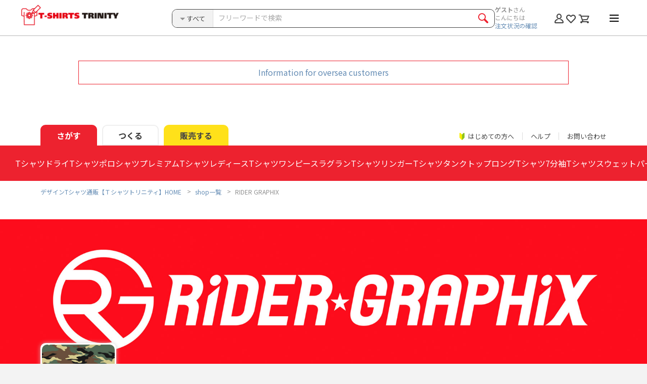

--- FILE ---
content_type: text/html; charset=UTF-8
request_url: https://www.ttrinity.jp/shop/ridergraphix/?body_category_id=1&body_id=109
body_size: 38311
content:

<!DOCTYPE html>
<html lang="ja">
<head>
    <meta charset="UTF-8">
    <meta http-equiv="X-UA-Compatible" content="IE=edge" />
    <meta name="viewport" content="width=1200">        <meta name="format-detection" content="telephone=no,address=no,email=no">
        <meta name="description"
        content="RIDER GRAPHIXのショップページ | オリジナルＴシャツショップ「RIDER GRAPHIX」。3点以上購入で送料無料。|Ｔシャツトリニティは多種多様なデザイナーが出店するデザインＴシャツ専門モールです。">
    <meta name="keywords" content="Tシャツ">

    <!--Facebook -->
    <meta property="og:type" content="article">
    <meta property="og:title" content="RIDER GRAPHIX|グッズ作成・販売【Tシャツトリニティ】">
    <meta property="og:description"
        content="RIDER GRAPHIXのショップページ | オリジナルＴシャツショップ「RIDER GRAPHIX」。3点以上購入で送料無料。|Ｔシャツトリニティは多種多様なデザイナーが出店するデザインＴシャツ専門モールです。|カラー・サイズ豊富">
        <meta property="og:url"
        content="https://www.ttrinity.jp/shop/ridergraphix/?body_category_id=1&amp;body_id=109">
    <meta property="og:image"
        content="https://storage.googleapis.com/ttrinity/_img/ogp/shop/16910/ogp_shop_16910.png?param=20260118064224">
    <meta property="og:site_name" content="デザインTシャツ通販【Tシャツトリニティ】">
    <meta property="fb:page_id" content="278041792249353" />
    <meta property="fb:admins" content="100001381401045" />
    <!--end -->

    <meta name="author" content="グラフィック・オン・デマンド" />
    <meta name="google-site-verification" content="ljbp-oISmQha6rOM1vNL3HER8vZEdOlzNc8ws9YtQwU" />

    <!--Twitter -->
    <meta name="twitter:card" content="summary_large_image">
    <meta name="twitter:site" content="@tshirtstrinity">
    <!--end -->
        <!-- Noindex tag-->
        <meta name="robots" content="noindex">
    <!-- end -->
        

    <link rel="icon" href="/common/img/favicon.ico">
    <link rel="apple-touch-icon" href="/common/img/icon.png">

    <!-- google font -->
    <link rel="preconnect" href="https://fonts.googleapis.com">
    <link rel="preconnect" href="https://fonts.gstatic.com" crossorigin>
    <link href="https://fonts.googleapis.com/css2?family=Noto+Sans+JP:wght@100..900&display=swap" rel="stylesheet">
    <!-- end -->

    <link rel="stylesheet"
        href="/common/css/common.css?1766472409">
    <link rel="stylesheet" href="/common/css/_plugins/slick.css">
    <link rel="stylesheet" href="/common/css/_plugins/modal.css">
    <link rel="stylesheet" href="/common/css/_plugins/lity.min.css">
    <link rel="stylesheet" href="/common/css/_plugins/animate.css">
    <link rel="stylesheet" href="/common/css/_plugins/kalendae.css">
    <link rel="stylesheet" href="/common/css/_plugins/jquery-ui.css">
    <link rel="stylesheet" href="/shop/css/style.css">    <link rel="alternate" href="http://153.122.84.177/page2rss/feed.xml?https://www.ttrinity.jp/"
        type="application/rss+xml" title="RSS" />

        <title>RIDER GRAPHIX|デザインTシャツ通販【Tシャツトリニティ】</title>
    
    <!-- Analytics TAG start -->
    <!-- Google Tag Manager -->
<script>
(function(w, d, s, l, i) {
    w[l] = w[l] || [];
    w[l].push({
        'gtm.start': new Date().getTime(),
        event: 'gtm.js'
    });
    var f = d.getElementsByTagName(s)[0],
        j = d.createElement(s),
        dl = l != 'dataLayer' ? '&l=' + l : '';
    j.async = true;
    j.src =
        'https://www.googletagmanager.com/gtm.js?id=' + i + dl;
    f.parentNode.insertBefore(j, f);
})(window, document, 'script', 'dataLayer', 'GTM-KV5GLF5');
</script>
<!-- End Google Tag Manager -->


<!-- Bing Webmaster Tool -->
<meta name="msvalidate.01" content="569F0D57F0F2FDDB64115AAD7B23DC47" />
<!-- End Bing Webmaster Tool -->

    <!-- Analytics TAG end -->
    
    

    <script src="/common/js/lib/jquery-3.1.0.min.js"></script>

    
</head>


<body>


        <!-- Google Tag Manager (noscript) -->
<noscript><iframe src="https://www.googletagmanager.com/ns.html?id=GTM-KV5GLF5" height="0" width="0"
        style="display:none;visibility:hidden"></iframe></noscript>
<!-- End Google Tag Manager (noscript) -->    


    <div id="wrapper">

                <div class="tenso-area">
                        <div class="tenso-info"><a href="/overseas/" target="_blank">Information for oversea customers</a></div>
                    </div>
                <!-- ////////////////////////////////////////////////// header start -->
        <header>


            <div class="header__inner">



                                <p class="header__logo"><a href="/"><img src="/common/img/head_logo.png" alt="デザインTシャツ通販【Tシャツトリニティ】"
                            width="270" height="51"></a></p>
                
                

                <div class="header__content">
                    <div class="header__search">
                        <form action="/search/product" method="get">
                            <!-- //////////////////////////////////////// スマホ検索 start -->
                            

                                <!-- ////////////////////////////// .head-search start -->
                                <div class="head-search">
                                    <div class="head-search__inner">
                                        <div class="head-search__select">
                                            <div class="head-search__label">
                                                <i class="head-search__label__icon"></i>
                                                <span id="head-search__label--target" class="head-search__label__item">すべて</span>
                                            </div>

                                            <select id="head-select" name="body_category_id" title="次の中から検索">
                                                <option selected="selected" value="">すべてのカテゴリ</option>
                                                                                                <option value="1">Tシャツ</option>
                                                                                                <option value="24">ドライTシャツ</option>
                                                                                                <option value="30">ポロシャツ</option>
                                                                                                <option value="25">プレミアムTシャツ</option>
                                                                                                <option value="3">レディースTシャツ</option>
                                                                                                <option value="18">ワンピース</option>
                                                                                                <option value="5">ラグランTシャツ</option>
                                                                                                <option value="19">リンガーTシャツ</option>
                                                                                                <option value="20">タンクトップ</option>
                                                                                                <option value="2">ロングTシャツ</option>
                                                                                                <option value="21">7分袖Tシャツ</option>
                                                                                                <option value="11">スウェット</option>
                                                                                                <option value="10">パーカー</option>
                                                                                                <option value="27">ジップパーカー</option>
                                                                                                <option value="28">アウター</option>
                                                                                                <option value="23">ベビー</option>
                                                                                                <option value="14">バッグ</option>
                                                                                                <option value="16">スマホケース</option>
                                                                                                <option value="22">日用品</option>
                                                                                                <option value="26">雑貨</option>
                                                                                                <option value="29">ステッカー</option>
                                                                                            </select>
                                        </div>
                                                
                                        <div class="head-search__text">
                                            <input type="text" id="head-search__text" value="" name="q" placeholder="フリーワードで検索">
                                        </div>
                                                
                                        <div class="head-search__btn">
                                            <div class="head-search__btn__inner">
                                                <input type="submit" value="">
                                                <div class="head-search__btn__item"><span></span></div>
                                            </div><!-- // .head-search__btn__inner -->
                                        </div>
                                    </div><!-- // .head-search__inner -->
                                </div>
                                <!-- ////////////////////////////// .head-search end -->
                                <div class="spSearchWrap">
                                
<div class="sp-item">
<!-- //////////////////////////////////////// .spSearch__category start -->
<div class="spSearch__category">
  <div class="spSearch__category__ttl">
    <p>カテゴリから探す</p>
    <ul class="spSearch__category__ttl__sub">
      <li><i class="spSearch__circle--men"></i>男性用</li>
      <li><i class="spSearch__circle--women"></i>女性用</li>
      <li><i class="spSearch__circle--kids"></i>キッズ用</li>
    </ul>
  </div><!-- // .spSearch__category__ttl -->

  <ul class="spSearch__category__list">
        <li class="spSearch__category__list__item--tsh">
            <a href="javascript:void(0)" class="category__parent">
        <span>Tシャツ</span>
        <i class="spSearch__circle--men"></i>        <i class="spSearch__circle--women"></i>        <i class="spSearch__circle--kids"></i>      </a>
          </li>
    <li class="spSearch__category__list__item--child">
      <ul class="spSearch__category__list--child">
        <li>
                    <a href="/product/tsh">
                      すべてのTシャツ            <div class="pSearch__category__list__detail"></div><!-- // .detail -->
          </a>
        </li>
                <li>
          <a href="/search/product?body_id=109&body_category_id=1&body_id=24">
            ハイクオリティーTシャツ(5.6オンス)            <div class="pSearch__category__list__detail">
              <span>フィット：ベーシック</span>              <span>厚さ：ベーシック</span>            </div><!-- // .detail -->
          </a>
        </li>
                <li>
          <a href="/search/product?body_id=109&body_category_id=1&body_id=1">
            スタンダードTシャツ(5.6オンス)            <div class="pSearch__category__list__detail">
              <span>フィット：ベーシック</span>              <span>厚さ：ベーシック</span>            </div><!-- // .detail -->
          </a>
        </li>
                <li>
          <a href="/search/product?body_id=109&body_category_id=1&body_id=21">
            ハイグレードTシャツ(6.2オンス)            <div class="pSearch__category__list__detail">
              <span>フィット：ベーシック</span>              <span>厚さ：厚手</span>            </div><!-- // .detail -->
          </a>
        </li>
                <li>
          <a href="/search/product?body_id=109&body_category_id=1&body_id=20">
            ベーシックTシャツ(5.0オンス)            <div class="pSearch__category__list__detail">
              <span>フィット：タイト</span>              <span>厚さ：ベーシック</span>            </div><!-- // .detail -->
          </a>
        </li>
                <li>
          <a href="/search/product?body_id=109&body_category_id=1&body_id=55">
            ビッグシルエットTシャツ(5.6オンス)            <div class="pSearch__category__list__detail">
              <span>フィット：ルーズ</span>              <span>厚さ：ベーシック</span>            </div><!-- // .detail -->
          </a>
        </li>
                <li>
          <a href="/search/product?body_id=109&body_category_id=1&body_id=110">
            スーパーヘビーTシャツ(7.4オンス)            <div class="pSearch__category__list__detail">
              <span>フィット：ベーシック</span>              <span>厚さ：厚手</span>            </div><!-- // .detail -->
          </a>
        </li>
                <li>
          <a href="/search/product?body_id=109&body_category_id=1&body_id=34">
            オーガニックコットンTシャツ(5.3オンス)            <div class="pSearch__category__list__detail">
              <span>フィット：ベーシック</span>              <span>厚さ：ベーシック</span>            </div><!-- // .detail -->
          </a>
        </li>
              </ul>
    </li>
    <!-- //////////////////////////////////////// Tシャツ end -->
        <li class="spSearch__category__list__item--d_tsh">
            <a href="javascript:void(0)" class="category__parent">
        <span>ドライTシャツ</span>
        <i class="spSearch__circle--men"></i>        <i class="spSearch__circle--women"></i>        <i class="spSearch__circle--kids"></i>      </a>
          </li>
    <li class="spSearch__category__list__item--child">
      <ul class="spSearch__category__list--child">
        <li>
                    <a href="/product/d_tsh">
                      すべてのドライTシャツ            <div class="pSearch__category__list__detail"></div><!-- // .detail -->
          </a>
        </li>
                <li>
          <a href="/search/product?body_id=109&body_category_id=24&body_id=124">
            ドライTシャツ(4.4オンス)            <div class="pSearch__category__list__detail">
              <span>フィット：ベーシック</span>              <span>厚さ：薄手</span>            </div><!-- // .detail -->
          </a>
        </li>
                <li>
          <a href="/search/product?body_id=109&body_category_id=24&body_id=142">
            ドライノースリーブTシャツ (3.5オンス)            <div class="pSearch__category__list__detail">
              <span>フィット：タイト</span>              <span>厚さ：薄手</span>            </div><!-- // .detail -->
          </a>
        </li>
              </ul>
    </li>
    <!-- //////////////////////////////////////// ドライTシャツ end -->
        <li class="spSearch__category__list__item--polo_shirt">
            <a href="javascript:void(0)" class="category__parent">
        <span>ポロシャツ</span>
        <i class="spSearch__circle--men"></i>        <i class="spSearch__circle--women"></i>              </a>
          </li>
    <li class="spSearch__category__list__item--child">
      <ul class="spSearch__category__list--child">
        <li>
                    <a href="/product/polo_shirt">
                      すべてのポロシャツ            <div class="pSearch__category__list__detail"></div><!-- // .detail -->
          </a>
        </li>
                <li>
          <a href="/search/product?body_id=109&body_category_id=30&body_id=207">
            ドライカノコポロシャツ(4.7オンス)            <div class="pSearch__category__list__detail">
              <span>フィット：ベーシック</span>              <span>厚さ：薄手</span>            </div><!-- // .detail -->
          </a>
        </li>
              </ul>
    </li>
    <!-- //////////////////////////////////////// ポロシャツ end -->
        <li class="spSearch__category__list__item--prm">
            <a href="javascript:void(0)" class="category__parent">
        <span>プレミアムTシャツ</span>
        <i class="spSearch__circle--men"></i>        <i class="spSearch__circle--women"></i>              </a>
          </li>
    <li class="spSearch__category__list__item--child">
      <ul class="spSearch__category__list--child">
        <li>
                    <a href="/product/prm">
                      すべてのプレミアムTシャツ            <div class="pSearch__category__list__detail"></div><!-- // .detail -->
          </a>
        </li>
                <li>
          <a href="/search/product?body_id=109&body_category_id=25&body_id=143">
            プレミアムオーガニックコットンTシャツ(8.2オンス)            <div class="pSearch__category__list__detail">
              <span>フィット：ベーシック</span>              <span>厚さ：厚手</span>            </div><!-- // .detail -->
          </a>
        </li>
                <li>
          <a href="/search/product?body_id=109&body_category_id=25&body_id=176">
            プレミアムファブリックTシャツ(5.6オンス)            <div class="pSearch__category__list__detail">
              <span>フィット：ベーシック</span>              <span>厚さ：ベーシック</span>            </div><!-- // .detail -->
          </a>
        </li>
                <li>
          <a href="/search/product?body_id=109&body_category_id=25&body_id=186">
            USAコットンTシャツ(8.1オンス)            <div class="pSearch__category__list__detail">
              <span>フィット：ベーシック</span>              <span>厚さ：厚手</span>            </div><!-- // .detail -->
          </a>
        </li>
                <li>
          <a href="/search/product?body_id=109&body_category_id=25&body_id=83">
            ハイグレードビッグシルエットTシャツ(9.1オンス)            <div class="pSearch__category__list__detail">
              <span>フィット：ルーズ</span>              <span>厚さ：厚手</span>            </div><!-- // .detail -->
          </a>
        </li>
                <li>
          <a href="/search/product?body_id=109&body_category_id=25&body_id=175">
            スウェットTシャツ(8.2オンス)            <div class="pSearch__category__list__detail">
              <span>フィット：ルーズ</span>              <span>厚さ：厚手</span>            </div><!-- // .detail -->
          </a>
        </li>
                <li>
          <a href="/search/product?body_id=109&body_category_id=25&body_id=66">
            ピグメントTシャツ(6.2オンス)            <div class="pSearch__category__list__detail">
              <span>フィット：ベーシック</span>              <span>厚さ：厚手</span>            </div><!-- // .detail -->
          </a>
        </li>
                <li>
          <a href="/search/product?body_id=109&body_category_id=25&body_id=86">
            オーバーTシャツ(6.2オンス)            <div class="pSearch__category__list__detail">
              <span>フィット：ルーズ</span>              <span>厚さ：厚手</span>            </div><!-- // .detail -->
          </a>
        </li>
                <li>
          <a href="/search/product?body_id=109&body_category_id=25&body_id=31">
            VネックTシャツ(4.3オンス)            <div class="pSearch__category__list__detail">
              <span>フィット：タイト</span>              <span>厚さ：薄手</span>            </div><!-- // .detail -->
          </a>
        </li>
                <li>
          <a href="/search/product?body_id=109&body_category_id=25&body_id=41">
            UネックTシャツ(4.3オンス)            <div class="pSearch__category__list__detail">
              <span>フィット：タイト</span>              <span>厚さ：薄手</span>            </div><!-- // .detail -->
          </a>
        </li>
              </ul>
    </li>
    <!-- //////////////////////////////////////// プレミアムTシャツ end -->
        <li class="spSearch__category__list__item--ldy">
            <a href="javascript:void(0)" class="category__parent">
        <span>レディースTシャツ</span>
                <i class="spSearch__circle--women"></i>              </a>
          </li>
    <li class="spSearch__category__list__item--child">
      <ul class="spSearch__category__list--child">
        <li>
                    <a href="/product/ldy">
                      すべてのレディースTシャツ            <div class="pSearch__category__list__detail"></div><!-- // .detail -->
          </a>
        </li>
                <li>
          <a href="/search/product?body_id=109&body_category_id=3&body_id=37">
            ドルマンTシャツ(4.3オンス)            <div class="pSearch__category__list__detail">
              <span>フィット：ルーズ</span>              <span>厚さ：薄手</span>            </div><!-- // .detail -->
          </a>
        </li>
                <li>
          <a href="/search/product?body_id=109&body_category_id=3&body_id=27">
            フライスTシャツ(6.2オンス)            <div class="pSearch__category__list__detail">
              <span>フィット：タイト</span>              <span>厚さ：厚手</span>            </div><!-- // .detail -->
          </a>
        </li>
                <li>
          <a href="/search/product?body_id=109&body_category_id=3&body_id=56">
            レディースオーバーTシャツ(6.2オンス)            <div class="pSearch__category__list__detail">
                                        </div><!-- // .detail -->
          </a>
        </li>
                <li>
          <a href="/search/product?body_id=109&body_category_id=3&body_id=38">
            スリーブレスワイドTシャツ(4.3オンス)            <div class="pSearch__category__list__detail">
              <span>フィット：ルーズ</span>              <span>厚さ：薄手</span>            </div><!-- // .detail -->
          </a>
        </li>
                <li>
          <a href="/search/product?body_id=109&body_category_id=3&body_id=82">
            ノースリーブTシャツ(5.3オンス)            <div class="pSearch__category__list__detail">
              <span>フィット：ベーシック</span>              <span>厚さ：ベーシック</span>            </div><!-- // .detail -->
          </a>
        </li>
              </ul>
    </li>
    <!-- //////////////////////////////////////// レディースTシャツ end -->
        <li class="spSearch__category__list__item--dress">
            <a href="javascript:void(0)" class="category__parent">
        <span>ワンピース</span>
                <i class="spSearch__circle--women"></i>              </a>
          </li>
    <li class="spSearch__category__list__item--child">
      <ul class="spSearch__category__list--child">
        <li>
                    <a href="/product/dress">
                      すべてのワンピース            <div class="pSearch__category__list__detail"></div><!-- // .detail -->
          </a>
        </li>
                <li>
          <a href="/search/product?body_id=109&body_category_id=18&body_id=36">
            ドルマンワンピース(4.3オンス)            <div class="pSearch__category__list__detail">
              <span>フィット：ルーズ</span>              <span>厚さ：薄手</span>            </div><!-- // .detail -->
          </a>
        </li>
              </ul>
    </li>
    <!-- //////////////////////////////////////// ワンピース end -->
        <li class="spSearch__category__list__item--rag">
            <a href="javascript:void(0)" class="category__parent">
        <span>ラグランTシャツ</span>
        <i class="spSearch__circle--men"></i>        <i class="spSearch__circle--women"></i>              </a>
          </li>
    <li class="spSearch__category__list__item--child">
      <ul class="spSearch__category__list--child">
        <li>
                    <a href="/product/rag">
                      すべてのラグランTシャツ            <div class="pSearch__category__list__detail"></div><!-- // .detail -->
          </a>
        </li>
                <li>
          <a href="/search/product?body_id=109&body_category_id=5&body_id=174">
            ルーズスリーブラグランTシャツ(5.6オンス)            <div class="pSearch__category__list__detail">
              <span>フィット：ルーズ</span>              <span>厚さ：ベーシック</span>            </div><!-- // .detail -->
          </a>
        </li>
                <li>
          <a href="/search/product?body_id=109&body_category_id=5&body_id=2">
            ラグランTシャツ(5.6オンス)            <div class="pSearch__category__list__detail">
              <span>フィット：ベーシック</span>              <span>厚さ：ベーシック</span>            </div><!-- // .detail -->
          </a>
        </li>
              </ul>
    </li>
    <!-- //////////////////////////////////////// ラグランTシャツ end -->
        <li class="spSearch__category__list__item--r_tsh">
            <a href="javascript:void(0)" class="category__parent">
        <span>リンガーTシャツ</span>
        <i class="spSearch__circle--men"></i>        <i class="spSearch__circle--women"></i>              </a>
          </li>
    <li class="spSearch__category__list__item--child">
      <ul class="spSearch__category__list--child">
        <li>
                    <a href="/product/r_tsh">
                      すべてのリンガーTシャツ            <div class="pSearch__category__list__detail"></div><!-- // .detail -->
          </a>
        </li>
                <li>
          <a href="/search/product?body_id=109&body_category_id=19&body_id=65">
            リンガーTシャツ(6.2オンス)            <div class="pSearch__category__list__detail">
              <span>フィット：ベーシック</span>              <span>厚さ：厚手</span>            </div><!-- // .detail -->
          </a>
        </li>
              </ul>
    </li>
    <!-- //////////////////////////////////////// リンガーTシャツ end -->
        <li class="spSearch__category__list__item--tank">
            <a href="javascript:void(0)" class="category__parent">
        <span>タンクトップ</span>
        <i class="spSearch__circle--men"></i>                      </a>
          </li>
    <li class="spSearch__category__list__item--child">
      <ul class="spSearch__category__list--child">
        <li>
                    <a href="/product/tank">
                      すべてのタンクトップ            <div class="pSearch__category__list__detail"></div><!-- // .detail -->
          </a>
        </li>
                <li>
          <a href="/search/product?body_id=109&body_category_id=20&body_id=137">
            タンクトップ(5.6オンス)            <div class="pSearch__category__list__detail">
              <span>フィット：ベーシック</span>              <span>厚さ：ベーシック</span>            </div><!-- // .detail -->
          </a>
        </li>
              </ul>
    </li>
    <!-- //////////////////////////////////////// タンクトップ end -->
        <li class="spSearch__category__list__item--lng">
            <a href="javascript:void(0)" class="category__parent">
        <span>ロングTシャツ</span>
        <i class="spSearch__circle--men"></i>        <i class="spSearch__circle--women"></i>        <i class="spSearch__circle--kids"></i>      </a>
          </li>
    <li class="spSearch__category__list__item--child">
      <ul class="spSearch__category__list--child">
        <li>
                    <a href="/product/lng">
                      すべてのロングTシャツ            <div class="pSearch__category__list__detail"></div><!-- // .detail -->
          </a>
        </li>
                <li>
          <a href="/search/product?body_id=109&body_category_id=2&body_id=67">
            リブ付きロングTシャツ(5.6オンス)            <div class="pSearch__category__list__detail">
              <span>フィット：ベーシック</span>              <span>厚さ：ベーシック</span>            </div><!-- // .detail -->
          </a>
        </li>
                <li>
          <a href="/search/product?body_id=109&body_category_id=2&body_id=4">
            ロングTシャツ(5.6オンス)            <div class="pSearch__category__list__detail">
              <span>フィット：ベーシック</span>              <span>厚さ：ベーシック</span>            </div><!-- // .detail -->
          </a>
        </li>
                <li>
          <a href="/search/product?body_id=109&body_category_id=2&body_id=68">
            ビッグシルエットロングTシャツ(5.6オンス)            <div class="pSearch__category__list__detail">
              <span>フィット：ルーズ</span>              <span>厚さ：ベーシック</span>            </div><!-- // .detail -->
          </a>
        </li>
                <li>
          <a href="/search/product?body_id=109&body_category_id=2&body_id=144">
            ドライロングTシャツ(4.4オンス)            <div class="pSearch__category__list__detail">
              <span>フィット：ベーシック</span>              <span>厚さ：薄手</span>            </div><!-- // .detail -->
          </a>
        </li>
                <li>
          <a href="/search/product?body_id=109&body_category_id=2&body_id=146">
            スーパーヘビーロングTシャツ(7.4オンス)            <div class="pSearch__category__list__detail">
              <span>フィット：ベーシック</span>              <span>厚さ：厚手</span>            </div><!-- // .detail -->
          </a>
        </li>
                <li>
          <a href="/search/product?body_id=109&body_category_id=2&body_id=145">
            ハイグレードロングTシャツ(6.2オンス)            <div class="pSearch__category__list__detail">
              <span>フィット：ベーシック</span>              <span>厚さ：厚手</span>            </div><!-- // .detail -->
          </a>
        </li>
                <li>
          <a href="/search/product?body_id=109&body_category_id=2&body_id=150">
            ハイグレードビッグシルエットロングTシャツ(9.1オンス)            <div class="pSearch__category__list__detail">
              <span>フィット：ルーズ</span>              <span>厚さ：厚手</span>            </div><!-- // .detail -->
          </a>
        </li>
                <li>
          <a href="/search/product?body_id=109&body_category_id=2&body_id=147">
            オーガニックコットンロングTシャツ(5.3オンス)            <div class="pSearch__category__list__detail">
              <span>フィット：ベーシック</span>              <span>厚さ：ベーシック</span>            </div><!-- // .detail -->
          </a>
        </li>
              </ul>
    </li>
    <!-- //////////////////////////////////////// ロングTシャツ end -->
        <li class="spSearch__category__list__item--b_rag">
            <a href="javascript:void(0)" class="category__parent">
        <span>7分袖Tシャツ</span>
        <i class="spSearch__circle--men"></i>        <i class="spSearch__circle--women"></i>              </a>
          </li>
    <li class="spSearch__category__list__item--child">
      <ul class="spSearch__category__list--child">
        <li>
                    <a href="/product/b_rag">
                      すべての7分袖Tシャツ            <div class="pSearch__category__list__detail"></div><!-- // .detail -->
          </a>
        </li>
                <li>
          <a href="/search/product?body_id=109&body_category_id=21&body_id=54">
            ベースボールTシャツ(5.6オンス)            <div class="pSearch__category__list__detail">
              <span>フィット：ベーシック</span>              <span>厚さ：ベーシック</span>            </div><!-- // .detail -->
          </a>
        </li>
                <li>
          <a href="/search/product?body_id=109&body_category_id=21&body_id=84">
            ハイグレードベースボールTシャツ(6.2オンス)            <div class="pSearch__category__list__detail">
              <span>フィット：ベーシック</span>              <span>厚さ：ベーシック</span>            </div><!-- // .detail -->
          </a>
        </li>
              </ul>
    </li>
    <!-- //////////////////////////////////////// 7分袖Tシャツ end -->
        <li class="spSearch__category__list__item--swt">
            <a href="javascript:void(0)" class="category__parent">
        <span>スウェット</span>
        <i class="spSearch__circle--men"></i>        <i class="spSearch__circle--women"></i>        <i class="spSearch__circle--kids"></i>      </a>
          </li>
    <li class="spSearch__category__list__item--child">
      <ul class="spSearch__category__list--child">
        <li>
                    <a href="/product/swt">
                      すべてのスウェット            <div class="pSearch__category__list__detail"></div><!-- // .detail -->
          </a>
        </li>
                <li>
          <a href="/search/product?body_id=109&body_category_id=11&body_id=45">
            クルーネックスウェット(10オンス)            <div class="pSearch__category__list__detail">
              <span>フィット：ベーシック</span>              <span>厚さ：厚手</span>            </div><!-- // .detail -->
          </a>
        </li>
                <li>
          <a href="/search/product?body_id=109&body_category_id=11&body_id=8">
            カジュアルスウェット(9.7オンス)            <div class="pSearch__category__list__detail">
              <span>フィット：ベーシック</span>              <span>厚さ：ベーシック</span>            </div><!-- // .detail -->
          </a>
        </li>
                <li>
          <a href="/search/product?body_id=109&body_category_id=11&body_id=47">
            キッズスウェット(10オンス)            <div class="pSearch__category__list__detail">
              <span>フィット：ベーシック</span>              <span>厚さ：厚手</span>            </div><!-- // .detail -->
          </a>
        </li>
                <li>
          <a href="/search/product?body_id=109&body_category_id=11&body_id=72">
            ビッグシルエットスウェット(起毛)(10オンス)            <div class="pSearch__category__list__detail">
              <span>フィット：ルーズ</span>              <span>厚さ：厚手</span>            </div><!-- // .detail -->
          </a>
        </li>
                <li>
          <a href="/search/product?body_id=109&body_category_id=11&body_id=120">
            ビッグシルエットスウェット(パイル)(10オンス)            <div class="pSearch__category__list__detail">
              <span>フィット：ルーズ</span>              <span>厚さ：厚手</span>            </div><!-- // .detail -->
          </a>
        </li>
                <li>
          <a href="/search/product?body_id=109&body_category_id=11&body_id=122">
            ヘビーウェイトスウェット(12.7オンス)            <div class="pSearch__category__list__detail">
              <span>フィット：ルーズ</span>              <span>厚さ：厚手</span>            </div><!-- // .detail -->
          </a>
        </li>
                <li>
          <a href="/search/product?body_id=109&body_category_id=11&body_id=153">
            オーガニックコットンスウェット(9.4オンス)            <div class="pSearch__category__list__detail">
              <span>フィット：ベーシック</span>              <span>厚さ：ベーシック</span>            </div><!-- // .detail -->
          </a>
        </li>
                <li>
          <a href="/search/product?body_id=109&body_category_id=11&body_id=167">
            ドライフリーストレーナー(10オンス)            <div class="pSearch__category__list__detail">
              <span>フィット：ベーシック</span>              <span>厚さ：厚手</span>            </div><!-- // .detail -->
          </a>
        </li>
              </ul>
    </li>
    <!-- //////////////////////////////////////// スウェット end -->
        <li class="spSearch__category__list__item--prk">
            <a href="javascript:void(0)" class="category__parent">
        <span>パーカー</span>
        <i class="spSearch__circle--men"></i>        <i class="spSearch__circle--women"></i>        <i class="spSearch__circle--kids"></i>      </a>
          </li>
    <li class="spSearch__category__list__item--child">
      <ul class="spSearch__category__list--child">
        <li>
                    <a href="/product/prk">
                      すべてのパーカー            <div class="pSearch__category__list__detail"></div><!-- // .detail -->
          </a>
        </li>
                <li>
          <a href="/search/product?body_id=109&body_category_id=10&body_id=46">
            スウェットパーカー (10オンス)            <div class="pSearch__category__list__detail">
              <span>フィット：ベーシック</span>              <span>厚さ：厚手</span>            </div><!-- // .detail -->
          </a>
        </li>
                <li>
          <a href="/search/product?body_id=109&body_category_id=10&body_id=7">
            スウェットパーカー (9.7オンス)            <div class="pSearch__category__list__detail">
              <span>フィット：ベーシック</span>              <span>厚さ：ベーシック</span>            </div><!-- // .detail -->
          </a>
        </li>
                <li>
          <a href="/search/product?body_id=109&body_category_id=10&body_id=48">
            キッズパーカー (10オンス)            <div class="pSearch__category__list__detail">
              <span>フィット：ベーシック</span>              <span>厚さ：厚手</span>            </div><!-- // .detail -->
          </a>
        </li>
                <li>
          <a href="/search/product?body_id=109&body_category_id=10&body_id=53">
            ポケットレスパーカー(10オンス)            <div class="pSearch__category__list__detail">
              <span>フィット：ベーシック</span>              <span>厚さ：厚手</span>            </div><!-- // .detail -->
          </a>
        </li>
                <li>
          <a href="/search/product?body_id=109&body_category_id=10&body_id=73">
            ビッグシルエットパーカー(起毛) (10オンス)            <div class="pSearch__category__list__detail">
              <span>フィット：ルーズ</span>              <span>厚さ：厚手</span>            </div><!-- // .detail -->
          </a>
        </li>
                <li>
          <a href="/search/product?body_id=109&body_category_id=10&body_id=121">
            ビッグシルエットパーカー(パイル) (10オンス)            <div class="pSearch__category__list__detail">
              <span>フィット：ルーズ</span>              <span>厚さ：厚手</span>            </div><!-- // .detail -->
          </a>
        </li>
                <li>
          <a href="/search/product?body_id=109&body_category_id=10&body_id=123">
            ヘビーウェイトパーカー (12.7オンス)            <div class="pSearch__category__list__detail">
              <span>フィット：ルーズ</span>              <span>厚さ：厚手</span>            </div><!-- // .detail -->
          </a>
        </li>
                <li>
          <a href="/search/product?body_id=109&body_category_id=10&body_id=154">
            オーガニックコットンパーカー(9.4オンス)            <div class="pSearch__category__list__detail">
              <span>フィット：ベーシック</span>              <span>厚さ：ベーシック</span>            </div><!-- // .detail -->
          </a>
        </li>
                <li>
          <a href="/search/product?body_id=109&body_category_id=10&body_id=168">
            ドライフリースパーカー(10オンス)            <div class="pSearch__category__list__detail">
              <span>フィット：ベーシック</span>              <span>厚さ：厚手</span>            </div><!-- // .detail -->
          </a>
        </li>
              </ul>
    </li>
    <!-- //////////////////////////////////////// パーカー end -->
        <li class="spSearch__category__list__item--zprk">
            <a href="javascript:void(0)" class="category__parent">
        <span>ジップパーカー</span>
        <i class="spSearch__circle--men"></i>        <i class="spSearch__circle--women"></i>        <i class="spSearch__circle--kids"></i>      </a>
          </li>
    <li class="spSearch__category__list__item--child">
      <ul class="spSearch__category__list--child">
        <li>
                    <a href="/product/zprk">
                      すべてのジップパーカー            <div class="pSearch__category__list__detail"></div><!-- // .detail -->
          </a>
        </li>
                <li>
          <a href="/search/product?body_id=109&body_category_id=27&body_id=189">
            ジップアップライトパーカー(8.4オンス)            <div class="pSearch__category__list__detail">
              <span>フィット：タイト</span>              <span>厚さ：ベーシック</span>            </div><!-- // .detail -->
          </a>
        </li>
                <li>
          <a href="/search/product?body_id=109&body_category_id=27&body_id=192">
            キッズジップアップライトパーカー(8.4オンス)            <div class="pSearch__category__list__detail">
              <span>フィット：タイト</span>              <span>厚さ：ベーシック</span>            </div><!-- // .detail -->
          </a>
        </li>
                <li>
          <a href="/search/product?body_id=109&body_category_id=27&body_id=156">
            ドライスウェットジップパーカー(7.7オンス)            <div class="pSearch__category__list__detail">
              <span>フィット：タイト</span>              <span>厚さ：ベーシック</span>            </div><!-- // .detail -->
          </a>
        </li>
                <li>
          <a href="/search/product?body_id=109&body_category_id=27&body_id=169">
            ドライフリースジップパーカー(10オンス)            <div class="pSearch__category__list__detail">
                                        </div><!-- // .detail -->
          </a>
        </li>
              </ul>
    </li>
    <!-- //////////////////////////////////////// ジップパーカー end -->
        <li class="spSearch__category__list__item--outer">
            <a href="javascript:void(0)" class="category__parent">
        <span>アウター</span>
        <i class="spSearch__circle--men"></i>        <i class="spSearch__circle--women"></i>        <i class="spSearch__circle--kids"></i>      </a>
          </li>
    <li class="spSearch__category__list__item--child">
      <ul class="spSearch__category__list--child">
        <li>
                    <a href="/product/outer">
                      すべてのアウター            <div class="pSearch__category__list__detail"></div><!-- // .detail -->
          </a>
        </li>
                <li>
          <a href="/search/product?body_id=109&body_category_id=28&body_id=194">
            コットンジャケット(10オンス)            <div class="pSearch__category__list__detail">
              <span>フィット：ベーシック</span>              <span>厚さ：厚手</span>            </div><!-- // .detail -->
          </a>
        </li>
                <li>
          <a href="/search/product?body_id=109&body_category_id=28&body_id=193">
            コットンカーディガン(10オンス)            <div class="pSearch__category__list__detail">
              <span>フィット：ルーズ</span>              <span>厚さ：厚手</span>            </div><!-- // .detail -->
          </a>
        </li>
                <li>
          <a href="/search/product?body_id=109&body_category_id=28&body_id=155">
            ドライスウェットジップジャケット(7.7オンス)            <div class="pSearch__category__list__detail">
              <span>フィット：タイト</span>              <span>厚さ：ベーシック</span>            </div><!-- // .detail -->
          </a>
        </li>
                <li>
          <a href="/search/product?body_id=109&body_category_id=28&body_id=208">
            トラックジャケット(7.0オンス)            <div class="pSearch__category__list__detail">
              <span>フィット：ルーズ</span>              <span>厚さ：ベーシック</span>            </div><!-- // .detail -->
          </a>
        </li>
              </ul>
    </li>
    <!-- //////////////////////////////////////// アウター end -->
        <li class="spSearch__category__list__item--baby">
            <a href="javascript:void(0)" class="category__parent">
        <span>ベビー</span>
                        <i class="spSearch__circle--kids"></i>      </a>
          </li>
    <li class="spSearch__category__list__item--child">
      <ul class="spSearch__category__list--child">
        <li>
                    <a href="/product/baby">
                      すべてのベビー            <div class="pSearch__category__list__detail"></div><!-- // .detail -->
          </a>
        </li>
                <li>
          <a href="/search/product?body_id=109&body_category_id=23&body_id=160">
            ベビー カバーオール(5.6オンス)            <div class="pSearch__category__list__detail">
              <span>フィット：ベーシック</span>              <span>厚さ：ベーシック</span>            </div><!-- // .detail -->
          </a>
        </li>
                <li>
          <a href="/search/product?body_id=109&body_category_id=23&body_id=159">
            ベビー スタイ(裏パイル)(10オンス)            <div class="pSearch__category__list__detail">
                                        </div><!-- // .detail -->
          </a>
        </li>
              </ul>
    </li>
    <!-- //////////////////////////////////////// ベビー end -->
        <li class="spSearch__category__list__item--ttb">
            <a href="javascript:void(0)" class="category__parent">
        <span>バッグ</span>
        <i class="spSearch__circle--men"></i>        <i class="spSearch__circle--women"></i>              </a>
          </li>
    <li class="spSearch__category__list__item--child">
      <ul class="spSearch__category__list--child">
        <li>
                    <a href="/product/ttb">
                      すべてのバッグ            <div class="pSearch__category__list__detail"></div><!-- // .detail -->
          </a>
        </li>
                <li>
          <a href="/search/product?body_id=109&body_category_id=14&body_id=18">
            トートバッグ Mサイズ            <div class="pSearch__category__list__detail">
                                        </div><!-- // .detail -->
          </a>
        </li>
                <li>
          <a href="/search/product?body_id=109&body_category_id=14&body_id=173">
            プレミアムトートバッグ            <div class="pSearch__category__list__detail">
                            <span>厚さ：ベーシック</span>            </div><!-- // .detail -->
          </a>
        </li>
                <li>
          <a href="/search/product?body_id=109&body_category_id=14&body_id=29">
            配色トートバッグ  Mサイズ            <div class="pSearch__category__list__detail">
                                        </div><!-- // .detail -->
          </a>
        </li>
                <li>
          <a href="/search/product?body_id=109&body_category_id=14&body_id=69">
            トートバッグ Lサイズ            <div class="pSearch__category__list__detail">
                                        </div><!-- // .detail -->
          </a>
        </li>
                <li>
          <a href="/search/product?body_id=109&body_category_id=14&body_id=70">
            配色トートバッグ Lサイズ            <div class="pSearch__category__list__detail">
                                        </div><!-- // .detail -->
          </a>
        </li>
                <li>
          <a href="/search/product?body_id=109&body_category_id=14&body_id=148">
            トートバッグ Sサイズ            <div class="pSearch__category__list__detail">
                                        </div><!-- // .detail -->
          </a>
        </li>
                <li>
          <a href="/search/product?body_id=109&body_category_id=14&body_id=149">
            配色トートバッグ Sサイズ            <div class="pSearch__category__list__detail">
                                        </div><!-- // .detail -->
          </a>
        </li>
                <li>
          <a href="/search/product?body_id=109&body_category_id=14&body_id=113">
            トートバッグ Wサイズ            <div class="pSearch__category__list__detail">
                                        </div><!-- // .detail -->
          </a>
        </li>
                <li>
          <a href="/search/product?body_id=109&body_category_id=14&body_id=188">
            リサイクルトートバッグ            <div class="pSearch__category__list__detail">
                                        </div><!-- // .detail -->
          </a>
        </li>
                <li>
          <a href="/search/product?body_id=109&body_category_id=14&body_id=187">
            リサイクルドラムバッグ            <div class="pSearch__category__list__detail">
                                        </div><!-- // .detail -->
          </a>
        </li>
                <li>
          <a href="/search/product?body_id=109&body_category_id=14&body_id=28">
            サコッシュ            <div class="pSearch__category__list__detail">
                                        </div><!-- // .detail -->
          </a>
        </li>
                <li>
          <a href="/search/product?body_id=109&body_category_id=14&body_id=112">
            オーガニックコットンサコッシュ            <div class="pSearch__category__list__detail">
                                        </div><!-- // .detail -->
          </a>
        </li>
                <li>
          <a href="/search/product?body_id=109&body_category_id=14&body_id=71">
            ランチバッグ            <div class="pSearch__category__list__detail">
                                        </div><!-- // .detail -->
          </a>
        </li>
                <li>
          <a href="/search/product?body_id=109&body_category_id=14&body_id=101">
            オーガニックコットンマルシェバッグ            <div class="pSearch__category__list__detail">
                                        </div><!-- // .detail -->
          </a>
        </li>
              </ul>
    </li>
    <!-- //////////////////////////////////////// バッグ end -->
        <li class="spSearch__category__list__item--spcase">
            <a href="javascript:void(0)" class="category__parent">
        <span>スマホケース</span>
        <i class="spSearch__circle--men"></i>        <i class="spSearch__circle--women"></i>              </a>
          </li>
    <li class="spSearch__category__list__item--child">
      <ul class="spSearch__category__list--child">
        <li>
                    <a href="/product/spcase">
                      すべてのスマホケース            <div class="pSearch__category__list__detail"></div><!-- // .detail -->
          </a>
        </li>
                <li>
          <a href="/search/product?body_id=109&body_category_id=16&body_id=212">
            iPhone17ProMaxクリアケース            <div class="pSearch__category__list__detail">
                                        </div><!-- // .detail -->
          </a>
        </li>
                <li>
          <a href="/search/product?body_id=109&body_category_id=16&body_id=211">
            iPhone17 Proクリアケース            <div class="pSearch__category__list__detail">
                                        </div><!-- // .detail -->
          </a>
        </li>
                <li>
          <a href="/search/product?body_id=109&body_category_id=16&body_id=210">
            iPhoneAirクリアケース            <div class="pSearch__category__list__detail">
                                        </div><!-- // .detail -->
          </a>
        </li>
                <li>
          <a href="/search/product?body_id=109&body_category_id=16&body_id=209">
            iPhone17クリアケース            <div class="pSearch__category__list__detail">
                                        </div><!-- // .detail -->
          </a>
        </li>
                <li>
          <a href="/search/product?body_id=109&body_category_id=16&body_id=200">
            iPhone16Pro グリップケース            <div class="pSearch__category__list__detail">
                                        </div><!-- // .detail -->
          </a>
        </li>
                <li>
          <a href="/search/product?body_id=109&body_category_id=16&body_id=199">
            iPhone16ProMaxグリップケース            <div class="pSearch__category__list__detail">
                                        </div><!-- // .detail -->
          </a>
        </li>
                <li>
          <a href="/search/product?body_id=109&body_category_id=16&body_id=198">
            iPhone16Plusグリップケース            <div class="pSearch__category__list__detail">
                                        </div><!-- // .detail -->
          </a>
        </li>
                <li>
          <a href="/search/product?body_id=109&body_category_id=16&body_id=197">
            iPhone16グリップケース            <div class="pSearch__category__list__detail">
                                        </div><!-- // .detail -->
          </a>
        </li>
                <li>
          <a href="/search/product?body_id=109&body_category_id=16&body_id=205">
            iPhone16eクリアケース            <div class="pSearch__category__list__detail">
                                        </div><!-- // .detail -->
          </a>
        </li>
                <li>
          <a href="/search/product?body_id=109&body_category_id=16&body_id=204">
            iPhone16 Proクリアケース            <div class="pSearch__category__list__detail">
                                        </div><!-- // .detail -->
          </a>
        </li>
                <li>
          <a href="/search/product?body_id=109&body_category_id=16&body_id=202">
            iPhone16Plusクリアケース            <div class="pSearch__category__list__detail">
                                        </div><!-- // .detail -->
          </a>
        </li>
                <li>
          <a href="/search/product?body_id=109&body_category_id=16&body_id=203">
            iPhone16ProMaxクリアケース            <div class="pSearch__category__list__detail">
                                        </div><!-- // .detail -->
          </a>
        </li>
                <li>
          <a href="/search/product?body_id=109&body_category_id=16&body_id=201">
            iPhone16クリアケース            <div class="pSearch__category__list__detail">
                                        </div><!-- // .detail -->
          </a>
        </li>
                <li>
          <a href="/search/product?body_id=109&body_category_id=16&body_id=181">
            iPhone15 Proクリアケース            <div class="pSearch__category__list__detail">
                                        </div><!-- // .detail -->
          </a>
        </li>
                <li>
          <a href="/search/product?body_id=109&body_category_id=16&body_id=180">
            iPhone15ProMaxクリアケース            <div class="pSearch__category__list__detail">
                                        </div><!-- // .detail -->
          </a>
        </li>
                <li>
          <a href="/search/product?body_id=109&body_category_id=16&body_id=179">
            iPhone15Plusクリアケース            <div class="pSearch__category__list__detail">
                                        </div><!-- // .detail -->
          </a>
        </li>
                <li>
          <a href="/search/product?body_id=109&body_category_id=16&body_id=178">
            iPhone15クリアケース            <div class="pSearch__category__list__detail">
                                        </div><!-- // .detail -->
          </a>
        </li>
                <li>
          <a href="/search/product?body_id=109&body_category_id=16&body_id=185">
            iPhone15Proグリップケース            <div class="pSearch__category__list__detail">
                                        </div><!-- // .detail -->
          </a>
        </li>
                <li>
          <a href="/search/product?body_id=109&body_category_id=16&body_id=184">
            iPhone15ProMaxグリップケース            <div class="pSearch__category__list__detail">
                                        </div><!-- // .detail -->
          </a>
        </li>
                <li>
          <a href="/search/product?body_id=109&body_category_id=16&body_id=183">
            iPhone15Plusグリップケース            <div class="pSearch__category__list__detail">
                                        </div><!-- // .detail -->
          </a>
        </li>
                <li>
          <a href="/search/product?body_id=109&body_category_id=16&body_id=182">
            iPhone15グリップケース            <div class="pSearch__category__list__detail">
                                        </div><!-- // .detail -->
          </a>
        </li>
                <li>
          <a href="/search/product?body_id=109&body_category_id=16&body_id=129">
            iPhone14Pro クリアケース            <div class="pSearch__category__list__detail">
                                        </div><!-- // .detail -->
          </a>
        </li>
                <li>
          <a href="/search/product?body_id=109&body_category_id=16&body_id=130">
            iPhone14ProMax クリアケース            <div class="pSearch__category__list__detail">
                                        </div><!-- // .detail -->
          </a>
        </li>
                <li>
          <a href="/search/product?body_id=109&body_category_id=16&body_id=131">
            iPhone14Plus クリアケース            <div class="pSearch__category__list__detail">
                                        </div><!-- // .detail -->
          </a>
        </li>
                <li>
          <a href="/search/product?body_id=109&body_category_id=16&body_id=132">
            iPhone14 クリアケース            <div class="pSearch__category__list__detail">
                                        </div><!-- // .detail -->
          </a>
        </li>
                <li>
          <a href="/search/product?body_id=109&body_category_id=16&body_id=133">
            iPhone14Pro グリップケース            <div class="pSearch__category__list__detail">
                                        </div><!-- // .detail -->
          </a>
        </li>
                <li>
          <a href="/search/product?body_id=109&body_category_id=16&body_id=134">
            iPhone14ProMax グリップケース            <div class="pSearch__category__list__detail">
                                        </div><!-- // .detail -->
          </a>
        </li>
                <li>
          <a href="/search/product?body_id=109&body_category_id=16&body_id=135">
            iPhone14Plus グリップケース            <div class="pSearch__category__list__detail">
                                        </div><!-- // .detail -->
          </a>
        </li>
                <li>
          <a href="/search/product?body_id=109&body_category_id=16&body_id=136">
            iPhone14 グリップケース            <div class="pSearch__category__list__detail">
                                        </div><!-- // .detail -->
          </a>
        </li>
                <li>
          <a href="/search/product?body_id=109&body_category_id=16&body_id=92">
            iPhone13Pro クリアケース            <div class="pSearch__category__list__detail">
                                        </div><!-- // .detail -->
          </a>
        </li>
                <li>
          <a href="/search/product?body_id=109&body_category_id=16&body_id=93">
            iPhone13ProMax クリアケース            <div class="pSearch__category__list__detail">
                                        </div><!-- // .detail -->
          </a>
        </li>
                <li>
          <a href="/search/product?body_id=109&body_category_id=16&body_id=94">
            iPhone13mini クリアケース            <div class="pSearch__category__list__detail">
                                        </div><!-- // .detail -->
          </a>
        </li>
                <li>
          <a href="/search/product?body_id=109&body_category_id=16&body_id=90">
            iPhone13 クリアケース            <div class="pSearch__category__list__detail">
                                        </div><!-- // .detail -->
          </a>
        </li>
                <li>
          <a href="/search/product?body_id=109&body_category_id=16&body_id=108">
            iPhone13Pro グリップケース            <div class="pSearch__category__list__detail">
                                        </div><!-- // .detail -->
          </a>
        </li>
                <li>
          <a href="/search/product?body_id=109&body_category_id=16&body_id=106">
            iPhone13/12/12Pro グリップケース            <div class="pSearch__category__list__detail">
                                        </div><!-- // .detail -->
          </a>
        </li>
                <li>
          <a href="/search/product?body_id=109&body_category_id=16&body_id=107">
            iPhone13mini /12mini グリップケース            <div class="pSearch__category__list__detail">
                                        </div><!-- // .detail -->
          </a>
        </li>
                <li>
          <a href="/search/product?body_id=109&body_category_id=16&body_id=114">
            iPhone11 グリップケース            <div class="pSearch__category__list__detail">
                                        </div><!-- // .detail -->
          </a>
        </li>
                <li>
          <a href="/search/product?body_id=109&body_category_id=16&body_id=115">
            iPhone11Pro グリップケース            <div class="pSearch__category__list__detail">
                                        </div><!-- // .detail -->
          </a>
        </li>
                <li>
          <a href="/search/product?body_id=109&body_category_id=16&body_id=78">
            iPhone12/12Pro クリアケース            <div class="pSearch__category__list__detail">
                                        </div><!-- // .detail -->
          </a>
        </li>
                <li>
          <a href="/search/product?body_id=109&body_category_id=16&body_id=79">
            iPhone12ProMax クリアケース            <div class="pSearch__category__list__detail">
                                        </div><!-- // .detail -->
          </a>
        </li>
                <li>
          <a href="/search/product?body_id=109&body_category_id=16&body_id=80">
            iPhone12mini クリアケース            <div class="pSearch__category__list__detail">
                                        </div><!-- // .detail -->
          </a>
        </li>
                <li>
          <a href="/search/product?body_id=109&body_category_id=16&body_id=62">
            iPhone11Pro クリアケース            <div class="pSearch__category__list__detail">
                                        </div><!-- // .detail -->
          </a>
        </li>
                <li>
          <a href="/search/product?body_id=109&body_category_id=16&body_id=63">
            iPhone11ProMax クリアケース            <div class="pSearch__category__list__detail">
                                        </div><!-- // .detail -->
          </a>
        </li>
                <li>
          <a href="/search/product?body_id=109&body_category_id=16&body_id=60">
            iPhone11 クリアケース            <div class="pSearch__category__list__detail">
                                        </div><!-- // .detail -->
          </a>
        </li>
                <li>
          <a href="/search/product?body_id=109&body_category_id=16&body_id=64">
            iPhone新SE クリアケース            <div class="pSearch__category__list__detail">
                                        </div><!-- // .detail -->
          </a>
        </li>
                <li>
          <a href="/search/product?body_id=109&body_category_id=16&body_id=58">
            iPhoneX/XS クリアケース            <div class="pSearch__category__list__detail">
                                        </div><!-- // .detail -->
          </a>
        </li>
                <li>
          <a href="/search/product?body_id=109&body_category_id=16&body_id=61">
            iPhoneXSMax クリアケース            <div class="pSearch__category__list__detail">
                                        </div><!-- // .detail -->
          </a>
        </li>
                <li>
          <a href="/search/product?body_id=109&body_category_id=16&body_id=59">
            iPhoneXR クリアケース            <div class="pSearch__category__list__detail">
                                        </div><!-- // .detail -->
          </a>
        </li>
                <li>
          <a href="/search/product?body_id=109&body_category_id=16&body_id=57">
            iPhone7/8 クリアケース            <div class="pSearch__category__list__detail">
                                        </div><!-- // .detail -->
          </a>
        </li>
              </ul>
    </li>
    <!-- //////////////////////////////////////// スマホケース end -->
        <li class="spSearch__category__list__item--daily">
            <a href="javascript:void(0)" class="category__parent">
        <span>日用品</span>
        <i class="spSearch__circle--men"></i>        <i class="spSearch__circle--women"></i>              </a>
          </li>
    <li class="spSearch__category__list__item--child">
      <ul class="spSearch__category__list--child">
        <li>
                    <a href="/product/daily">
                      すべての日用品            <div class="pSearch__category__list__detail"></div><!-- // .detail -->
          </a>
        </li>
                <li>
          <a href="/search/product?body_id=109&body_category_id=22&body_id=111">
            キャンバスフラットポーチSS            <div class="pSearch__category__list__detail">
                                        </div><!-- // .detail -->
          </a>
        </li>
                <li>
          <a href="/search/product?body_id=109&body_category_id=22&body_id=99">
            キャンバスフラットポーチ            <div class="pSearch__category__list__detail">
                                        </div><!-- // .detail -->
          </a>
        </li>
                <li>
          <a href="/search/product?body_id=109&body_category_id=22&body_id=98">
            フラットコットンポーチ            <div class="pSearch__category__list__detail">
                                        </div><!-- // .detail -->
          </a>
        </li>
                <li>
          <a href="/search/product?body_id=109&body_category_id=22&body_id=97">
            オーガニックコットン巾着S            <div class="pSearch__category__list__detail">
                                        </div><!-- // .detail -->
          </a>
        </li>
                <li>
          <a href="/search/product?body_id=109&body_category_id=22&body_id=105">
            オーガニックコットン巾着L            <div class="pSearch__category__list__detail">
                                        </div><!-- // .detail -->
          </a>
        </li>
                <li>
          <a href="/search/product?body_id=109&body_category_id=22&body_id=96">
            コットンリネン巾着            <div class="pSearch__category__list__detail">
                                        </div><!-- // .detail -->
          </a>
        </li>
              </ul>
    </li>
    <!-- //////////////////////////////////////// 日用品 end -->
        <li class="spSearch__category__list__item--zakka">
            <a href="javascript:void(0)" class="category__parent">
        <span>雑貨</span>
        <i class="spSearch__circle--men"></i>        <i class="spSearch__circle--women"></i>              </a>
          </li>
    <li class="spSearch__category__list__item--child">
      <ul class="spSearch__category__list--child">
        <li>
                    <a href="/product/zakka">
                      すべての雑貨            <div class="pSearch__category__list__detail"></div><!-- // .detail -->
          </a>
        </li>
                <li>
          <a href="/search/product?body_id=109&body_category_id=26&body_id=196">
            缶バッジ            <div class="pSearch__category__list__detail">
                                        </div><!-- // .detail -->
          </a>
        </li>
                <li>
          <a href="/search/product?body_id=109&body_category_id=26&body_id=190">
            アクリルキーホルダー(丸)            <div class="pSearch__category__list__detail">
                                        </div><!-- // .detail -->
          </a>
        </li>
                <li>
          <a href="/search/product?body_id=109&body_category_id=26&body_id=191">
            アクリルキーホルダー(四角)            <div class="pSearch__category__list__detail">
                                        </div><!-- // .detail -->
          </a>
        </li>
                <li>
          <a href="/search/product?body_id=109&body_category_id=26&body_id=206">
            アクリルスタンド(丸)            <div class="pSearch__category__list__detail">
                                        </div><!-- // .detail -->
          </a>
        </li>
                <li>
          <a href="/search/product?body_id=109&body_category_id=26&body_id=161">
            クリアファイル(A4)            <div class="pSearch__category__list__detail">
                                        </div><!-- // .detail -->
          </a>
        </li>
                <li>
          <a href="/search/product?body_id=109&body_category_id=26&body_id=162">
            クリアケース(S)            <div class="pSearch__category__list__detail">
                                        </div><!-- // .detail -->
          </a>
        </li>
                <li>
          <a href="/search/product?body_id=109&body_category_id=26&body_id=158">
            コインパスケース            <div class="pSearch__category__list__detail">
                                        </div><!-- // .detail -->
          </a>
        </li>
                <li>
          <a href="/search/product?body_id=109&body_category_id=26&body_id=172">
            パスケース            <div class="pSearch__category__list__detail">
                                        </div><!-- // .detail -->
          </a>
        </li>
                <li>
          <a href="/search/product?body_id=109&body_category_id=26&body_id=164">
            レザーバッジ            <div class="pSearch__category__list__detail">
                                        </div><!-- // .detail -->
          </a>
        </li>
                <li>
          <a href="/search/product?body_id=109&body_category_id=26&body_id=166">
            レザーバッジS(四角)            <div class="pSearch__category__list__detail">
                                        </div><!-- // .detail -->
          </a>
        </li>
                <li>
          <a href="/search/product?body_id=109&body_category_id=26&body_id=171">
            レザーマグネット            <div class="pSearch__category__list__detail">
                                        </div><!-- // .detail -->
          </a>
        </li>
              </ul>
    </li>
    <!-- //////////////////////////////////////// 雑貨 end -->
        <li class="spSearch__category__list__item--sticker">
            <a href="javascript:void(0)" class="category__parent">
        <span>ステッカー</span>
        <i class="spSearch__circle--men"></i>        <i class="spSearch__circle--women"></i>        <i class="spSearch__circle--kids"></i>      </a>
          </li>
    <li class="spSearch__category__list__item--child">
      <ul class="spSearch__category__list--child">
        <li>
                    <a href="/product/sticker">
                      すべてのステッカー            <div class="pSearch__category__list__detail"></div><!-- // .detail -->
          </a>
        </li>
                <li>
          <a href="/search/product?body_id=109&body_category_id=29&body_id=195">
            ホログラムステッカー            <div class="pSearch__category__list__detail">
                                        </div><!-- // .detail -->
          </a>
        </li>
              </ul>
    </li>
    <!-- //////////////////////////////////////// ステッカー end -->
      </ul><!-- // .spSearch__category__list -->
  <p class="spSearch__category__link"><a href="/product/">ベースアイテム一覧</a></p>
</div><!-- // .spSearch__category -->
<!-- //////////////////////////////////////// .spSearch__category end -->


<!-- //////////////////////////////////////// .spSearch__search start -->
<ul class="spSearch__search">


  <!-- ////////////////////////////// 特集から探す start -->
  <li>
    <p class="spSearch__search__ttl">特集から探す</p>
    <div class="box box--col2 box-feature">
            <!-- //////////////////// .box__item start -->
      <div class="box__item">
        <a href="/feature/5" class="box__item__link">
          <span class="box-feature__pic"><img src="/common/img/loader.gif" data-echo="https://storage.googleapis.com/ttrinity/_img/feature/5/feature_img_s_5.png" alt=""></span>
          <p class="box-feature__ttl">おもしろTシャツ特集</p>
        </a>
      </div>
      <!-- //////////////////// .box__item end -->
            <!-- //////////////////// .box__item start -->
      <div class="box__item">
        <a href="/feature/72" class="box__item__link">
          <span class="box-feature__pic"><img src="/common/img/loader.gif" data-echo="https://storage.googleapis.com/ttrinity/_img/feature/72/feature_img_s_72.png" alt=""></span>
          <p class="box-feature__ttl">おすすめTシャツ特集</p>
        </a>
      </div>
      <!-- //////////////////// .box__item end -->
            <!-- //////////////////// .box__item start -->
      <div class="box__item">
        <a href="/feature/522" class="box__item__link">
          <span class="box-feature__pic"><img src="/common/img/loader.gif" data-echo="https://storage.googleapis.com/ttrinity/_img/feature/522/feature_img_s_522.png" alt=""></span>
          <p class="box-feature__ttl">フェスTシャツ特集</p>
        </a>
      </div>
      <!-- //////////////////// .box__item end -->
            <!-- //////////////////// .box__item start -->
      <div class="box__item">
        <a href="/feature/523" class="box__item__link">
          <span class="box-feature__pic"><img src="/common/img/loader.gif" data-echo="https://storage.googleapis.com/ttrinity/_img/feature/523/feature_img_s_523.png" alt=""></span>
          <p class="box-feature__ttl">ゲーマーTシャツ特集</p>
        </a>
      </div>
      <!-- //////////////////// .box__item end -->
          </div>
    <p class="spSearch__category__link"><a href="/feature/">一覧</a></p>
  </li>
  <!-- ////////////////////////////// 特集から探す end -->

  

  <!-- ////////////////////////////// トピックから探す start -->
  <li>
    <p class="spSearch__search__ttl">トピックから探す</p>

    <div class="box box--col3 box-pc--topics box-topics">
            <!-- //////////////////// .box__item start -->
      <div class="box__item">
        <a href="/search/product?body_category_id=1&body_id=109&q2=%E4%BA%BA%E6%B0%97%E3%81%AE%E3%83%88%E3%83%94%E3%83%83%E3%82%AF&star_gte=3" class="box__item__link">
          <div class="box__bdr">
            <img src="/common/img/loader.gif" data-echo="https://storage.googleapis.com/ttrinity/_img/product/243/243918/2414790/design_img_f_2414790_s.png" alt="">
          </div>
          <!-- // .box_bdr -->
          <p class="box-topics__ttl">人気のトピック</p>
        </a>
      </div>
      <!-- //////////////////// .box__item end -->
            <!-- //////////////////// .box__item start -->
      <div class="box__item">
        <a href="/search/product?body_category_id=1&body_id=109&q2=%E3%81%8A%E3%82%82%E3%81%97%E3%82%8D&star_gte=3" class="box__item__link">
          <div class="box__bdr">
            <img src="/common/img/loader.gif" data-echo="https://storage.googleapis.com/ttrinity/_img/product/23/23588/1498943/design_img_f_1498943_s.png" alt="">
          </div>
          <!-- // .box_bdr -->
          <p class="box-topics__ttl">おもしろ</p>
        </a>
      </div>
      <!-- //////////////////// .box__item end -->
            <!-- //////////////////// .box__item start -->
      <div class="box__item">
        <a href="/search/product?body_category_id=1&body_id=109&q2=%E3%81%8A%E3%81%97%E3%82%83%E3%82%8C&star_gte=3" class="box__item__link">
          <div class="box__bdr">
            <img src="/common/img/loader.gif" data-echo="https://storage.googleapis.com/ttrinity/_img/product/79/79608/2222247/design_img_f_2222247_s.png" alt="">
          </div>
          <!-- // .box_bdr -->
          <p class="box-topics__ttl">おしゃれ</p>
        </a>
      </div>
      <!-- //////////////////// .box__item end -->
            <!-- //////////////////// .box__item start -->
      <div class="box__item">
        <a href="/search/product?body_category_id=1&body_id=109&q2=%E3%83%AD%E3%82%B4&star_gte=3" class="box__item__link">
          <div class="box__bdr">
            <img src="/common/img/loader.gif" data-echo="https://storage.googleapis.com/ttrinity/_img/product/345/345037/3166882/design_img_b_3166882_s.png" alt="">
          </div>
          <!-- // .box_bdr -->
          <p class="box-topics__ttl">ロゴ</p>
        </a>
      </div>
      <!-- //////////////////// .box__item end -->
            <!-- //////////////////// .box__item start -->
      <div class="box__item">
        <a href="/search/product?body_category_id=1&body_id=109&q2=%E5%8B%95%E7%89%A9&star_gte=3" class="box__item__link">
          <div class="box__bdr">
            <img src="/common/img/loader.gif" data-echo="https://storage.googleapis.com/ttrinity/_img/product/21/21623/1467650/design_img_f_1467650_s.png" alt="">
          </div>
          <!-- // .box_bdr -->
          <p class="box-topics__ttl">動物</p>
        </a>
      </div>
      <!-- //////////////////// .box__item end -->
            <!-- //////////////////// .box__item start -->
      <div class="box__item">
        <a href="/search/product?body_category_id=1&body_id=109&q2=%E3%83%9A%E3%83%83%E3%83%88&star_gte=3" class="box__item__link">
          <div class="box__bdr">
            <img src="/common/img/loader.gif" data-echo="https://storage.googleapis.com/ttrinity/_img/product/229/229782/2974556/design_img_f_2974556_s.png" alt="">
          </div>
          <!-- // .box_bdr -->
          <p class="box-topics__ttl">ペット</p>
        </a>
      </div>
      <!-- //////////////////// .box__item end -->
          </div>

    <p class="spSearch__category__link"><a href="/attr/#topic">一覧</a></p>
  </li>
  <!-- ////////////////////////////// トピックから探す end -->



  <!-- ////////////////////////////// テーマから探す start -->
  <li class="spSearch__search--theme">
    <p class="spSearch__search__ttl">テーマから探す</p>
    <ul class="spSearch__search__type">
            <li><a href="/search/product?body_category_id=1&body_id=109&theme_id=1&star_gte=3">イラスト</a></li>
            <li><a href="/search/product?body_category_id=1&body_id=109&theme_id=2&star_gte=3">デザイン・CG</a></li>
            <li><a href="/search/product?body_category_id=1&body_id=109&theme_id=9&star_gte=3">アニメ・コミック</a></li>
            <li><a href="/search/product?body_category_id=1&body_id=109&theme_id=7&star_gte=3">ペット・アニマル</a></li>
            <li><a href="/search/product?body_category_id=1&body_id=109&theme_id=14&star_gte=3">おもしろ・ネタ</a></li>
            <li><a href="/search/product?body_category_id=1&body_id=109&theme_id=6&star_gte=3">人物・キャラクター</a></li>
            <li><a href="/search/product?body_category_id=1&body_id=109&theme_id=17&star_gte=3">フード＆ドリンク</a></li>
            <li><a href="/search/product?body_category_id=1&body_id=109&theme_id=19&star_gte=3">スポーツ</a></li>
            <li><a href="/search/product?body_category_id=1&body_id=109&theme_id=16&star_gte=3">音楽</a></li>
            <li><a href="/search/product?body_category_id=1&body_id=109&theme_id=18&star_gte=3">イベント</a></li>
            <li><a href="/search/product?body_category_id=1&body_id=109&theme_id=3&star_gte=3">ロゴ・マーク</a></li>
            <li><a href="/search/product?body_category_id=1&body_id=109&theme_id=4&star_gte=3">文字・言葉・数字</a></li>
            <li><a href="/search/product?body_category_id=1&body_id=109&theme_id=13&star_gte=3">キッズアート</a></li>
            <li><a href="/search/product?body_category_id=1&body_id=109&theme_id=11&star_gte=3">模様</a></li>
            <li><a href="/search/product?body_category_id=1&body_id=109&theme_id=8&star_gte=3">植物</a></li>
            <li><a href="/search/product?body_category_id=1&body_id=109&theme_id=30&star_gte=3">自然</a></li>
            <li><a href="/search/product?body_category_id=1&body_id=109&theme_id=5&star_gte=3">写真</a></li>
            <li><a href="/search/product?body_category_id=1&body_id=109&theme_id=10&star_gte=3">風景</a></li>
            <li><a href="/search/product?body_category_id=1&body_id=109&theme_id=12&star_gte=3">乗り物・メカニカル</a></li>
            <li><a href="/search/product?body_category_id=1&body_id=109&theme_id=22&star_gte=3">宇宙</a></li>
            <li><a href="/search/product?body_category_id=1&body_id=109&theme_id=21&star_gte=3">時事・政治</a></li>
            <li><a href="/search/product?body_category_id=1&body_id=109&theme_id=31&star_gte=3">反戦</a></li>
            <li><a href="/search/product?body_category_id=1&body_id=109&theme_id=28&star_gte=3">エコロジー</a></li>
            <li><a href="/search/product?body_category_id=1&body_id=109&theme_id=24&star_gte=3">その他</a></li>
          </ul><!-- // .spSearch__search__type -->
    <p class="spSearch__category__link"><a href="/attr/#theme">一覧</a></p>
  </li>
  <!-- ////////////////////////////// テーマから探す end -->


  <!-- ////////////////////////////// テイストから探す start -->
  <li class="spSearch__search--taste">
    <p class="spSearch__search__ttl">テイストから探す</p>
    <ul class="spSearch__search__type">
            <li><a href="/search/product?body_category_id=1&body_id=109&taste_id=1&star_gte=3">カジュアル</a></li>
            <li><a href="/search/product?body_category_id=1&body_id=109&taste_id=4&star_gte=3">かわいい</a></li>
            <li><a href="/search/product?body_category_id=1&body_id=109&taste_id=8&star_gte=3">かっこいい</a></li>
            <li><a href="/search/product?body_category_id=1&body_id=109&taste_id=3&star_gte=3">ナチュラル</a></li>
            <li><a href="/search/product?body_category_id=1&body_id=109&taste_id=5&star_gte=3">和風</a></li>
            <li><a href="/search/product?body_category_id=1&body_id=109&taste_id=12&star_gte=3">レトロ</a></li>
            <li><a href="/search/product?body_category_id=1&body_id=109&taste_id=7&star_gte=3">アメカジ</a></li>
            <li><a href="/search/product?body_category_id=1&body_id=109&taste_id=2&star_gte=3">ミリタリー</a></li>
            <li><a href="/search/product?body_category_id=1&body_id=109&taste_id=19&star_gte=3">サーフ</a></li>
            <li><a href="/search/product?body_category_id=1&body_id=109&taste_id=13&star_gte=3">ストリート</a></li>
            <li><a href="/search/product?body_category_id=1&body_id=109&taste_id=23&star_gte=3">パンク</a></li>
            <li><a href="/search/product?body_category_id=1&body_id=109&taste_id=14&star_gte=3">エスニック</a></li>
            <li><a href="/search/product?body_category_id=1&body_id=109&taste_id=17&star_gte=3">ブリティッシュ</a></li>
            <li><a href="/search/product?body_category_id=1&body_id=109&taste_id=18&star_gte=3">トラディショナル</a></li>
            <li><a href="/search/product?body_category_id=1&body_id=109&taste_id=20&star_gte=3">サイケデリック</a></li>
            <li><a href="/search/product?body_category_id=1&body_id=109&taste_id=15&star_gte=3">ガーリー</a></li>
            <li><a href="/search/product?body_category_id=1&body_id=109&taste_id=21&star_gte=3">ロリータ</a></li>
            <li><a href="/search/product?body_category_id=1&body_id=109&taste_id=22&star_gte=3">萌え</a></li>
            <li><a href="/search/product?body_category_id=1&body_id=109&taste_id=16&star_gte=3">キモカワ</a></li>
            <li><a href="/search/product?body_category_id=1&body_id=109&taste_id=10&star_gte=3">エロカワ</a></li>
            <li><a href="/search/product?body_category_id=1&body_id=109&taste_id=24&star_gte=3">その他</a></li>
          </ul><!-- // .spSearch__search__type -->
    <p class="spSearch__category__link"><a href="/attr/#taste">一覧</a></p>
  </li>
  <!-- ////////////////////////////// テイストから探す end -->


</ul>
<!-- //////////////////////////////////////// .spSearch__search end -->

<p class="spSearch__close"><a href="javascript:void(0)">閉じる</a></p>

</div><!-- // .sp-item -->
                                </div>
                            
                            <!-- //////////////////////////////////////// スマホ検索 end -->
                        </form>
                    </div>
                    <!-- //////////////////////////////////////// .header__ctrl start -->
                    <div class="header__ctrl">
                        <div class="header__ctrl__greet">
                            <p class="header__ctrl__greet__item">
                                                                <span class="header__ctrl__greet__name">ゲスト</span>さん<br>
                                                                <span>こんにちは</span>
                            </p>
                                                        <p class="header__ctrl__greet__confirm"><a href="/status/">注文状況の確認</a></p>
                                                    </div><!-- // .header__ctrl__greet -->

                        <ul class="header__ctrl__list">
                                                        <li><a href="/member/login/"><span class="icon-user"></span></a></li>
                            <li><a href="/favorite/"><span class="icon-favorite"><span
                                            class="pc-item"></span></span></a></li>
                                                        <li>
                                <a href="/cart/" id="header-cart">
                                    <span class="icon-cart"><span class="pc-item"></span></span>
                                                                    </a>
                            </li>
                        </ul><!-- // .header__ctrl__list -->

                        <div class="header__hamburger__wrap">
                            <a class="header__hamburger" href="javascript:void(0)">
                                <span></span><span></span><span></span>
                            </a>
                        </div><!-- // .header__hamburger__wrap -->
                    </div>
                    <!-- //////////////////////////////////////// .header__ctrl end -->
                </div>

                <!-- //////////////////////////////////////// .header__bg start -->
                                <!-- //////////////////////////////////////// .header__bg end -->
            </div><!-- // .header__inner -->
            </header>
            <!-- ////////////////////////////////////////////////// header end -->
            <div class="top-karate3"></div><!-- ////////////////////////////////////////////////// .head-nav start -->
<link rel="stylesheet" href="/css/head_nav.css">
<div class="head-nav">


    <div class="head-nav__inner">
        <ul class="head-nav__menu">
            <li class="active"><span>さがす</span></li>
            <li><a href="/make/"><span>つくる</span></a></li>
            <li class="member"><a href="/sell/"><span>販売する</span></a></li>
        </ul><!-- // .head-nav__menu -->

        <ul class="head-nav__utility">
            <li><a href="/first/"><span>はじめての方へ</span></a></li>
            <li><a href="https://help.ttrinity.jp/hc/ja" target="_blank">ヘルプ</a></li>
            <li><a href="/support/">お問い合わせ</a></li>
        </ul>
    </div><!-- // .head-nav__inner -->


    <div class="head-nav__cont">
        <ul class="head-nav__list">
        <!-- //////////////////////////////////////// アイテムを探す start -->
                                            <li class="head-nav__listItem -tsh">
<!--                <a class="head-nav__listLink ---><!--" href="/product/--><!----><!--">-->
                <a class="head-nav__listLink -tsh" href="/product/tsh">
                    <span>Tシャツ</span>
                </a>
            </li>
                                                        <li class="head-nav__listItem -d_tsh">
<!--                <a class="head-nav__listLink ---><!--" href="/product/--><!----><!--">-->
                <a class="head-nav__listLink -d_tsh" href="/product/d_tsh">
                    <span>ドライTシャツ</span>
                </a>
            </li>
                                                        <li class="head-nav__listItem -polo_shirt">
<!--                <a class="head-nav__listLink ---><!--" href="/product/--><!----><!--">-->
                <a class="head-nav__listLink -polo_shirt" href="/product/polo_shirt">
                    <span>ポロシャツ</span>
                </a>
            </li>
                                                        <li class="head-nav__listItem -prm">
<!--                <a class="head-nav__listLink ---><!--" href="/product/--><!----><!--">-->
                <a class="head-nav__listLink -prm" href="/product/prm">
                    <span>プレミアムTシャツ</span>
                </a>
            </li>
                                                        <li class="head-nav__listItem -ldy">
<!--                <a class="head-nav__listLink ---><!--" href="/product/--><!----><!--">-->
                <a class="head-nav__listLink -ldy" href="/product/ldy">
                    <span>レディースTシャツ</span>
                </a>
            </li>
                                                        <li class="head-nav__listItem -dress">
<!--                <a class="head-nav__listLink ---><!--" href="/product/--><!----><!--">-->
                <a class="head-nav__listLink -dress" href="/product/dress">
                    <span>ワンピース</span>
                </a>
            </li>
                                                        <li class="head-nav__listItem -rag">
<!--                <a class="head-nav__listLink ---><!--" href="/product/--><!----><!--">-->
                <a class="head-nav__listLink -rag" href="/product/rag">
                    <span>ラグランTシャツ</span>
                </a>
            </li>
                                                        <li class="head-nav__listItem -r_tsh">
<!--                <a class="head-nav__listLink ---><!--" href="/product/--><!----><!--">-->
                <a class="head-nav__listLink -r_tsh" href="/product/r_tsh">
                    <span>リンガーTシャツ</span>
                </a>
            </li>
                                                        <li class="head-nav__listItem -tank">
<!--                <a class="head-nav__listLink ---><!--" href="/product/--><!----><!--">-->
                <a class="head-nav__listLink -tank" href="/product/tank">
                    <span>タンクトップ</span>
                </a>
            </li>
                                                        <li class="head-nav__listItem -lng">
<!--                <a class="head-nav__listLink ---><!--" href="/product/--><!----><!--">-->
                <a class="head-nav__listLink -lng" href="/product/lng">
                    <span>ロングTシャツ</span>
                </a>
            </li>
                                                        <li class="head-nav__listItem -b_rag">
<!--                <a class="head-nav__listLink ---><!--" href="/product/--><!----><!--">-->
                <a class="head-nav__listLink -b_rag" href="/product/b_rag">
                    <span>7分袖Tシャツ</span>
                </a>
            </li>
                                                        <li class="head-nav__listItem -swt">
<!--                <a class="head-nav__listLink ---><!--" href="/product/--><!----><!--">-->
                <a class="head-nav__listLink -swt" href="/product/swt">
                    <span>スウェット</span>
                </a>
            </li>
                                                        <li class="head-nav__listItem -prk">
<!--                <a class="head-nav__listLink ---><!--" href="/product/--><!----><!--">-->
                <a class="head-nav__listLink -prk" href="/product/prk">
                    <span>パーカー</span>
                </a>
            </li>
                                                        <li class="head-nav__listItem -zprk">
<!--                <a class="head-nav__listLink ---><!--" href="/product/--><!----><!--">-->
                <a class="head-nav__listLink -zprk" href="/product/zprk">
                    <span>ジップパーカー</span>
                </a>
            </li>
                                                        <li class="head-nav__listItem -outer">
<!--                <a class="head-nav__listLink ---><!--" href="/product/--><!----><!--">-->
                <a class="head-nav__listLink -outer" href="/product/outer">
                    <span>アウター</span>
                </a>
            </li>
                                                        <li class="head-nav__listItem -baby">
<!--                <a class="head-nav__listLink ---><!--" href="/product/--><!----><!--">-->
                <a class="head-nav__listLink -baby" href="/product/baby">
                    <span>ベビー</span>
                </a>
            </li>
                                                        <li class="head-nav__listItem -ttb">
<!--                <a class="head-nav__listLink ---><!--" href="/product/--><!----><!--">-->
                <a class="head-nav__listLink -ttb" href="/product/ttb">
                    <span>バッグ</span>
                </a>
            </li>
                                                        <li class="head-nav__listItem -spcase">
<!--                <a class="head-nav__listLink ---><!--" href="/product/--><!----><!--">-->
                <a class="head-nav__listLink -spcase" href="/product/spcase">
                    <span>スマホケース</span>
                </a>
            </li>
                                                        <li class="head-nav__listItem -daily">
<!--                <a class="head-nav__listLink ---><!--" href="/product/--><!----><!--">-->
                <a class="head-nav__listLink -daily" href="/product/daily">
                    <span>日用品</span>
                </a>
            </li>
                                                        <li class="head-nav__listItem -zakka">
<!--                <a class="head-nav__listLink ---><!--" href="/product/--><!----><!--">-->
                <a class="head-nav__listLink -zakka" href="/product/zakka">
                    <span>雑貨</span>
                </a>
            </li>
                                                        <li class="head-nav__listItem -sticker">
<!--                <a class="head-nav__listLink ---><!--" href="/product/--><!----><!--">-->
                <a class="head-nav__listLink -sticker" href="/product/sticker">
                    <span>ステッカー</span>
                </a>
            </li>
                            <div id="data_body_category_list" data-body_category_list="{&quot;1&quot;:{&quot;name&quot;:&quot;T\u30b7\u30e3\u30c4&quot;,&quot;url&quot;:&quot;tsh&quot;,&quot;id&quot;:1},&quot;24&quot;:{&quot;name&quot;:&quot;\u30c9\u30e9\u30a4T\u30b7\u30e3\u30c4&quot;,&quot;url&quot;:&quot;d_tsh&quot;,&quot;id&quot;:24},&quot;30&quot;:{&quot;name&quot;:&quot;\u30dd\u30ed\u30b7\u30e3\u30c4&quot;,&quot;url&quot;:&quot;polo_shirt&quot;,&quot;id&quot;:30},&quot;25&quot;:{&quot;name&quot;:&quot;\u30d7\u30ec\u30df\u30a2\u30e0T\u30b7\u30e3\u30c4&quot;,&quot;url&quot;:&quot;prm&quot;,&quot;id&quot;:25},&quot;3&quot;:{&quot;name&quot;:&quot;\u30ec\u30c7\u30a3\u30fc\u30b9T\u30b7\u30e3\u30c4&quot;,&quot;url&quot;:&quot;ldy&quot;,&quot;id&quot;:3},&quot;18&quot;:{&quot;name&quot;:&quot;\u30ef\u30f3\u30d4\u30fc\u30b9&quot;,&quot;url&quot;:&quot;dress&quot;,&quot;id&quot;:18},&quot;5&quot;:{&quot;name&quot;:&quot;\u30e9\u30b0\u30e9\u30f3T\u30b7\u30e3\u30c4&quot;,&quot;url&quot;:&quot;rag&quot;,&quot;id&quot;:5},&quot;19&quot;:{&quot;name&quot;:&quot;\u30ea\u30f3\u30ac\u30fcT\u30b7\u30e3\u30c4&quot;,&quot;url&quot;:&quot;r_tsh&quot;,&quot;id&quot;:19},&quot;20&quot;:{&quot;name&quot;:&quot;\u30bf\u30f3\u30af\u30c8\u30c3\u30d7&quot;,&quot;url&quot;:&quot;tank&quot;,&quot;id&quot;:20},&quot;2&quot;:{&quot;name&quot;:&quot;\u30ed\u30f3\u30b0T\u30b7\u30e3\u30c4&quot;,&quot;url&quot;:&quot;lng&quot;,&quot;id&quot;:2},&quot;21&quot;:{&quot;name&quot;:&quot;7\u5206\u8896T\u30b7\u30e3\u30c4&quot;,&quot;url&quot;:&quot;b_rag&quot;,&quot;id&quot;:21},&quot;11&quot;:{&quot;name&quot;:&quot;\u30b9\u30a6\u30a7\u30c3\u30c8&quot;,&quot;url&quot;:&quot;swt&quot;,&quot;id&quot;:11},&quot;10&quot;:{&quot;name&quot;:&quot;\u30d1\u30fc\u30ab\u30fc&quot;,&quot;url&quot;:&quot;prk&quot;,&quot;id&quot;:10},&quot;27&quot;:{&quot;name&quot;:&quot;\u30b8\u30c3\u30d7\u30d1\u30fc\u30ab\u30fc&quot;,&quot;url&quot;:&quot;zprk&quot;,&quot;id&quot;:27},&quot;28&quot;:{&quot;name&quot;:&quot;\u30a2\u30a6\u30bf\u30fc&quot;,&quot;url&quot;:&quot;outer&quot;,&quot;id&quot;:28},&quot;23&quot;:{&quot;name&quot;:&quot;\u30d9\u30d3\u30fc&quot;,&quot;url&quot;:&quot;baby&quot;,&quot;id&quot;:23},&quot;14&quot;:{&quot;name&quot;:&quot;\u30d0\u30c3\u30b0&quot;,&quot;url&quot;:&quot;ttb&quot;,&quot;id&quot;:14},&quot;16&quot;:{&quot;name&quot;:&quot;\u30b9\u30de\u30db\u30b1\u30fc\u30b9&quot;,&quot;url&quot;:&quot;spcase&quot;,&quot;id&quot;:16},&quot;22&quot;:{&quot;name&quot;:&quot;\u65e5\u7528\u54c1&quot;,&quot;url&quot;:&quot;daily&quot;,&quot;id&quot;:22},&quot;26&quot;:{&quot;name&quot;:&quot;\u96d1\u8ca8&quot;,&quot;url&quot;:&quot;zakka&quot;,&quot;id&quot;:26},&quot;29&quot;:{&quot;name&quot;:&quot;\u30b9\u30c6\u30c3\u30ab\u30fc&quot;,&quot;url&quot;:&quot;sticker&quot;,&quot;id&quot;:29}}"></div>
        </ul><!-- /.head-nav__cont__list -->

        <div class="head-nav__modal">
            <button type="button" class="head-nav__modalClose" aria-label="閉じる"></button>
                        <div id="tsh" class="head-nav__child">
                <ul class="head-nav__childList">
                    <li class="head-nav__childItem">
                        <a href="/product/tsh" class="head-nav__childLink">
                            <span>すべてのTシャツ</span>
                        </a>
                    </li>
                                        <li class="head-nav__childItem">
                        <a href="/search/product?body_category_id=1&body_id=24" class="head-nav__childLink">
                            <span>ハイクオリティーTシャツ(5.6オンス)</span>
                        </a>
                    </li>
                                        <li class="head-nav__childItem">
                        <a href="/search/product?body_category_id=1&body_id=1" class="head-nav__childLink">
                            <span>スタンダードTシャツ(5.6オンス)</span>
                        </a>
                    </li>
                                        <li class="head-nav__childItem">
                        <a href="/search/product?body_category_id=1&body_id=21" class="head-nav__childLink">
                            <span>ハイグレードTシャツ(6.2オンス)</span>
                        </a>
                    </li>
                                        <li class="head-nav__childItem">
                        <a href="/search/product?body_category_id=1&body_id=20" class="head-nav__childLink">
                            <span>ベーシックTシャツ(5.0オンス)</span>
                        </a>
                    </li>
                                        <li class="head-nav__childItem">
                        <a href="/search/product?body_category_id=1&body_id=55" class="head-nav__childLink">
                            <span>ビッグシルエットTシャツ(5.6オンス)</span>
                        </a>
                    </li>
                                        <li class="head-nav__childItem">
                        <a href="/search/product?body_category_id=1&body_id=110" class="head-nav__childLink">
                            <span>スーパーヘビーTシャツ(7.4オンス)</span>
                        </a>
                    </li>
                                        <li class="head-nav__childItem">
                        <a href="/search/product?body_category_id=1&body_id=34" class="head-nav__childLink">
                            <span>オーガニックコットンTシャツ(5.3オンス)</span>
                        </a>
                    </li>
                                    </ul>
            </div>
                        <div id="d_tsh" class="head-nav__child">
                <ul class="head-nav__childList">
                    <li class="head-nav__childItem">
                        <a href="/product/d_tsh" class="head-nav__childLink">
                            <span>すべてのドライTシャツ</span>
                        </a>
                    </li>
                                        <li class="head-nav__childItem">
                        <a href="/search/product?body_category_id=24&body_id=124" class="head-nav__childLink">
                            <span>ドライTシャツ(4.4オンス)</span>
                        </a>
                    </li>
                                        <li class="head-nav__childItem">
                        <a href="/search/product?body_category_id=24&body_id=142" class="head-nav__childLink">
                            <span>ドライノースリーブTシャツ (3.5オンス)</span>
                        </a>
                    </li>
                                    </ul>
            </div>
                        <div id="polo_shirt" class="head-nav__child">
                <ul class="head-nav__childList">
                    <li class="head-nav__childItem">
                        <a href="/product/polo_shirt" class="head-nav__childLink">
                            <span>すべてのポロシャツ</span>
                        </a>
                    </li>
                                        <li class="head-nav__childItem">
                        <a href="/search/product?body_category_id=30&body_id=207" class="head-nav__childLink">
                            <span>ドライカノコポロシャツ(4.7オンス)</span>
                        </a>
                    </li>
                                    </ul>
            </div>
                        <div id="prm" class="head-nav__child">
                <ul class="head-nav__childList">
                    <li class="head-nav__childItem">
                        <a href="/product/prm" class="head-nav__childLink">
                            <span>すべてのプレミアムTシャツ</span>
                        </a>
                    </li>
                                        <li class="head-nav__childItem">
                        <a href="/search/product?body_category_id=25&body_id=143" class="head-nav__childLink">
                            <span>プレミアムオーガニックコットンTシャツ(8.2オンス)</span>
                        </a>
                    </li>
                                        <li class="head-nav__childItem">
                        <a href="/search/product?body_category_id=25&body_id=176" class="head-nav__childLink">
                            <span>プレミアムファブリックTシャツ(5.6オンス)</span>
                        </a>
                    </li>
                                        <li class="head-nav__childItem">
                        <a href="/search/product?body_category_id=25&body_id=186" class="head-nav__childLink">
                            <span>USAコットンTシャツ(8.1オンス)</span>
                        </a>
                    </li>
                                        <li class="head-nav__childItem">
                        <a href="/search/product?body_category_id=25&body_id=83" class="head-nav__childLink">
                            <span>ハイグレードビッグシルエットTシャツ(9.1オンス)</span>
                        </a>
                    </li>
                                        <li class="head-nav__childItem">
                        <a href="/search/product?body_category_id=25&body_id=175" class="head-nav__childLink">
                            <span>スウェットTシャツ(8.2オンス)</span>
                        </a>
                    </li>
                                        <li class="head-nav__childItem">
                        <a href="/search/product?body_category_id=25&body_id=66" class="head-nav__childLink">
                            <span>ピグメントTシャツ(6.2オンス)</span>
                        </a>
                    </li>
                                        <li class="head-nav__childItem">
                        <a href="/search/product?body_category_id=25&body_id=86" class="head-nav__childLink">
                            <span>オーバーTシャツ(6.2オンス)</span>
                        </a>
                    </li>
                                        <li class="head-nav__childItem">
                        <a href="/search/product?body_category_id=25&body_id=31" class="head-nav__childLink">
                            <span>VネックTシャツ(4.3オンス)</span>
                        </a>
                    </li>
                                        <li class="head-nav__childItem">
                        <a href="/search/product?body_category_id=25&body_id=41" class="head-nav__childLink">
                            <span>UネックTシャツ(4.3オンス)</span>
                        </a>
                    </li>
                                    </ul>
            </div>
                        <div id="ldy" class="head-nav__child">
                <ul class="head-nav__childList">
                    <li class="head-nav__childItem">
                        <a href="/product/ldy" class="head-nav__childLink">
                            <span>すべてのレディースTシャツ</span>
                        </a>
                    </li>
                                        <li class="head-nav__childItem">
                        <a href="/search/product?body_category_id=3&body_id=37" class="head-nav__childLink">
                            <span>ドルマンTシャツ(4.3オンス)</span>
                        </a>
                    </li>
                                        <li class="head-nav__childItem">
                        <a href="/search/product?body_category_id=3&body_id=27" class="head-nav__childLink">
                            <span>フライスTシャツ(6.2オンス)</span>
                        </a>
                    </li>
                                        <li class="head-nav__childItem">
                        <a href="/search/product?body_category_id=3&body_id=56" class="head-nav__childLink">
                            <span>レディースオーバーTシャツ(6.2オンス)</span>
                        </a>
                    </li>
                                        <li class="head-nav__childItem">
                        <a href="/search/product?body_category_id=3&body_id=38" class="head-nav__childLink">
                            <span>スリーブレスワイドTシャツ(4.3オンス)</span>
                        </a>
                    </li>
                                        <li class="head-nav__childItem">
                        <a href="/search/product?body_category_id=3&body_id=82" class="head-nav__childLink">
                            <span>ノースリーブTシャツ(5.3オンス)</span>
                        </a>
                    </li>
                                    </ul>
            </div>
                        <div id="dress" class="head-nav__child">
                <ul class="head-nav__childList">
                    <li class="head-nav__childItem">
                        <a href="/product/dress" class="head-nav__childLink">
                            <span>すべてのワンピース</span>
                        </a>
                    </li>
                                        <li class="head-nav__childItem">
                        <a href="/search/product?body_category_id=18&body_id=36" class="head-nav__childLink">
                            <span>ドルマンワンピース(4.3オンス)</span>
                        </a>
                    </li>
                                    </ul>
            </div>
                        <div id="rag" class="head-nav__child">
                <ul class="head-nav__childList">
                    <li class="head-nav__childItem">
                        <a href="/product/rag" class="head-nav__childLink">
                            <span>すべてのラグランTシャツ</span>
                        </a>
                    </li>
                                        <li class="head-nav__childItem">
                        <a href="/search/product?body_category_id=5&body_id=174" class="head-nav__childLink">
                            <span>ルーズスリーブラグランTシャツ(5.6オンス)</span>
                        </a>
                    </li>
                                        <li class="head-nav__childItem">
                        <a href="/search/product?body_category_id=5&body_id=2" class="head-nav__childLink">
                            <span>ラグランTシャツ(5.6オンス)</span>
                        </a>
                    </li>
                                    </ul>
            </div>
                        <div id="r_tsh" class="head-nav__child">
                <ul class="head-nav__childList">
                    <li class="head-nav__childItem">
                        <a href="/product/r_tsh" class="head-nav__childLink">
                            <span>すべてのリンガーTシャツ</span>
                        </a>
                    </li>
                                        <li class="head-nav__childItem">
                        <a href="/search/product?body_category_id=19&body_id=65" class="head-nav__childLink">
                            <span>リンガーTシャツ(6.2オンス)</span>
                        </a>
                    </li>
                                    </ul>
            </div>
                        <div id="tank" class="head-nav__child">
                <ul class="head-nav__childList">
                    <li class="head-nav__childItem">
                        <a href="/product/tank" class="head-nav__childLink">
                            <span>すべてのタンクトップ</span>
                        </a>
                    </li>
                                        <li class="head-nav__childItem">
                        <a href="/search/product?body_category_id=20&body_id=137" class="head-nav__childLink">
                            <span>タンクトップ(5.6オンス)</span>
                        </a>
                    </li>
                                    </ul>
            </div>
                        <div id="lng" class="head-nav__child">
                <ul class="head-nav__childList">
                    <li class="head-nav__childItem">
                        <a href="/product/lng" class="head-nav__childLink">
                            <span>すべてのロングTシャツ</span>
                        </a>
                    </li>
                                        <li class="head-nav__childItem">
                        <a href="/search/product?body_category_id=2&body_id=67" class="head-nav__childLink">
                            <span>リブ付きロングTシャツ(5.6オンス)</span>
                        </a>
                    </li>
                                        <li class="head-nav__childItem">
                        <a href="/search/product?body_category_id=2&body_id=4" class="head-nav__childLink">
                            <span>ロングTシャツ(5.6オンス)</span>
                        </a>
                    </li>
                                        <li class="head-nav__childItem">
                        <a href="/search/product?body_category_id=2&body_id=68" class="head-nav__childLink">
                            <span>ビッグシルエットロングTシャツ(5.6オンス)</span>
                        </a>
                    </li>
                                        <li class="head-nav__childItem">
                        <a href="/search/product?body_category_id=2&body_id=144" class="head-nav__childLink">
                            <span>ドライロングTシャツ(4.4オンス)</span>
                        </a>
                    </li>
                                        <li class="head-nav__childItem">
                        <a href="/search/product?body_category_id=2&body_id=146" class="head-nav__childLink">
                            <span>スーパーヘビーロングTシャツ(7.4オンス)</span>
                        </a>
                    </li>
                                        <li class="head-nav__childItem">
                        <a href="/search/product?body_category_id=2&body_id=145" class="head-nav__childLink">
                            <span>ハイグレードロングTシャツ(6.2オンス)</span>
                        </a>
                    </li>
                                        <li class="head-nav__childItem">
                        <a href="/search/product?body_category_id=2&body_id=150" class="head-nav__childLink">
                            <span>ハイグレードビッグシルエットロングTシャツ(9.1オンス)</span>
                        </a>
                    </li>
                                        <li class="head-nav__childItem">
                        <a href="/search/product?body_category_id=2&body_id=147" class="head-nav__childLink">
                            <span>オーガニックコットンロングTシャツ(5.3オンス)</span>
                        </a>
                    </li>
                                    </ul>
            </div>
                        <div id="b_rag" class="head-nav__child">
                <ul class="head-nav__childList">
                    <li class="head-nav__childItem">
                        <a href="/product/b_rag" class="head-nav__childLink">
                            <span>すべての7分袖Tシャツ</span>
                        </a>
                    </li>
                                        <li class="head-nav__childItem">
                        <a href="/search/product?body_category_id=21&body_id=54" class="head-nav__childLink">
                            <span>ベースボールTシャツ(5.6オンス)</span>
                        </a>
                    </li>
                                        <li class="head-nav__childItem">
                        <a href="/search/product?body_category_id=21&body_id=84" class="head-nav__childLink">
                            <span>ハイグレードベースボールTシャツ(6.2オンス)</span>
                        </a>
                    </li>
                                    </ul>
            </div>
                        <div id="swt" class="head-nav__child">
                <ul class="head-nav__childList">
                    <li class="head-nav__childItem">
                        <a href="/product/swt" class="head-nav__childLink">
                            <span>すべてのスウェット</span>
                        </a>
                    </li>
                                        <li class="head-nav__childItem">
                        <a href="/search/product?body_category_id=11&body_id=45" class="head-nav__childLink">
                            <span>クルーネックスウェット(10オンス)</span>
                        </a>
                    </li>
                                        <li class="head-nav__childItem">
                        <a href="/search/product?body_category_id=11&body_id=8" class="head-nav__childLink">
                            <span>カジュアルスウェット(9.7オンス)</span>
                        </a>
                    </li>
                                        <li class="head-nav__childItem">
                        <a href="/search/product?body_category_id=11&body_id=47" class="head-nav__childLink">
                            <span>キッズスウェット(10オンス)</span>
                        </a>
                    </li>
                                        <li class="head-nav__childItem">
                        <a href="/search/product?body_category_id=11&body_id=72" class="head-nav__childLink">
                            <span>ビッグシルエットスウェット(起毛)(10オンス)</span>
                        </a>
                    </li>
                                        <li class="head-nav__childItem">
                        <a href="/search/product?body_category_id=11&body_id=120" class="head-nav__childLink">
                            <span>ビッグシルエットスウェット(パイル)(10オンス)</span>
                        </a>
                    </li>
                                        <li class="head-nav__childItem">
                        <a href="/search/product?body_category_id=11&body_id=122" class="head-nav__childLink">
                            <span>ヘビーウェイトスウェット(12.7オンス)</span>
                        </a>
                    </li>
                                        <li class="head-nav__childItem">
                        <a href="/search/product?body_category_id=11&body_id=153" class="head-nav__childLink">
                            <span>オーガニックコットンスウェット(9.4オンス)</span>
                        </a>
                    </li>
                                        <li class="head-nav__childItem">
                        <a href="/search/product?body_category_id=11&body_id=167" class="head-nav__childLink">
                            <span>ドライフリーストレーナー(10オンス)</span>
                        </a>
                    </li>
                                    </ul>
            </div>
                        <div id="prk" class="head-nav__child">
                <ul class="head-nav__childList">
                    <li class="head-nav__childItem">
                        <a href="/product/prk" class="head-nav__childLink">
                            <span>すべてのパーカー</span>
                        </a>
                    </li>
                                        <li class="head-nav__childItem">
                        <a href="/search/product?body_category_id=10&body_id=46" class="head-nav__childLink">
                            <span>スウェットパーカー (10オンス)</span>
                        </a>
                    </li>
                                        <li class="head-nav__childItem">
                        <a href="/search/product?body_category_id=10&body_id=7" class="head-nav__childLink">
                            <span>スウェットパーカー (9.7オンス)</span>
                        </a>
                    </li>
                                        <li class="head-nav__childItem">
                        <a href="/search/product?body_category_id=10&body_id=48" class="head-nav__childLink">
                            <span>キッズパーカー (10オンス)</span>
                        </a>
                    </li>
                                        <li class="head-nav__childItem">
                        <a href="/search/product?body_category_id=10&body_id=53" class="head-nav__childLink">
                            <span>ポケットレスパーカー(10オンス)</span>
                        </a>
                    </li>
                                        <li class="head-nav__childItem">
                        <a href="/search/product?body_category_id=10&body_id=73" class="head-nav__childLink">
                            <span>ビッグシルエットパーカー(起毛) (10オンス)</span>
                        </a>
                    </li>
                                        <li class="head-nav__childItem">
                        <a href="/search/product?body_category_id=10&body_id=121" class="head-nav__childLink">
                            <span>ビッグシルエットパーカー(パイル) (10オンス)</span>
                        </a>
                    </li>
                                        <li class="head-nav__childItem">
                        <a href="/search/product?body_category_id=10&body_id=123" class="head-nav__childLink">
                            <span>ヘビーウェイトパーカー (12.7オンス)</span>
                        </a>
                    </li>
                                        <li class="head-nav__childItem">
                        <a href="/search/product?body_category_id=10&body_id=154" class="head-nav__childLink">
                            <span>オーガニックコットンパーカー(9.4オンス)</span>
                        </a>
                    </li>
                                        <li class="head-nav__childItem">
                        <a href="/search/product?body_category_id=10&body_id=168" class="head-nav__childLink">
                            <span>ドライフリースパーカー(10オンス)</span>
                        </a>
                    </li>
                                    </ul>
            </div>
                        <div id="zprk" class="head-nav__child">
                <ul class="head-nav__childList">
                    <li class="head-nav__childItem">
                        <a href="/product/zprk" class="head-nav__childLink">
                            <span>すべてのジップパーカー</span>
                        </a>
                    </li>
                                        <li class="head-nav__childItem">
                        <a href="/search/product?body_category_id=27&body_id=189" class="head-nav__childLink">
                            <span>ジップアップライトパーカー(8.4オンス)</span>
                        </a>
                    </li>
                                        <li class="head-nav__childItem">
                        <a href="/search/product?body_category_id=27&body_id=192" class="head-nav__childLink">
                            <span>キッズジップアップライトパーカー(8.4オンス)</span>
                        </a>
                    </li>
                                        <li class="head-nav__childItem">
                        <a href="/search/product?body_category_id=27&body_id=156" class="head-nav__childLink">
                            <span>ドライスウェットジップパーカー(7.7オンス)</span>
                        </a>
                    </li>
                                        <li class="head-nav__childItem">
                        <a href="/search/product?body_category_id=27&body_id=169" class="head-nav__childLink">
                            <span>ドライフリースジップパーカー(10オンス)</span>
                        </a>
                    </li>
                                    </ul>
            </div>
                        <div id="outer" class="head-nav__child">
                <ul class="head-nav__childList">
                    <li class="head-nav__childItem">
                        <a href="/product/outer" class="head-nav__childLink">
                            <span>すべてのアウター</span>
                        </a>
                    </li>
                                        <li class="head-nav__childItem">
                        <a href="/search/product?body_category_id=28&body_id=194" class="head-nav__childLink">
                            <span>コットンジャケット(10オンス)</span>
                        </a>
                    </li>
                                        <li class="head-nav__childItem">
                        <a href="/search/product?body_category_id=28&body_id=193" class="head-nav__childLink">
                            <span>コットンカーディガン(10オンス)</span>
                        </a>
                    </li>
                                        <li class="head-nav__childItem">
                        <a href="/search/product?body_category_id=28&body_id=155" class="head-nav__childLink">
                            <span>ドライスウェットジップジャケット(7.7オンス)</span>
                        </a>
                    </li>
                                        <li class="head-nav__childItem">
                        <a href="/search/product?body_category_id=28&body_id=208" class="head-nav__childLink">
                            <span>トラックジャケット(7.0オンス)</span>
                        </a>
                    </li>
                                    </ul>
            </div>
                        <div id="baby" class="head-nav__child">
                <ul class="head-nav__childList">
                    <li class="head-nav__childItem">
                        <a href="/product/baby" class="head-nav__childLink">
                            <span>すべてのベビー</span>
                        </a>
                    </li>
                                        <li class="head-nav__childItem">
                        <a href="/search/product?body_category_id=23&body_id=160" class="head-nav__childLink">
                            <span>ベビー カバーオール(5.6オンス)</span>
                        </a>
                    </li>
                                        <li class="head-nav__childItem">
                        <a href="/search/product?body_category_id=23&body_id=159" class="head-nav__childLink">
                            <span>ベビー スタイ(裏パイル)(10オンス)</span>
                        </a>
                    </li>
                                    </ul>
            </div>
                        <div id="ttb" class="head-nav__child">
                <ul class="head-nav__childList">
                    <li class="head-nav__childItem">
                        <a href="/product/ttb" class="head-nav__childLink">
                            <span>すべてのバッグ</span>
                        </a>
                    </li>
                                        <li class="head-nav__childItem">
                        <a href="/search/product?body_category_id=14&body_id=18" class="head-nav__childLink">
                            <span>トートバッグ Mサイズ</span>
                        </a>
                    </li>
                                        <li class="head-nav__childItem">
                        <a href="/search/product?body_category_id=14&body_id=173" class="head-nav__childLink">
                            <span>プレミアムトートバッグ</span>
                        </a>
                    </li>
                                        <li class="head-nav__childItem">
                        <a href="/search/product?body_category_id=14&body_id=29" class="head-nav__childLink">
                            <span>配色トートバッグ  Mサイズ</span>
                        </a>
                    </li>
                                        <li class="head-nav__childItem">
                        <a href="/search/product?body_category_id=14&body_id=69" class="head-nav__childLink">
                            <span>トートバッグ Lサイズ</span>
                        </a>
                    </li>
                                        <li class="head-nav__childItem">
                        <a href="/search/product?body_category_id=14&body_id=70" class="head-nav__childLink">
                            <span>配色トートバッグ Lサイズ</span>
                        </a>
                    </li>
                                        <li class="head-nav__childItem">
                        <a href="/search/product?body_category_id=14&body_id=148" class="head-nav__childLink">
                            <span>トートバッグ Sサイズ</span>
                        </a>
                    </li>
                                        <li class="head-nav__childItem">
                        <a href="/search/product?body_category_id=14&body_id=149" class="head-nav__childLink">
                            <span>配色トートバッグ Sサイズ</span>
                        </a>
                    </li>
                                        <li class="head-nav__childItem">
                        <a href="/search/product?body_category_id=14&body_id=113" class="head-nav__childLink">
                            <span>トートバッグ Wサイズ</span>
                        </a>
                    </li>
                                        <li class="head-nav__childItem">
                        <a href="/search/product?body_category_id=14&body_id=188" class="head-nav__childLink">
                            <span>リサイクルトートバッグ</span>
                        </a>
                    </li>
                                        <li class="head-nav__childItem">
                        <a href="/search/product?body_category_id=14&body_id=187" class="head-nav__childLink">
                            <span>リサイクルドラムバッグ</span>
                        </a>
                    </li>
                                        <li class="head-nav__childItem">
                        <a href="/search/product?body_category_id=14&body_id=28" class="head-nav__childLink">
                            <span>サコッシュ</span>
                        </a>
                    </li>
                                        <li class="head-nav__childItem">
                        <a href="/search/product?body_category_id=14&body_id=112" class="head-nav__childLink">
                            <span>オーガニックコットンサコッシュ</span>
                        </a>
                    </li>
                                        <li class="head-nav__childItem">
                        <a href="/search/product?body_category_id=14&body_id=71" class="head-nav__childLink">
                            <span>ランチバッグ</span>
                        </a>
                    </li>
                                        <li class="head-nav__childItem">
                        <a href="/search/product?body_category_id=14&body_id=101" class="head-nav__childLink">
                            <span>オーガニックコットンマルシェバッグ</span>
                        </a>
                    </li>
                                    </ul>
            </div>
                        <div id="spcase" class="head-nav__child">
                <ul class="head-nav__childList">
                    <li class="head-nav__childItem">
                        <a href="/product/spcase" class="head-nav__childLink">
                            <span>すべてのスマホケース</span>
                        </a>
                    </li>
                                        <li class="head-nav__childItem">
                        <a href="/search/product?body_category_id=16&body_id=212" class="head-nav__childLink">
                            <span>iPhone17ProMaxクリアケース</span>
                        </a>
                    </li>
                                        <li class="head-nav__childItem">
                        <a href="/search/product?body_category_id=16&body_id=211" class="head-nav__childLink">
                            <span>iPhone17 Proクリアケース</span>
                        </a>
                    </li>
                                        <li class="head-nav__childItem">
                        <a href="/search/product?body_category_id=16&body_id=210" class="head-nav__childLink">
                            <span>iPhoneAirクリアケース</span>
                        </a>
                    </li>
                                        <li class="head-nav__childItem">
                        <a href="/search/product?body_category_id=16&body_id=209" class="head-nav__childLink">
                            <span>iPhone17クリアケース</span>
                        </a>
                    </li>
                                        <li class="head-nav__childItem">
                        <a href="/search/product?body_category_id=16&body_id=200" class="head-nav__childLink">
                            <span>iPhone16Pro グリップケース</span>
                        </a>
                    </li>
                                        <li class="head-nav__childItem">
                        <a href="/search/product?body_category_id=16&body_id=199" class="head-nav__childLink">
                            <span>iPhone16ProMaxグリップケース</span>
                        </a>
                    </li>
                                        <li class="head-nav__childItem">
                        <a href="/search/product?body_category_id=16&body_id=198" class="head-nav__childLink">
                            <span>iPhone16Plusグリップケース</span>
                        </a>
                    </li>
                                        <li class="head-nav__childItem">
                        <a href="/search/product?body_category_id=16&body_id=197" class="head-nav__childLink">
                            <span>iPhone16グリップケース</span>
                        </a>
                    </li>
                                        <li class="head-nav__childItem">
                        <a href="/search/product?body_category_id=16&body_id=205" class="head-nav__childLink">
                            <span>iPhone16eクリアケース</span>
                        </a>
                    </li>
                                        <li class="head-nav__childItem">
                        <a href="/search/product?body_category_id=16&body_id=204" class="head-nav__childLink">
                            <span>iPhone16 Proクリアケース</span>
                        </a>
                    </li>
                                        <li class="head-nav__childItem">
                        <a href="/search/product?body_category_id=16&body_id=202" class="head-nav__childLink">
                            <span>iPhone16Plusクリアケース</span>
                        </a>
                    </li>
                                        <li class="head-nav__childItem">
                        <a href="/search/product?body_category_id=16&body_id=203" class="head-nav__childLink">
                            <span>iPhone16ProMaxクリアケース</span>
                        </a>
                    </li>
                                        <li class="head-nav__childItem">
                        <a href="/search/product?body_category_id=16&body_id=201" class="head-nav__childLink">
                            <span>iPhone16クリアケース</span>
                        </a>
                    </li>
                                        <li class="head-nav__childItem">
                        <a href="/search/product?body_category_id=16&body_id=181" class="head-nav__childLink">
                            <span>iPhone15 Proクリアケース</span>
                        </a>
                    </li>
                                        <li class="head-nav__childItem">
                        <a href="/search/product?body_category_id=16&body_id=180" class="head-nav__childLink">
                            <span>iPhone15ProMaxクリアケース</span>
                        </a>
                    </li>
                                        <li class="head-nav__childItem">
                        <a href="/search/product?body_category_id=16&body_id=179" class="head-nav__childLink">
                            <span>iPhone15Plusクリアケース</span>
                        </a>
                    </li>
                                        <li class="head-nav__childItem">
                        <a href="/search/product?body_category_id=16&body_id=178" class="head-nav__childLink">
                            <span>iPhone15クリアケース</span>
                        </a>
                    </li>
                                        <li class="head-nav__childItem">
                        <a href="/search/product?body_category_id=16&body_id=185" class="head-nav__childLink">
                            <span>iPhone15Proグリップケース</span>
                        </a>
                    </li>
                                        <li class="head-nav__childItem">
                        <a href="/search/product?body_category_id=16&body_id=184" class="head-nav__childLink">
                            <span>iPhone15ProMaxグリップケース</span>
                        </a>
                    </li>
                                        <li class="head-nav__childItem">
                        <a href="/search/product?body_category_id=16&body_id=183" class="head-nav__childLink">
                            <span>iPhone15Plusグリップケース</span>
                        </a>
                    </li>
                                        <li class="head-nav__childItem">
                        <a href="/search/product?body_category_id=16&body_id=182" class="head-nav__childLink">
                            <span>iPhone15グリップケース</span>
                        </a>
                    </li>
                                        <li class="head-nav__childItem">
                        <a href="/search/product?body_category_id=16&body_id=129" class="head-nav__childLink">
                            <span>iPhone14Pro クリアケース</span>
                        </a>
                    </li>
                                        <li class="head-nav__childItem">
                        <a href="/search/product?body_category_id=16&body_id=130" class="head-nav__childLink">
                            <span>iPhone14ProMax クリアケース</span>
                        </a>
                    </li>
                                        <li class="head-nav__childItem">
                        <a href="/search/product?body_category_id=16&body_id=131" class="head-nav__childLink">
                            <span>iPhone14Plus クリアケース</span>
                        </a>
                    </li>
                                        <li class="head-nav__childItem">
                        <a href="/search/product?body_category_id=16&body_id=132" class="head-nav__childLink">
                            <span>iPhone14 クリアケース</span>
                        </a>
                    </li>
                                        <li class="head-nav__childItem">
                        <a href="/search/product?body_category_id=16&body_id=133" class="head-nav__childLink">
                            <span>iPhone14Pro グリップケース</span>
                        </a>
                    </li>
                                        <li class="head-nav__childItem">
                        <a href="/search/product?body_category_id=16&body_id=134" class="head-nav__childLink">
                            <span>iPhone14ProMax グリップケース</span>
                        </a>
                    </li>
                                        <li class="head-nav__childItem">
                        <a href="/search/product?body_category_id=16&body_id=135" class="head-nav__childLink">
                            <span>iPhone14Plus グリップケース</span>
                        </a>
                    </li>
                                        <li class="head-nav__childItem">
                        <a href="/search/product?body_category_id=16&body_id=136" class="head-nav__childLink">
                            <span>iPhone14 グリップケース</span>
                        </a>
                    </li>
                                        <li class="head-nav__childItem">
                        <a href="/search/product?body_category_id=16&body_id=92" class="head-nav__childLink">
                            <span>iPhone13Pro クリアケース</span>
                        </a>
                    </li>
                                        <li class="head-nav__childItem">
                        <a href="/search/product?body_category_id=16&body_id=93" class="head-nav__childLink">
                            <span>iPhone13ProMax クリアケース</span>
                        </a>
                    </li>
                                        <li class="head-nav__childItem">
                        <a href="/search/product?body_category_id=16&body_id=94" class="head-nav__childLink">
                            <span>iPhone13mini クリアケース</span>
                        </a>
                    </li>
                                        <li class="head-nav__childItem">
                        <a href="/search/product?body_category_id=16&body_id=90" class="head-nav__childLink">
                            <span>iPhone13 クリアケース</span>
                        </a>
                    </li>
                                        <li class="head-nav__childItem">
                        <a href="/search/product?body_category_id=16&body_id=108" class="head-nav__childLink">
                            <span>iPhone13Pro グリップケース</span>
                        </a>
                    </li>
                                        <li class="head-nav__childItem">
                        <a href="/search/product?body_category_id=16&body_id=106" class="head-nav__childLink">
                            <span>iPhone13/12/12Pro グリップケース</span>
                        </a>
                    </li>
                                        <li class="head-nav__childItem">
                        <a href="/search/product?body_category_id=16&body_id=107" class="head-nav__childLink">
                            <span>iPhone13mini /12mini グリップケース</span>
                        </a>
                    </li>
                                        <li class="head-nav__childItem">
                        <a href="/search/product?body_category_id=16&body_id=114" class="head-nav__childLink">
                            <span>iPhone11 グリップケース</span>
                        </a>
                    </li>
                                        <li class="head-nav__childItem">
                        <a href="/search/product?body_category_id=16&body_id=115" class="head-nav__childLink">
                            <span>iPhone11Pro グリップケース</span>
                        </a>
                    </li>
                                        <li class="head-nav__childItem">
                        <a href="/search/product?body_category_id=16&body_id=78" class="head-nav__childLink">
                            <span>iPhone12/12Pro クリアケース</span>
                        </a>
                    </li>
                                        <li class="head-nav__childItem">
                        <a href="/search/product?body_category_id=16&body_id=79" class="head-nav__childLink">
                            <span>iPhone12ProMax クリアケース</span>
                        </a>
                    </li>
                                        <li class="head-nav__childItem">
                        <a href="/search/product?body_category_id=16&body_id=80" class="head-nav__childLink">
                            <span>iPhone12mini クリアケース</span>
                        </a>
                    </li>
                                        <li class="head-nav__childItem">
                        <a href="/search/product?body_category_id=16&body_id=62" class="head-nav__childLink">
                            <span>iPhone11Pro クリアケース</span>
                        </a>
                    </li>
                                        <li class="head-nav__childItem">
                        <a href="/search/product?body_category_id=16&body_id=63" class="head-nav__childLink">
                            <span>iPhone11ProMax クリアケース</span>
                        </a>
                    </li>
                                        <li class="head-nav__childItem">
                        <a href="/search/product?body_category_id=16&body_id=60" class="head-nav__childLink">
                            <span>iPhone11 クリアケース</span>
                        </a>
                    </li>
                                        <li class="head-nav__childItem">
                        <a href="/search/product?body_category_id=16&body_id=64" class="head-nav__childLink">
                            <span>iPhone新SE クリアケース</span>
                        </a>
                    </li>
                                        <li class="head-nav__childItem">
                        <a href="/search/product?body_category_id=16&body_id=58" class="head-nav__childLink">
                            <span>iPhoneX/XS クリアケース</span>
                        </a>
                    </li>
                                        <li class="head-nav__childItem">
                        <a href="/search/product?body_category_id=16&body_id=61" class="head-nav__childLink">
                            <span>iPhoneXSMax クリアケース</span>
                        </a>
                    </li>
                                        <li class="head-nav__childItem">
                        <a href="/search/product?body_category_id=16&body_id=59" class="head-nav__childLink">
                            <span>iPhoneXR クリアケース</span>
                        </a>
                    </li>
                                        <li class="head-nav__childItem">
                        <a href="/search/product?body_category_id=16&body_id=57" class="head-nav__childLink">
                            <span>iPhone7/8 クリアケース</span>
                        </a>
                    </li>
                                    </ul>
            </div>
                        <div id="daily" class="head-nav__child">
                <ul class="head-nav__childList">
                    <li class="head-nav__childItem">
                        <a href="/product/daily" class="head-nav__childLink">
                            <span>すべての日用品</span>
                        </a>
                    </li>
                                        <li class="head-nav__childItem">
                        <a href="/search/product?body_category_id=22&body_id=111" class="head-nav__childLink">
                            <span>キャンバスフラットポーチSS</span>
                        </a>
                    </li>
                                        <li class="head-nav__childItem">
                        <a href="/search/product?body_category_id=22&body_id=99" class="head-nav__childLink">
                            <span>キャンバスフラットポーチ</span>
                        </a>
                    </li>
                                        <li class="head-nav__childItem">
                        <a href="/search/product?body_category_id=22&body_id=98" class="head-nav__childLink">
                            <span>フラットコットンポーチ</span>
                        </a>
                    </li>
                                        <li class="head-nav__childItem">
                        <a href="/search/product?body_category_id=22&body_id=97" class="head-nav__childLink">
                            <span>オーガニックコットン巾着S</span>
                        </a>
                    </li>
                                        <li class="head-nav__childItem">
                        <a href="/search/product?body_category_id=22&body_id=105" class="head-nav__childLink">
                            <span>オーガニックコットン巾着L</span>
                        </a>
                    </li>
                                        <li class="head-nav__childItem">
                        <a href="/search/product?body_category_id=22&body_id=96" class="head-nav__childLink">
                            <span>コットンリネン巾着</span>
                        </a>
                    </li>
                                    </ul>
            </div>
                        <div id="zakka" class="head-nav__child">
                <ul class="head-nav__childList">
                    <li class="head-nav__childItem">
                        <a href="/product/zakka" class="head-nav__childLink">
                            <span>すべての雑貨</span>
                        </a>
                    </li>
                                        <li class="head-nav__childItem">
                        <a href="/search/product?body_category_id=26&body_id=196" class="head-nav__childLink">
                            <span>缶バッジ</span>
                        </a>
                    </li>
                                        <li class="head-nav__childItem">
                        <a href="/search/product?body_category_id=26&body_id=190" class="head-nav__childLink">
                            <span>アクリルキーホルダー(丸)</span>
                        </a>
                    </li>
                                        <li class="head-nav__childItem">
                        <a href="/search/product?body_category_id=26&body_id=191" class="head-nav__childLink">
                            <span>アクリルキーホルダー(四角)</span>
                        </a>
                    </li>
                                        <li class="head-nav__childItem">
                        <a href="/search/product?body_category_id=26&body_id=206" class="head-nav__childLink">
                            <span>アクリルスタンド(丸)</span>
                        </a>
                    </li>
                                        <li class="head-nav__childItem">
                        <a href="/search/product?body_category_id=26&body_id=161" class="head-nav__childLink">
                            <span>クリアファイル(A4)</span>
                        </a>
                    </li>
                                        <li class="head-nav__childItem">
                        <a href="/search/product?body_category_id=26&body_id=162" class="head-nav__childLink">
                            <span>クリアケース(S)</span>
                        </a>
                    </li>
                                        <li class="head-nav__childItem">
                        <a href="/search/product?body_category_id=26&body_id=158" class="head-nav__childLink">
                            <span>コインパスケース</span>
                        </a>
                    </li>
                                        <li class="head-nav__childItem">
                        <a href="/search/product?body_category_id=26&body_id=172" class="head-nav__childLink">
                            <span>パスケース</span>
                        </a>
                    </li>
                                        <li class="head-nav__childItem">
                        <a href="/search/product?body_category_id=26&body_id=164" class="head-nav__childLink">
                            <span>レザーバッジ</span>
                        </a>
                    </li>
                                        <li class="head-nav__childItem">
                        <a href="/search/product?body_category_id=26&body_id=166" class="head-nav__childLink">
                            <span>レザーバッジS(四角)</span>
                        </a>
                    </li>
                                        <li class="head-nav__childItem">
                        <a href="/search/product?body_category_id=26&body_id=171" class="head-nav__childLink">
                            <span>レザーマグネット</span>
                        </a>
                    </li>
                                    </ul>
            </div>
                        <div id="sticker" class="head-nav__child">
                <ul class="head-nav__childList">
                    <li class="head-nav__childItem">
                        <a href="/product/sticker" class="head-nav__childLink">
                            <span>すべてのステッカー</span>
                        </a>
                    </li>
                                        <li class="head-nav__childItem">
                        <a href="/search/product?body_category_id=29&body_id=195" class="head-nav__childLink">
                            <span>ホログラムステッカー</span>
                        </a>
                    </li>
                                    </ul>
            </div>
                        <div class="sct-inner">
                <!-- ////////////////////////////// .feature-sct start -->
<!--                <div id="data-recommend-list" data-recommend-list='--><!--'></div>-->

                <section class="feature-sct" id="feature-sct">
                    <div class="bdr-ttl"><span class="span__featured_by_theme">テーマ別特集</span></div>

                    <!-- ////////////////////////////// featureCard START -->
                    <div class="featureCard">
                        <div class="featureCard__list" id="featureCard__list">
                                                    </div>
                    </div>
                    <!-- ////////////////////////////// featureCard END -->

                    <p class="btn-more"><a id="a_featured_list" href="/feature/" class="btn-txt"><span>特集一覧</span></a></p>
                </section>
                <!-- ////////////////////////////// .feature-sct end -->


                
                                <!-- ////////////////////////////// .hot-topics-sct start -->
                <section class="hot-topics-sct">
                    <div class="bdr-ttl"><span>おすすめトピック</span></div>

                    <!-- ////////////////////////////// .box-topics start -->
                    <div class="box box--col3 box-pc--topics box-topics">
                                                <!-- //////////////////// .box__item start -->
                                                <div class="box__item">
                            <a href="/search/product?q2=%E4%BA%BA%E6%B0%97%E3%81%AE%E3%83%88%E3%83%94%E3%83%83%E3%82%AF" class="box__item__link a__topic_q2" style="font-size: 100%">
                                <div class="box__bdr bg-white"><img
                                        src="/common/img/loader.gif"
                                        data-echo="https://storage.googleapis.com/ttrinity/_img/product/19/19761/2111724/design_img_f_2111724_s.png"
                                        alt="仕事猫現場指差呼称単色黒色"></div>
                                <p class="box-topics__ttl">人気のトピック</p>
                            </a>
                        </div>
                        <!-- //////////////////// .box__item end -->
                                                                        <!-- //////////////////// .box__item start -->
                                                <div class="box__item">
                            <a href="/search/product?q2=%E3%81%8A%E3%82%82%E3%81%97%E3%82%8D" class="box__item__link a__topic_q2" style="font-size: 100%">
                                <div class="box__bdr bg-white"><img
                                        src="/common/img/loader.gif"
                                        data-echo="https://storage.googleapis.com/ttrinity/_img/product/23/23588/1498943/design_img_f_1498943_s.png"
                                        alt="きりんビール(カラー)"></div>
                                <p class="box-topics__ttl">おもしろ</p>
                            </a>
                        </div>
                        <!-- //////////////////// .box__item end -->
                                                                        <!-- //////////////////// .box__item start -->
                                                <div class="box__item">
                            <a href="/search/product?q2=%E5%8B%95%E7%89%A9" class="box__item__link a__topic_q2" style="font-size: 100%">
                                <div class="box__bdr bg-white"><img
                                        src="/common/img/loader.gif"
                                        data-echo="https://storage.googleapis.com/ttrinity/_img/product/21/21623/1467650/design_img_f_1467650_s.png"
                                        alt="スピード感のあるキリン"></div>
                                <p class="box-topics__ttl">動物</p>
                            </a>
                        </div>
                        <!-- //////////////////// .box__item end -->
                                                                        <!-- //////////////////// .box__item start -->
                                                <div class="box__item">
                            <a href="/search/product?q2=%E3%83%9A%E3%83%83%E3%83%88" class="box__item__link a__topic_q2" style="font-size: 100%">
                                <div class="box__bdr bg-white"><img
                                        src="/common/img/loader.gif"
                                        data-echo="https://storage.googleapis.com/ttrinity/_img/product/229/229782/2974556/design_img_f_2974556_s.png"
                                        alt="適当に生きる"></div>
                                <p class="box-topics__ttl">ペット</p>
                            </a>
                        </div>
                        <!-- //////////////////// .box__item end -->
                                                                        <!-- //////////////////// .box__item start -->
                                                <div class="box__item">
                            <a href="/search/product?q2=%E6%99%82%E4%BA%8B" class="box__item__link a__topic_q2" style="font-size: 100%">
                                <div class="box__bdr bg-white"><img
                                        src="/common/img/loader.gif"
                                        data-echo="https://storage.googleapis.com/ttrinity/_img/product/10/10658/3007960/design_img_f_3007960_s.png"
                                        alt="増税メガネ 岸田文雄総理大臣 Design"></div>
                                <p class="box-topics__ttl">時事</p>
                            </a>
                        </div>
                        <!-- //////////////////// .box__item end -->
                                                                        <!-- //////////////////// .box__item start -->
                                                <div class="box__item">
                            <a href="/search/product?q2=%E3%82%B5%E3%83%96%E3%82%AB%E3%83%AB" class="box__item__link a__topic_q2" style="font-size: 100%">
                                <div class="box__bdr bg-black"><img
                                        src="/common/img/loader.gif"
                                        data-echo="https://storage.googleapis.com/ttrinity/_img/product/276/276337/2599543/design_img_f_2599543_s.png"
                                        alt="DESTROY"></div>
                                <p class="box-topics__ttl">サブカル</p>
                            </a>
                        </div>
                        <!-- //////////////////// .box__item end -->
                                                                        <!-- //////////////////// .box__item start -->
                                                <div class="box__item">
                            <a href="/search/product?q2=%E3%81%8B%E3%82%8F%E3%81%84%E3%81%84" class="box__item__link a__topic_q2" style="font-size: 100%">
                                <div class="box__bdr bg-white"><img
                                        src="/common/img/loader.gif"
                                        data-echo="https://storage.googleapis.com/ttrinity/_img/product/91/91644/2054717/design_img_f_2054717_s.png"
                                        alt="おそとでたくない"></div>
                                <p class="box-topics__ttl">かわいい</p>
                            </a>
                        </div>
                        <!-- //////////////////// .box__item end -->
                                                                        <!-- //////////////////// .box__item start -->
                                                <div class="box__item">
                            <a href="/search/product?q2=%E5%AD%A3%E7%AF%80%E3%83%BB%E3%82%A4%E3%83%99%E3%83%B3%E3%83%88" class="box__item__link a__topic_q2" style="font-size: 100%">
                                <div class="box__bdr bg-white"><img
                                        src="/common/img/loader.gif"
                                        data-echo="https://storage.googleapis.com/ttrinity/_img/product/67/67490/2946221/design_img_f_2946221_s.png"
                                        alt="誕生日に生まれました"></div>
                                <p class="box-topics__ttl">季節・イベント</p>
                            </a>
                        </div>
                        <!-- //////////////////// .box__item end -->
                                                                        <!-- //////////////////// .box__item start -->
                                                <div class="box__item">
                            <a href="/search/product?q2=%E9%A3%9F%E3%81%B9%E7%89%A9" class="box__item__link a__topic_q2" style="font-size: 100%">
                                <div class="box__bdr bg-white"><img
                                        src="/common/img/loader.gif"
                                        data-echo="https://storage.googleapis.com/ttrinity/_img/product/55/55201/2775438/design_img_f_2775438_s.png"
                                        alt="何食べる?(洋食屋さん)"></div>
                                <p class="box-topics__ttl">食べ物</p>
                            </a>
                        </div>
                        <!-- //////////////////// .box__item end -->
                                                                        <!-- //////////////////// .box__item start -->
                                                <div class="box__item">
                            <a href="/search/product?q2=%E3%82%B9%E3%82%A4%E3%83%BC%E3%83%84" class="box__item__link a__topic_q2" style="font-size: 100%">
                                <div class="box__bdr bg-white"><img
                                        src="/common/img/loader.gif"
                                        data-echo="https://storage.googleapis.com/ttrinity/_img/product/263/263357/2505529/design_img_f_2505529_s.png"
                                        alt="フルーツサンド"></div>
                                <p class="box-topics__ttl">スイーツ</p>
                            </a>
                        </div>
                        <!-- //////////////////// .box__item end -->
                                                                        <!-- //////////////////// .box__item start -->
                                                <div class="box__item">
                            <a href="/search/product?q2=%E3%82%AC%E3%83%BC%E3%83%AA%E3%83%BC" class="box__item__link a__topic_q2" style="font-size: 100%">
                                <div class="box__bdr bg-white"><img
                                        src="/common/img/loader.gif"
                                        data-echo="https://storage.googleapis.com/ttrinity/_img/product/63/63542/1799030/design_img_f_1799030_s.png"
                                        alt="dreaming"></div>
                                <p class="box-topics__ttl">ガーリー</p>
                            </a>
                        </div>
                        <!-- //////////////////// .box__item end -->
                                                                        <!-- //////////////////// .box__item start -->
                                                <div class="box__item">
                            <a href="/search/product?q2=%E8%8A%B1%E3%83%BB%E6%A4%8D%E7%89%A9" class="box__item__link a__topic_q2" style="font-size: 100%">
                                <div class="box__bdr bg-white"><img
                                        src="/common/img/loader.gif"
                                        data-echo="https://storage.googleapis.com/ttrinity/_img/product/291/291539/2894782/design_img_f_2894782_s.png"
                                        alt="雲の花"></div>
                                <p class="box-topics__ttl">花・植物</p>
                            </a>
                        </div>
                        <!-- //////////////////// .box__item end -->
                                                                        <!-- //////////////////// .box__item start -->
                                                <div class="box__item">
                            <a href="/search/product?q2=%E9%9F%B3%E6%A5%BD" class="box__item__link a__topic_q2" style="font-size: 100%">
                                <div class="box__bdr bg-white"><img
                                        src="/common/img/loader.gif"
                                        data-echo="https://storage.googleapis.com/ttrinity/_img/product/32/32422/2896092/design_img_f_2896092_s.png"
                                        alt="すいそうがく"></div>
                                <p class="box-topics__ttl">音楽</p>
                            </a>
                        </div>
                        <!-- //////////////////// .box__item end -->
                                                                        <!-- //////////////////// .box__item start -->
                                                <div class="box__item">
                            <a href="/search/product?q2=%E3%83%95%E3%82%A1%E3%83%83%E3%82%B7%E3%83%A7%E3%83%B3%E3%83%BB%E3%82%B9%E3%82%BF%E3%82%A4%E3%83%AB" class="box__item__link a__topic_q2" style="font-size: 100%">
                                <div class="box__bdr bg-white"><img
                                        src="/common/img/loader.gif"
                                        data-echo="https://storage.googleapis.com/ttrinity/_img/product/224/224530/3011344/design_img_f_3011344_s.png"
                                        alt="TOKYO"></div>
                                <p class="box-topics__ttl">ファッション・スタイル</p>
                            </a>
                        </div>
                        <!-- //////////////////// .box__item end -->
                                                                        <!-- //////////////////// .box__item start -->
                                                <div class="box__item">
                            <a href="/search/product?q2=%E4%B9%97%E3%82%8A%E7%89%A9" class="box__item__link a__topic_q2" style="font-size: 100%">
                                <div class="box__bdr bg-green"><img
                                        src="/common/img/loader.gif"
                                        data-echo="https://storage.googleapis.com/ttrinity/_img/product/19/19761/2535642/design_img_f_2535642_s.png"
                                        alt="ツーリング"></div>
                                <p class="box-topics__ttl">乗り物</p>
                            </a>
                        </div>
                        <!-- //////////////////// .box__item end -->
                                                                        <!-- //////////////////// .box__item start -->
                                                <div class="box__item">
                            <a href="/search/product?q2=%E8%B6%A3%E5%91%B3" class="box__item__link a__topic_q2" style="font-size: 100%">
                                <div class="box__bdr bg-black"><img
                                        src="/common/img/loader.gif"
                                        data-echo="https://storage.googleapis.com/ttrinity/_img/product/19/19761/2401440/design_img_f_2401440_s.png"
                                        alt="枉駕来臨"></div>
                                <p class="box-topics__ttl">趣味</p>
                            </a>
                        </div>
                        <!-- //////////////////// .box__item end -->
                                                                        <!-- //////////////////// .box__item start -->
                                                <div class="box__item">
                            <a href="/search/product?q2=%E3%82%B9%E3%83%9D%E3%83%BC%E3%83%84" class="box__item__link a__topic_q2" style="font-size: 100%">
                                <div class="box__bdr bg-white"><img
                                        src="/common/img/loader.gif"
                                        data-echo="https://storage.googleapis.com/ttrinity/_img/product/23/23218/2360151/design_img_f_2360151_s.png"
                                        alt="恩をアンダーで返す"></div>
                                <p class="box-topics__ttl">スポーツ</p>
                            </a>
                        </div>
                        <!-- //////////////////// .box__item end -->
                                                                        <!-- //////////////////// .box__item start -->
                                                <div class="box__item">
                            <a href="/search/product?q2=%E3%82%A2%E3%83%BC%E3%83%88%E3%83%BB%E3%83%87%E3%82%B6%E3%82%A4%E3%83%B3" class="box__item__link a__topic_q2" style="font-size: 100%">
                                <div class="box__bdr bg-white"><img
                                        src="/common/img/loader.gif"
                                        data-echo="https://storage.googleapis.com/ttrinity/_img/product/209/209042/2645731/design_img_f_2645731_s.png"
                                        alt="ドット美術館 (カスタマイズ可)"></div>
                                <p class="box-topics__ttl">アート・デザイン</p>
                            </a>
                        </div>
                        <!-- //////////////////// .box__item end -->
                                                                        <!-- //////////////////// .box__item start -->
                                                <div class="box__item">
                            <a href="/search/product?q2=%E6%96%87%E5%AD%97%E3%83%BB%E3%82%BF%E3%82%A4%E3%83%9D%E3%82%B0%E3%83%A9%E3%83%95%E3%82%A3" class="box__item__link a__topic_q2" style="font-size: 100%">
                                <div class="box__bdr bg-white"><img
                                        src="/common/img/loader.gif"
                                        data-echo="https://storage.googleapis.com/ttrinity/_img/product/260/260379/2561340/design_img_f_2561340_s.png"
                                        alt="あみだくじ(誰が掃除する?)"></div>
                                <p class="box-topics__ttl">文字・タイポグラフィ</p>
                            </a>
                        </div>
                        <!-- //////////////////// .box__item end -->
                                                                        <!-- //////////////////// .box__item start -->
                                                <div class="box__item">
                            <a href="/search/product?q2=%E5%AD%A6%E5%95%8F" class="box__item__link a__topic_q2" style="font-size: 100%">
                                <div class="box__bdr bg-white"><img
                                        src="/common/img/loader.gif"
                                        data-echo="https://storage.googleapis.com/ttrinity/_img/product/23/23218/2563271/design_img_f_2563271_s.png"
                                        alt="動く点P【おもしろ数学デザイン】"></div>
                                <p class="box-topics__ttl">学問</p>
                            </a>
                        </div>
                        <!-- //////////////////// .box__item end -->
                                                                        <!-- //////////////////// .box__item start -->
                                                <div class="box__item">
                            <a href="/search/product?q2=%E6%AD%B4%E5%8F%B2" class="box__item__link a__topic_q2" style="font-size: 100%">
                                <div class="box__bdr bg-white"><img
                                        src="/common/img/loader.gif"
                                        data-echo="https://storage.googleapis.com/ttrinity/_img/product/209/209042/2096988/design_img_f_2096988_s.png"
                                        alt="聖徳太子 ショップの専属モデル"></div>
                                <p class="box-topics__ttl">歴史</p>
                            </a>
                        </div>
                        <!-- //////////////////// .box__item end -->
                                                                        <!-- //////////////////// .box__item start -->
                                                <div class="box__item">
                            <a href="/search/product?q2=%E5%86%99%E7%9C%9F" class="box__item__link a__topic_q2" style="font-size: 100%">
                                <div class="box__bdr bg-white"><img
                                        src="/common/img/loader.gif"
                                        data-echo="https://storage.googleapis.com/ttrinity/_img/product/261/261992/2865905/design_img_f_2865905_s.png"
                                        alt="猫さん 2"></div>
                                <p class="box-topics__ttl">写真</p>
                            </a>
                        </div>
                        <!-- //////////////////// .box__item end -->
                                                                        <!-- //////////////////// .box__item start -->
                                                <div class="box__item">
                            <a href="/search/product?q2=%E3%83%9B%E3%83%A9%E3%83%BC%E3%83%BB%E3%82%AA%E3%82%AB%E3%83%AB%E3%83%88" class="box__item__link a__topic_q2" style="font-size: 100%">
                                <div class="box__bdr bg-white"><img
                                        src="/common/img/loader.gif"
                                        data-echo="https://storage.googleapis.com/ttrinity/_img/product/10/10658/1660160/design_img_f_1660160_s.png"
                                        alt="夢に現れる謎の男 This Man ディスマン"></div>
                                <p class="box-topics__ttl">ホラー・オカルト</p>
                            </a>
                        </div>
                        <!-- //////////////////// .box__item end -->
                                                                        <!-- //////////////////// .box__item start -->
                                                <div class="box__item">
                            <a href="/search/product?q2=%E6%94%BF%E6%B2%BB" class="box__item__link a__topic_q2" style="font-size: 100%">
                                <div class="box__bdr bg-white"><img
                                        src="/common/img/loader.gif"
                                        data-echo="https://storage.googleapis.com/ttrinity/_img/product/23/23218/3002451/design_img_f_3002451_s.png"
                                        alt="STOP!インボイス【インボイス制度導入反対メッセージTシャツ】"></div>
                                <p class="box-topics__ttl">政治</p>
                            </a>
                        </div>
                        <!-- //////////////////// .box__item end -->
                                                                    </div>
                    <!-- ////////////////////////////// .box-topics end -->

                    <p class="btn-more"><a id="a_topic_list" href="/attr/#topic" class="btn-txt"><span>トピック一覧</span></a></p>
                </section>
                <!-- ////////////////////////////// .hot-topics-sct end -->
                
                                    <!-- ////////////////////////////// テイストから探す start -->
                    <div class="head-nav__search">
                                                <div class="spSearch__search--taste sp-item">
                            <p class="spSearch__search__ttl">テイストから探す</p>
                            <ul class="spSearch__search__type">
                                                                <li><a class="a__taste_id" href="/search/product?taste_id=1">カジュアル</a></li>
                                                                <li><a class="a__taste_id" href="/search/product?taste_id=4">かわいい</a></li>
                                                                <li><a class="a__taste_id" href="/search/product?taste_id=8">かっこいい</a></li>
                                                                <li><a class="a__taste_id" href="/search/product?taste_id=3">ナチュラル</a></li>
                                                                <li><a class="a__taste_id" href="/search/product?taste_id=5">和風</a></li>
                                                                <li><a class="a__taste_id" href="/search/product?taste_id=12">レトロ</a></li>
                                                                <li><a class="a__taste_id" href="/search/product?taste_id=7">アメカジ</a></li>
                                                                <li><a class="a__taste_id" href="/search/product?taste_id=2">ミリタリー</a></li>
                                                                <li><a class="a__taste_id" href="/search/product?taste_id=19">サーフ</a></li>
                                                                <li><a class="a__taste_id" href="/search/product?taste_id=13">ストリート</a></li>
                                                                <li><a class="a__taste_id" href="/search/product?taste_id=23">パンク</a></li>
                                                                <li><a class="a__taste_id" href="/search/product?taste_id=14">エスニック</a></li>
                                                                <li><a class="a__taste_id" href="/search/product?taste_id=17">ブリティッシュ</a></li>
                                                                <li><a class="a__taste_id" href="/search/product?taste_id=18">トラディショナル</a></li>
                                                                <li><a class="a__taste_id" href="/search/product?taste_id=20">サイケデリック</a></li>
                                                                <li><a class="a__taste_id" href="/search/product?taste_id=15">ガーリー</a></li>
                                                                <li><a class="a__taste_id" href="/search/product?taste_id=21">ロリータ</a></li>
                                                                <li><a class="a__taste_id" href="/search/product?taste_id=22">萌え</a></li>
                                                                <li><a class="a__taste_id" href="/search/product?taste_id=16">キモカワ</a></li>
                                                                <li><a class="a__taste_id" href="/search/product?taste_id=10">エロカワ</a></li>
                                                                <li><a class="a__taste_id" href="/search/product?taste_id=24">その他</a></li>
                                                            </ul><!-- // .spSearch__search__type -->
                            <p class="btn-more"><a id="a_taste_list" class="btn-txt" href="/attr/#taste"><span>テイスト一覧</span></a></p>
                        </div>
                                                                        <div class="pc-item">
                            <p class="sttl-dot"><span class="icon-search">テイストから探す</span></p>
                            <ul class="head-nav__searchList box box-pc--col6">
                                                                    <li class="box__item"><a class="a__taste_id" href="/search/product?taste_id=1">カジュアル</a></li>
                                                                    <li class="box__item"><a class="a__taste_id" href="/search/product?taste_id=4">かわいい</a></li>
                                                                    <li class="box__item"><a class="a__taste_id" href="/search/product?taste_id=8">かっこいい</a></li>
                                                                    <li class="box__item"><a class="a__taste_id" href="/search/product?taste_id=3">ナチュラル</a></li>
                                                                    <li class="box__item"><a class="a__taste_id" href="/search/product?taste_id=5">和風</a></li>
                                                                    <li class="box__item"><a class="a__taste_id" href="/search/product?taste_id=12">レトロ</a></li>
                                                                    <li class="box__item"><a class="a__taste_id" href="/search/product?taste_id=7">アメカジ</a></li>
                                                                    <li class="box__item"><a class="a__taste_id" href="/search/product?taste_id=2">ミリタリー</a></li>
                                                                    <li class="box__item"><a class="a__taste_id" href="/search/product?taste_id=19">サーフ</a></li>
                                                                    <li class="box__item"><a class="a__taste_id" href="/search/product?taste_id=13">ストリート</a></li>
                                                                    <li class="box__item"><a class="a__taste_id" href="/search/product?taste_id=23">パンク</a></li>
                                                                    <li class="box__item"><a class="a__taste_id" href="/search/product?taste_id=14">エスニック</a></li>
                                                                    <li class="box__item"><a class="a__taste_id" href="/search/product?taste_id=17">ブリティッシュ</a></li>
                                                                    <li class="box__item"><a class="a__taste_id" href="/search/product?taste_id=18">トラディショナル</a></li>
                                                                    <li class="box__item"><a class="a__taste_id" href="/search/product?taste_id=20">サイケデリック</a></li>
                                                                    <li class="box__item"><a class="a__taste_id" href="/search/product?taste_id=15">ガーリー</a></li>
                                                                    <li class="box__item"><a class="a__taste_id" href="/search/product?taste_id=21">ロリータ</a></li>
                                                                    <li class="box__item"><a class="a__taste_id" href="/search/product?taste_id=22">萌え</a></li>
                                                                    <li class="box__item"><a class="a__taste_id" href="/search/product?taste_id=16">キモカワ</a></li>
                                                                    <li class="box__item"><a class="a__taste_id" href="/search/product?taste_id=10">エロカワ</a></li>
                                                                    <li class="box__item"><a class="a__taste_id" href="/search/product?taste_id=24">その他</a></li>
                                                            </ul>
                        </div>
                                            </div>
                    <!-- ////////////////////////////// テイストから探す end -->
                                                    <!-- ////////////////////////////// テーマから探す start -->
                    <div class="head-nav__search">
                                                <div class="spSearch__search--theme sp-item">
                            <p class="spSearch__search__ttl">テーマから探す</p>
                            <ul class="spSearch__search__type">
                                                                <li><a class="a__theme_id" href="/search/product?theme_id=1">イラスト</a></li>
                                                                <li><a class="a__theme_id" href="/search/product?theme_id=2">デザイン・CG</a></li>
                                                                <li><a class="a__theme_id" href="/search/product?theme_id=9">アニメ・コミック</a></li>
                                                                <li><a class="a__theme_id" href="/search/product?theme_id=7">ペット・アニマル</a></li>
                                                                <li><a class="a__theme_id" href="/search/product?theme_id=14">おもしろ・ネタ</a></li>
                                                                <li><a class="a__theme_id" href="/search/product?theme_id=6">人物・キャラクター</a></li>
                                                                <li><a class="a__theme_id" href="/search/product?theme_id=17">フード＆ドリンク</a></li>
                                                                <li><a class="a__theme_id" href="/search/product?theme_id=19">スポーツ</a></li>
                                                                <li><a class="a__theme_id" href="/search/product?theme_id=16">音楽</a></li>
                                                                <li><a class="a__theme_id" href="/search/product?theme_id=18">イベント</a></li>
                                                                <li><a class="a__theme_id" href="/search/product?theme_id=3">ロゴ・マーク</a></li>
                                                                <li><a class="a__theme_id" href="/search/product?theme_id=4">文字・言葉・数字</a></li>
                                                                <li><a class="a__theme_id" href="/search/product?theme_id=13">キッズアート</a></li>
                                                                <li><a class="a__theme_id" href="/search/product?theme_id=11">模様</a></li>
                                                                <li><a class="a__theme_id" href="/search/product?theme_id=8">植物</a></li>
                                                                <li><a class="a__theme_id" href="/search/product?theme_id=30">自然</a></li>
                                                                <li><a class="a__theme_id" href="/search/product?theme_id=5">写真</a></li>
                                                                <li><a class="a__theme_id" href="/search/product?theme_id=10">風景</a></li>
                                                                <li><a class="a__theme_id" href="/search/product?theme_id=12">乗り物・メカニカル</a></li>
                                                                <li><a class="a__theme_id" href="/search/product?theme_id=22">宇宙</a></li>
                                                                <li><a class="a__theme_id" href="/search/product?theme_id=21">時事・政治</a></li>
                                                                <li><a class="a__theme_id" href="/search/product?theme_id=31">反戦</a></li>
                                                                <li><a class="a__theme_id" href="/search/product?theme_id=28">エコロジー</a></li>
                                                                <li><a class="a__theme_id" href="/search/product?theme_id=24">その他</a></li>
                                                            </ul><!-- // .spSearch__search__type -->
                            <p class="btn-more"><a id="a_theme_list" class="btn-txt" href="/attr/#theme"><span>テーマ一覧</span></a></p>
                        </div>
                                                                        <div class="pc-item">
                            <p class="sttl-dot"><span class="icon-search">テーマから探す</span></p>
                            <ul class="head-nav__searchList box box-pc--col6">
                                                            <li class="box__item"><a class="a__theme_id" href="/search/product?theme_id=1">イラスト</a></li>
                                                            <li class="box__item"><a class="a__theme_id" href="/search/product?theme_id=2">デザイン・CG</a></li>
                                                            <li class="box__item"><a class="a__theme_id" href="/search/product?theme_id=9">アニメ・コミック</a></li>
                                                            <li class="box__item"><a class="a__theme_id" href="/search/product?theme_id=7">ペット・アニマル</a></li>
                                                            <li class="box__item"><a class="a__theme_id" href="/search/product?theme_id=14">おもしろ・ネタ</a></li>
                                                            <li class="box__item"><a class="a__theme_id" href="/search/product?theme_id=6">人物・キャラクター</a></li>
                                                            <li class="box__item"><a class="a__theme_id" href="/search/product?theme_id=17">フード＆ドリンク</a></li>
                                                            <li class="box__item"><a class="a__theme_id" href="/search/product?theme_id=19">スポーツ</a></li>
                                                            <li class="box__item"><a class="a__theme_id" href="/search/product?theme_id=16">音楽</a></li>
                                                            <li class="box__item"><a class="a__theme_id" href="/search/product?theme_id=18">イベント</a></li>
                                                            <li class="box__item"><a class="a__theme_id" href="/search/product?theme_id=3">ロゴ・マーク</a></li>
                                                            <li class="box__item"><a class="a__theme_id" href="/search/product?theme_id=4">文字・言葉・数字</a></li>
                                                            <li class="box__item"><a class="a__theme_id" href="/search/product?theme_id=13">キッズアート</a></li>
                                                            <li class="box__item"><a class="a__theme_id" href="/search/product?theme_id=11">模様</a></li>
                                                            <li class="box__item"><a class="a__theme_id" href="/search/product?theme_id=8">植物</a></li>
                                                            <li class="box__item"><a class="a__theme_id" href="/search/product?theme_id=30">自然</a></li>
                                                            <li class="box__item"><a class="a__theme_id" href="/search/product?theme_id=5">写真</a></li>
                                                            <li class="box__item"><a class="a__theme_id" href="/search/product?theme_id=10">風景</a></li>
                                                            <li class="box__item"><a class="a__theme_id" href="/search/product?theme_id=12">乗り物・メカニカル</a></li>
                                                            <li class="box__item"><a class="a__theme_id" href="/search/product?theme_id=22">宇宙</a></li>
                                                            <li class="box__item"><a class="a__theme_id" href="/search/product?theme_id=21">時事・政治</a></li>
                                                            <li class="box__item"><a class="a__theme_id" href="/search/product?theme_id=31">反戦</a></li>
                                                            <li class="box__item"><a class="a__theme_id" href="/search/product?theme_id=28">エコロジー</a></li>
                                                            <li class="box__item"><a class="a__theme_id" href="/search/product?theme_id=24">その他</a></li>
                                                        </ul>
                        </div>
                                            </div>
                    <!-- ////////////////////////////// テーマから探す end -->
                            </div>
            <p class="text-c head-nav__modalCloseTxtWrap"><a href="#" class="head-nav__modalCloseTxt">閉じる</a></p>
        </div><!-- /.head-nav__modal -->

    <!-- <div id="head-search__open" class="sp-item"><span></span></div> -->
    <!-- //////////////////////////////////////// アイテムを探す end -->

    </div><!-- // .head-nav__cont -->

</div>
<!-- ////////////////////////////////////////////////// .head-nav end -->
<!-- ////////////////////////////////////////////////// .topic-path start -->
<div class="topicpath">
    <div class="topicpath__inner">
        <ul>
            <li class="topicpath__item">
                <span>
                    <a href="/"><span>デザインTシャツ通販【Ｔシャツトリニティ】HOME</span></a>
                </span>
            </li>
            <li class="topicpath__item">
                <span>
                    <a href="/shop"><span>shop一覧</span></a>
                </span>
            </li>
            <li class="topicpath__item">RIDER GRAPHIX</li>
        </ul>
    </div>
</div>
<!-- ////////////////////////////////////////////////// .topic-path end -->


<!-- ////////////////////////////////////////////////// #main start -->
<article id="main" class="sp-white">


    
    <section class="head-ttl">
      <!-- ////////////////////////////// メイン画像 start -->
      <div class="head-ttl__main">
        <div class="head-ttl__main__inner">
          <img src="https://storage.googleapis.com/ttrinity/_img/shop/16/16910/shop_img_full_16910.jpg?param=20260118064224" alt="" width="1800" height="450" class="object-fit-img contain">
        </div>
      </div>
      <!-- ////////////////////////////// メイン画像 end -->

      <div class="head-ttl__cont">
        <div class="main__inner">
          <div class="head-ttl__inner">

            <p class="head-ttl__item">
                            <span>
                <a href="/shop/ridergraphix/" class="head-ttl__topBtn">
                  <span class="icon-shopImage">RIDER GRAPHIX</span>
                </a>
                </span>
            </p>

            <!-- ////////////////////////////// プロフィール画像 start -->
            <div class="head-ttl__img">
              <img src="https://storage.googleapis.com/ttrinity/_img/shop/16/16910/shop_img_profile_16910.jpg?param=20260118064224" alt="" width="144" height="144">
            </div>
            <!-- ////////////////////////////// プロフィール画像 end -->
          </div><!-- // .head-ttl__inner -->

          <p class="head-ttl__btn head-ttl__btn--prof"><a href="/shop/ridergraphix/profile/" class="btn btn_color--blue">プロフィール</a></p>
          <p class="head-ttl__btn head-ttl__btn--collection"><a href="/shop/ridergraphix/collection/" class="btn btn_color--blue">コレクション</a></p>
        </div>
      </div>
    </section>


    <div class="white-wrap">
        <div class="main__inner">

                            <!-- //////////////////////////////////////// .collection start -->
                <section class="collection">
                    <h2 class="collection__ttl">
                        <img src="/shop/img/ttl_pickup.png" alt="PICKUP ITEM" width="200" height="47" class="pc-item">
                        <img src="/shop/img/ttl_pickup_sp.png" alt="PICKUP ITEM" width="151" height="30" class="sp-item">
                    </h2>

                    <div class="box box-pc--col5 box-product sp-slider">

                                                    <!-- ////////// .box__item start -->
                            <div class="box__item">
                                <a href="/shop/ridergraphix/collection/15239" class="box__item__link">
                                    <div class="box__bdr">
                                        <span>
                                            <img src="https://storage.googleapis.com/ttrinity/_img/brand/15/15239/brand_img_15239.png?param=20260118064224" alt="INDIGO CAFE" width="700">
                                        </span>
                                    </div><!-- // .box_bdr -->
                                    <p class="box-product__ttl">INDIGO CAFE</p>
                                </a>
                            </div>
                            <!-- ////////// .box__item end -->
                                                    <!-- ////////// .box__item start -->
                            <div class="box__item">
                                <a href="/shop/ridergraphix/collection/6456" class="box__item__link">
                                    <div class="box__bdr">
                                        <span>
                                            <img src="https://storage.googleapis.com/ttrinity/_img/brand/6/6456/brand_img_6456.png?param=20260118064224" alt="Rider-Graphix" width="700">
                                        </span>
                                    </div><!-- // .box_bdr -->
                                    <p class="box-product__ttl">Rider-Graphix</p>
                                </a>
                            </div>
                            <!-- ////////// .box__item end -->
                        
                    </div>
                </section>
                <!-- //////////////////////////////////////// .collection end -->
            

            <div class="main__ttl__wrap">
                <h1 class="main__ttl">RIDER GRAPHIX                    <span><span>カテゴリ：Tシャツ</span></span></h1>
                <p class="btn-re action-re"><a href="#re-search" class="trigger"><span>こだわり検索</span></a></p>
            </div>



            


<!-- //////////////////////////////////////// .product-cont start -->
<section class="tab product-cont">



    <ul class="tab__nav tab__nav--col2">
                <li class="tab__nav__item tab--nouse tab__nav__item--active"><span>デザインアイテム</span></li>
        <li class="tab__nav__item tab--nouse"><a href="/shop/ridergraphix/make/?body_category_id=1&body_id=109&from_shop_page=1">テンプレートアイテム</a></li>
            </ul>



    <div class="tab__body">
        <div class="tab__body__item tab__body__item--active">



                        <!-- ////////////////////////////// .search-head start -->
            <div class="search-head">
              <p class="search-head__num">対象商品<strong>0</strong><span>件</span></p>

              <div class="search-head__btn">
                                <p><span>アイテムでみる</span></p>
                <p><a href="/shop/ridergraphix/design?body_category_id=1&body_id=109&from_shop_page=1">デザインでみる</a></p>
                              </div>

              <div id="search-head__btn--switch" class="sp-item">
                <span class="icon-col"></span>
                <p><span>表示切替</span></p>
              </div>

              <div id="search-head__btn--sort" class="sp-item">
                <a href="#sp-sort" class="trigger">
                  <span class="icon-sort"></span>
                  <p><span>並び順</span></p>
                </a>
              </div>

              <div class="search-head__colBtn">
                <div class="search-head__colBtn__inner pc-item">
                  <span id="search-head__colBtn--numL" class="active"></span>
                  <span id="search-head__colBtn--numS"></span>
                </div>
              </div>

              <div class="search-head__select pc-item">
                <div class="search-head__select__item">
                  <dl class="search-head__select__list">
                    <dt>並び順：</dt>
                    <dd>
                      <p id="select-search-txt" class="select-search__txt"><span>おすすめ順</span></p>
                      
<input type="hidden" name="body_category_id" value="1" />

<input type="hidden" name="body_id" value="109" />

<input type="hidden" name="from_shop_page" value="1" />
                      <select id="select-search-main" class="select-search">
                        <option value="7">おすすめ順</option>
                        <option value="3">人気順</option>
                        <option value="6">お気に入り順</option>
                        <option value="1">新着順</option>
                      </select>
                      <input type="hidden" id="search_href_url" name="search_href_url" value="/shop/ridergraphix/?body_category_id=1&body_id=109&from_shop_page=1&search_sort_type_id=typeId" >
                    </dd>
                  </dl>
                </div>
              </div>

              <div class="search-head__select--term hide pc-item">
                <dl class="search-head__select__list">
                  <dt>期間：</dt>
                  <dd>
                    <p id="select-search-txt-sub" class="select-search__txt"><span>30日間</span></p>
                    <form action="/shop/ridergraphix/" method="get" id="form_search_sort_term">
                    
<input type="hidden" name="body_category_id" value="1" />

<input type="hidden" name="body_id" value="109" />

<input type="hidden" name="from_shop_page" value="1" />
                    <select id="select-search-term" name="search_sort_type_id" class="select-search hide">
                      <option value="2">7日間</option>
                      <option value="3">30日間</option>
                      <option value="4">昨年同シーズン</option>
                      <option value="5">全期間</option>
                    </select>
                    </form>
                  </dd>
                </dl>
              </div>
            </div>
            <!-- ////////////////////////////// .search-head end -->



            <!-- //////////////////// .product-cont__inner start -->
            <div class="product-cont__inner">



                              <!-- //////////////////// #side start -->
              <div id="side">

                <div class="side__ttl">性別で絞り込む</div>
                                <ul class="side__list__cmn side__list__cmn--tgt">
                                                                          <li><a href="/shop/ridergraphix/?body_category_id=1&from_shop_page=1&body_id=109&design_target_id=m&search_sort_type_id=3">
                      <span>MEN<small>（0）</small></span>
                  </a></li>
                                                                          <li><a href="/shop/ridergraphix/?body_category_id=1&from_shop_page=1&body_id=109&design_target_id=w&search_sort_type_id=3">
                      <span>WOMEN<small>（0）</small></span>
                  </a></li>
                                                                          <li><a href="/shop/ridergraphix/?body_category_id=1&from_shop_page=1&body_id=109&design_target_id=k&search_sort_type_id=3">
                      <span>KIDS<small>（0）</small></span>
                  </a></li>
                                  </ul>

                <div class="side__ttl">カテゴリで絞り込む</div>
                <ul class="side__list__cat">
                                    
                                    <li class="side__list__item--active">
                    <span>Tシャツ</span>
                    <a href="/shop/ridergraphix/?from_shop_page=1" class="btn-reset"><span class="close"></span></a>
                  </li>
                                                      <li class="slide__list__item--child">
                    <ul>
                                            <li><a href="/shop/ridergraphix/?from_shop_page=1&body_category_id=1&search_sort_type_id=3">
                          <span>すべてのTシャツ</span>
                      </a></li>
                                                                                        <li><a href="/shop/ridergraphix/?from_shop_page=1&body_category_id=1&body_id=24&search_sort_type_id=3">
                          <span>ハイクオリティーTシャツ(5.6オンス)</span>
                      </a></li>
                                                                  <li><a href="/shop/ridergraphix/?from_shop_page=1&body_category_id=1&body_id=1&search_sort_type_id=3">
                          <span>スタンダードTシャツ(5.6オンス)</span>
                      </a></li>
                                                                  <li><a href="/shop/ridergraphix/?from_shop_page=1&body_category_id=1&body_id=21&search_sort_type_id=3">
                          <span>ハイグレードTシャツ(6.2オンス)</span>
                      </a></li>
                                                                  <li><a href="/shop/ridergraphix/?from_shop_page=1&body_category_id=1&body_id=20&search_sort_type_id=3">
                          <span>ベーシックTシャツ(5.0オンス)</span>
                      </a></li>
                                                                  <li><a href="/shop/ridergraphix/?from_shop_page=1&body_category_id=1&body_id=55&search_sort_type_id=3">
                          <span>ビッグシルエットTシャツ(5.6オンス)</span>
                      </a></li>
                                                                  <li><a href="/shop/ridergraphix/?from_shop_page=1&body_category_id=1&body_id=110&search_sort_type_id=3">
                          <span>スーパーヘビーTシャツ(7.4オンス)</span>
                      </a></li>
                                                                  <li><a href="/shop/ridergraphix/?from_shop_page=1&body_category_id=1&body_id=34&search_sort_type_id=3">
                          <span>オーガニックコットンTシャツ(5.3オンス)</span>
                      </a></li>
                                          </ul>
                  </li>
                                    
                                    <li><a href="/shop/ridergraphix/?from_shop_page=1&body_category_id=24&search_sort_type_id=3">
                      <span>ドライTシャツ</span>
                  </a></li>
                                                      <li class="slide__list__item--child">
                    <ul>
                                            <li><a href="/shop/ridergraphix/?from_shop_page=1&body_category_id=24&search_sort_type_id=3">
                          <span>すべてのドライTシャツ</span>
                      </a></li>
                                                                                        <li><a href="/shop/ridergraphix/?from_shop_page=1&body_category_id=24&body_id=124&search_sort_type_id=3">
                          <span>ドライTシャツ(4.4オンス)</span>
                      </a></li>
                                                                  <li><a href="/shop/ridergraphix/?from_shop_page=1&body_category_id=24&body_id=142&search_sort_type_id=3">
                          <span>ドライノースリーブTシャツ (3.5オンス)</span>
                      </a></li>
                                          </ul>
                  </li>
                                    
                                    <li><a href="/shop/ridergraphix/?from_shop_page=1&body_category_id=30&search_sort_type_id=3">
                      <span>ポロシャツ</span>
                  </a></li>
                                                      <li class="slide__list__item--child">
                    <ul>
                                            <li><a href="/shop/ridergraphix/?from_shop_page=1&body_category_id=30&search_sort_type_id=3">
                          <span>すべてのポロシャツ</span>
                      </a></li>
                                                                                        <li><a href="/shop/ridergraphix/?from_shop_page=1&body_category_id=30&body_id=207&search_sort_type_id=3">
                          <span>ドライカノコポロシャツ(4.7オンス)</span>
                      </a></li>
                                          </ul>
                  </li>
                                    
                                    <li><a href="/shop/ridergraphix/?from_shop_page=1&body_category_id=25&search_sort_type_id=3">
                      <span>プレミアムTシャツ</span>
                  </a></li>
                                                      <li class="slide__list__item--child">
                    <ul>
                                            <li><a href="/shop/ridergraphix/?from_shop_page=1&body_category_id=25&search_sort_type_id=3">
                          <span>すべてのプレミアムTシャツ</span>
                      </a></li>
                                                                                        <li><a href="/shop/ridergraphix/?from_shop_page=1&body_category_id=25&body_id=143&search_sort_type_id=3">
                          <span>プレミアムオーガニックコットンTシャツ(8.2オンス)</span>
                      </a></li>
                                                                  <li><a href="/shop/ridergraphix/?from_shop_page=1&body_category_id=25&body_id=176&search_sort_type_id=3">
                          <span>プレミアムファブリックTシャツ(5.6オンス)</span>
                      </a></li>
                                                                  <li><a href="/shop/ridergraphix/?from_shop_page=1&body_category_id=25&body_id=186&search_sort_type_id=3">
                          <span>USAコットンTシャツ(8.1オンス)</span>
                      </a></li>
                                                                  <li><a href="/shop/ridergraphix/?from_shop_page=1&body_category_id=25&body_id=83&search_sort_type_id=3">
                          <span>ハイグレードビッグシルエットTシャツ(9.1オンス)</span>
                      </a></li>
                                                                  <li><a href="/shop/ridergraphix/?from_shop_page=1&body_category_id=25&body_id=175&search_sort_type_id=3">
                          <span>スウェットTシャツ(8.2オンス)</span>
                      </a></li>
                                                                  <li><a href="/shop/ridergraphix/?from_shop_page=1&body_category_id=25&body_id=66&search_sort_type_id=3">
                          <span>ピグメントTシャツ(6.2オンス)</span>
                      </a></li>
                                                                  <li><a href="/shop/ridergraphix/?from_shop_page=1&body_category_id=25&body_id=86&search_sort_type_id=3">
                          <span>オーバーTシャツ(6.2オンス)</span>
                      </a></li>
                                                                  <li><a href="/shop/ridergraphix/?from_shop_page=1&body_category_id=25&body_id=31&search_sort_type_id=3">
                          <span>VネックTシャツ(4.3オンス)</span>
                      </a></li>
                                                                  <li><a href="/shop/ridergraphix/?from_shop_page=1&body_category_id=25&body_id=41&search_sort_type_id=3">
                          <span>UネックTシャツ(4.3オンス)</span>
                      </a></li>
                                          </ul>
                  </li>
                                    
                                    <li><a href="/shop/ridergraphix/?from_shop_page=1&body_category_id=3&search_sort_type_id=3">
                      <span>レディースTシャツ</span>
                  </a></li>
                                                      <li class="slide__list__item--child">
                    <ul>
                                            <li><a href="/shop/ridergraphix/?from_shop_page=1&body_category_id=3&search_sort_type_id=3">
                          <span>すべてのレディースTシャツ</span>
                      </a></li>
                                                                                        <li><a href="/shop/ridergraphix/?from_shop_page=1&body_category_id=3&body_id=37&search_sort_type_id=3">
                          <span>ドルマンTシャツ(4.3オンス)</span>
                      </a></li>
                                                                  <li><a href="/shop/ridergraphix/?from_shop_page=1&body_category_id=3&body_id=27&search_sort_type_id=3">
                          <span>フライスTシャツ(6.2オンス)</span>
                      </a></li>
                                                                  <li><a href="/shop/ridergraphix/?from_shop_page=1&body_category_id=3&body_id=56&search_sort_type_id=3">
                          <span>レディースオーバーTシャツ(6.2オンス)</span>
                      </a></li>
                                                                  <li><a href="/shop/ridergraphix/?from_shop_page=1&body_category_id=3&body_id=38&search_sort_type_id=3">
                          <span>スリーブレスワイドTシャツ(4.3オンス)</span>
                      </a></li>
                                                                  <li><a href="/shop/ridergraphix/?from_shop_page=1&body_category_id=3&body_id=82&search_sort_type_id=3">
                          <span>ノースリーブTシャツ(5.3オンス)</span>
                      </a></li>
                                          </ul>
                  </li>
                                    
                                    <li><a href="/shop/ridergraphix/?from_shop_page=1&body_category_id=18&search_sort_type_id=3">
                      <span>ワンピース</span>
                  </a></li>
                                                      <li class="slide__list__item--child">
                    <ul>
                                            <li><a href="/shop/ridergraphix/?from_shop_page=1&body_category_id=18&search_sort_type_id=3">
                          <span>すべてのワンピース</span>
                      </a></li>
                                                                                        <li><a href="/shop/ridergraphix/?from_shop_page=1&body_category_id=18&body_id=36&search_sort_type_id=3">
                          <span>ドルマンワンピース(4.3オンス)</span>
                      </a></li>
                                          </ul>
                  </li>
                                    
                                    <li><a href="/shop/ridergraphix/?from_shop_page=1&body_category_id=5&search_sort_type_id=3">
                      <span>ラグランTシャツ</span>
                  </a></li>
                                                      <li class="slide__list__item--child">
                    <ul>
                                            <li><a href="/shop/ridergraphix/?from_shop_page=1&body_category_id=5&search_sort_type_id=3">
                          <span>すべてのラグランTシャツ</span>
                      </a></li>
                                                                                        <li><a href="/shop/ridergraphix/?from_shop_page=1&body_category_id=5&body_id=174&search_sort_type_id=3">
                          <span>ルーズスリーブラグランTシャツ(5.6オンス)</span>
                      </a></li>
                                                                  <li><a href="/shop/ridergraphix/?from_shop_page=1&body_category_id=5&body_id=2&search_sort_type_id=3">
                          <span>ラグランTシャツ(5.6オンス)</span>
                      </a></li>
                                          </ul>
                  </li>
                                    
                                    <li><a href="/shop/ridergraphix/?from_shop_page=1&body_category_id=19&search_sort_type_id=3">
                      <span>リンガーTシャツ</span>
                  </a></li>
                                                      <li class="slide__list__item--child">
                    <ul>
                                            <li><a href="/shop/ridergraphix/?from_shop_page=1&body_category_id=19&search_sort_type_id=3">
                          <span>すべてのリンガーTシャツ</span>
                      </a></li>
                                                                                        <li><a href="/shop/ridergraphix/?from_shop_page=1&body_category_id=19&body_id=65&search_sort_type_id=3">
                          <span>リンガーTシャツ(6.2オンス)</span>
                      </a></li>
                                          </ul>
                  </li>
                                    
                                    <li><a href="/shop/ridergraphix/?from_shop_page=1&body_category_id=20&search_sort_type_id=3">
                      <span>タンクトップ</span>
                  </a></li>
                                                      <li class="slide__list__item--child">
                    <ul>
                                            <li><a href="/shop/ridergraphix/?from_shop_page=1&body_category_id=20&search_sort_type_id=3">
                          <span>すべてのタンクトップ</span>
                      </a></li>
                                                                                        <li><a href="/shop/ridergraphix/?from_shop_page=1&body_category_id=20&body_id=137&search_sort_type_id=3">
                          <span>タンクトップ(5.6オンス)</span>
                      </a></li>
                                          </ul>
                  </li>
                                    
                                    <li><a href="/shop/ridergraphix/?from_shop_page=1&body_category_id=2&search_sort_type_id=3">
                      <span>ロングTシャツ</span>
                  </a></li>
                                                      <li class="slide__list__item--child">
                    <ul>
                                            <li><a href="/shop/ridergraphix/?from_shop_page=1&body_category_id=2&search_sort_type_id=3">
                          <span>すべてのロングTシャツ</span>
                      </a></li>
                                                                                        <li><a href="/shop/ridergraphix/?from_shop_page=1&body_category_id=2&body_id=67&search_sort_type_id=3">
                          <span>リブ付きロングTシャツ(5.6オンス)</span>
                      </a></li>
                                                                  <li><a href="/shop/ridergraphix/?from_shop_page=1&body_category_id=2&body_id=4&search_sort_type_id=3">
                          <span>ロングTシャツ(5.6オンス)</span>
                      </a></li>
                                                                  <li><a href="/shop/ridergraphix/?from_shop_page=1&body_category_id=2&body_id=68&search_sort_type_id=3">
                          <span>ビッグシルエットロングTシャツ(5.6オンス)</span>
                      </a></li>
                                                                  <li><a href="/shop/ridergraphix/?from_shop_page=1&body_category_id=2&body_id=144&search_sort_type_id=3">
                          <span>ドライロングTシャツ(4.4オンス)</span>
                      </a></li>
                                                                  <li><a href="/shop/ridergraphix/?from_shop_page=1&body_category_id=2&body_id=146&search_sort_type_id=3">
                          <span>スーパーヘビーロングTシャツ(7.4オンス)</span>
                      </a></li>
                                                                  <li><a href="/shop/ridergraphix/?from_shop_page=1&body_category_id=2&body_id=145&search_sort_type_id=3">
                          <span>ハイグレードロングTシャツ(6.2オンス)</span>
                      </a></li>
                                                                  <li><a href="/shop/ridergraphix/?from_shop_page=1&body_category_id=2&body_id=150&search_sort_type_id=3">
                          <span>ハイグレードビッグシルエットロングTシャツ(9.1オンス)</span>
                      </a></li>
                                                                  <li><a href="/shop/ridergraphix/?from_shop_page=1&body_category_id=2&body_id=147&search_sort_type_id=3">
                          <span>オーガニックコットンロングTシャツ(5.3オンス)</span>
                      </a></li>
                                          </ul>
                  </li>
                                    
                                    <li><a href="/shop/ridergraphix/?from_shop_page=1&body_category_id=21&search_sort_type_id=3">
                      <span>7分袖Tシャツ</span>
                  </a></li>
                                                      <li class="slide__list__item--child">
                    <ul>
                                            <li><a href="/shop/ridergraphix/?from_shop_page=1&body_category_id=21&search_sort_type_id=3">
                          <span>すべての7分袖Tシャツ</span>
                      </a></li>
                                                                                        <li><a href="/shop/ridergraphix/?from_shop_page=1&body_category_id=21&body_id=54&search_sort_type_id=3">
                          <span>ベースボールTシャツ(5.6オンス)</span>
                      </a></li>
                                                                  <li><a href="/shop/ridergraphix/?from_shop_page=1&body_category_id=21&body_id=84&search_sort_type_id=3">
                          <span>ハイグレードベースボールTシャツ(6.2オンス)</span>
                      </a></li>
                                          </ul>
                  </li>
                                    
                                    <li><a href="/shop/ridergraphix/?from_shop_page=1&body_category_id=11&search_sort_type_id=3">
                      <span>スウェット</span>
                  </a></li>
                                                      <li class="slide__list__item--child">
                    <ul>
                                            <li><a href="/shop/ridergraphix/?from_shop_page=1&body_category_id=11&search_sort_type_id=3">
                          <span>すべてのスウェット</span>
                      </a></li>
                                                                                        <li><a href="/shop/ridergraphix/?from_shop_page=1&body_category_id=11&body_id=45&search_sort_type_id=3">
                          <span>クルーネックスウェット(10オンス)</span>
                      </a></li>
                                                                  <li><a href="/shop/ridergraphix/?from_shop_page=1&body_category_id=11&body_id=8&search_sort_type_id=3">
                          <span>カジュアルスウェット(9.7オンス)</span>
                      </a></li>
                                                                  <li><a href="/shop/ridergraphix/?from_shop_page=1&body_category_id=11&body_id=47&search_sort_type_id=3">
                          <span>キッズスウェット(10オンス)</span>
                      </a></li>
                                                                  <li><a href="/shop/ridergraphix/?from_shop_page=1&body_category_id=11&body_id=72&search_sort_type_id=3">
                          <span>ビッグシルエットスウェット(起毛)(10オンス)</span>
                      </a></li>
                                                                  <li><a href="/shop/ridergraphix/?from_shop_page=1&body_category_id=11&body_id=120&search_sort_type_id=3">
                          <span>ビッグシルエットスウェット(パイル)(10オンス)</span>
                      </a></li>
                                                                  <li><a href="/shop/ridergraphix/?from_shop_page=1&body_category_id=11&body_id=122&search_sort_type_id=3">
                          <span>ヘビーウェイトスウェット(12.7オンス)</span>
                      </a></li>
                                                                  <li><a href="/shop/ridergraphix/?from_shop_page=1&body_category_id=11&body_id=153&search_sort_type_id=3">
                          <span>オーガニックコットンスウェット(9.4オンス)</span>
                      </a></li>
                                                                  <li><a href="/shop/ridergraphix/?from_shop_page=1&body_category_id=11&body_id=167&search_sort_type_id=3">
                          <span>ドライフリーストレーナー(10オンス)</span>
                      </a></li>
                                          </ul>
                  </li>
                                    
                                    <li><a href="/shop/ridergraphix/?from_shop_page=1&body_category_id=10&search_sort_type_id=3">
                      <span>パーカー</span>
                  </a></li>
                                                      <li class="slide__list__item--child">
                    <ul>
                                            <li><a href="/shop/ridergraphix/?from_shop_page=1&body_category_id=10&search_sort_type_id=3">
                          <span>すべてのパーカー</span>
                      </a></li>
                                                                                        <li><a href="/shop/ridergraphix/?from_shop_page=1&body_category_id=10&body_id=46&search_sort_type_id=3">
                          <span>スウェットパーカー (10オンス)</span>
                      </a></li>
                                                                  <li><a href="/shop/ridergraphix/?from_shop_page=1&body_category_id=10&body_id=7&search_sort_type_id=3">
                          <span>スウェットパーカー (9.7オンス)</span>
                      </a></li>
                                                                  <li><a href="/shop/ridergraphix/?from_shop_page=1&body_category_id=10&body_id=48&search_sort_type_id=3">
                          <span>キッズパーカー (10オンス)</span>
                      </a></li>
                                                                  <li><a href="/shop/ridergraphix/?from_shop_page=1&body_category_id=10&body_id=53&search_sort_type_id=3">
                          <span>ポケットレスパーカー(10オンス)</span>
                      </a></li>
                                                                  <li><a href="/shop/ridergraphix/?from_shop_page=1&body_category_id=10&body_id=73&search_sort_type_id=3">
                          <span>ビッグシルエットパーカー(起毛) (10オンス)</span>
                      </a></li>
                                                                  <li><a href="/shop/ridergraphix/?from_shop_page=1&body_category_id=10&body_id=121&search_sort_type_id=3">
                          <span>ビッグシルエットパーカー(パイル) (10オンス)</span>
                      </a></li>
                                                                  <li><a href="/shop/ridergraphix/?from_shop_page=1&body_category_id=10&body_id=123&search_sort_type_id=3">
                          <span>ヘビーウェイトパーカー (12.7オンス)</span>
                      </a></li>
                                                                  <li><a href="/shop/ridergraphix/?from_shop_page=1&body_category_id=10&body_id=154&search_sort_type_id=3">
                          <span>オーガニックコットンパーカー(9.4オンス)</span>
                      </a></li>
                                                                  <li><a href="/shop/ridergraphix/?from_shop_page=1&body_category_id=10&body_id=168&search_sort_type_id=3">
                          <span>ドライフリースパーカー(10オンス)</span>
                      </a></li>
                                          </ul>
                  </li>
                                    
                                    <li><a href="/shop/ridergraphix/?from_shop_page=1&body_category_id=27&search_sort_type_id=3">
                      <span>ジップパーカー</span>
                  </a></li>
                                                      <li class="slide__list__item--child">
                    <ul>
                                            <li><a href="/shop/ridergraphix/?from_shop_page=1&body_category_id=27&search_sort_type_id=3">
                          <span>すべてのジップパーカー</span>
                      </a></li>
                                                                                        <li><a href="/shop/ridergraphix/?from_shop_page=1&body_category_id=27&body_id=189&search_sort_type_id=3">
                          <span>ジップアップライトパーカー(8.4オンス)</span>
                      </a></li>
                                                                  <li><a href="/shop/ridergraphix/?from_shop_page=1&body_category_id=27&body_id=192&search_sort_type_id=3">
                          <span>キッズジップアップライトパーカー(8.4オンス)</span>
                      </a></li>
                                                                  <li><a href="/shop/ridergraphix/?from_shop_page=1&body_category_id=27&body_id=156&search_sort_type_id=3">
                          <span>ドライスウェットジップパーカー(7.7オンス)</span>
                      </a></li>
                                                                  <li><a href="/shop/ridergraphix/?from_shop_page=1&body_category_id=27&body_id=169&search_sort_type_id=3">
                          <span>ドライフリースジップパーカー(10オンス)</span>
                      </a></li>
                                          </ul>
                  </li>
                                    
                                    <li><a href="/shop/ridergraphix/?from_shop_page=1&body_category_id=28&search_sort_type_id=3">
                      <span>アウター</span>
                  </a></li>
                                                      <li class="slide__list__item--child">
                    <ul>
                                            <li><a href="/shop/ridergraphix/?from_shop_page=1&body_category_id=28&search_sort_type_id=3">
                          <span>すべてのアウター</span>
                      </a></li>
                                                                                        <li><a href="/shop/ridergraphix/?from_shop_page=1&body_category_id=28&body_id=194&search_sort_type_id=3">
                          <span>コットンジャケット(10オンス)</span>
                      </a></li>
                                                                  <li><a href="/shop/ridergraphix/?from_shop_page=1&body_category_id=28&body_id=193&search_sort_type_id=3">
                          <span>コットンカーディガン(10オンス)</span>
                      </a></li>
                                                                  <li><a href="/shop/ridergraphix/?from_shop_page=1&body_category_id=28&body_id=155&search_sort_type_id=3">
                          <span>ドライスウェットジップジャケット(7.7オンス)</span>
                      </a></li>
                                                                  <li><a href="/shop/ridergraphix/?from_shop_page=1&body_category_id=28&body_id=208&search_sort_type_id=3">
                          <span>トラックジャケット(7.0オンス)</span>
                      </a></li>
                                          </ul>
                  </li>
                                    
                                    <li><a href="/shop/ridergraphix/?from_shop_page=1&body_category_id=23&search_sort_type_id=3">
                      <span>ベビー</span>
                  </a></li>
                                                      <li class="slide__list__item--child">
                    <ul>
                                            <li><a href="/shop/ridergraphix/?from_shop_page=1&body_category_id=23&search_sort_type_id=3">
                          <span>すべてのベビー</span>
                      </a></li>
                                                                                        <li><a href="/shop/ridergraphix/?from_shop_page=1&body_category_id=23&body_id=160&search_sort_type_id=3">
                          <span>ベビー カバーオール(5.6オンス)</span>
                      </a></li>
                                                                  <li><a href="/shop/ridergraphix/?from_shop_page=1&body_category_id=23&body_id=159&search_sort_type_id=3">
                          <span>ベビー スタイ(裏パイル)(10オンス)</span>
                      </a></li>
                                          </ul>
                  </li>
                                    
                                    <li><a href="/shop/ridergraphix/?from_shop_page=1&body_category_id=14&search_sort_type_id=3">
                      <span>バッグ</span>
                  </a></li>
                                                      <li class="slide__list__item--child">
                    <ul>
                                            <li><a href="/shop/ridergraphix/?from_shop_page=1&body_category_id=14&search_sort_type_id=3">
                          <span>すべてのバッグ</span>
                      </a></li>
                                                                                        <li><a href="/shop/ridergraphix/?from_shop_page=1&body_category_id=14&body_id=18&search_sort_type_id=3">
                          <span>トートバッグ Mサイズ</span>
                      </a></li>
                                                                  <li><a href="/shop/ridergraphix/?from_shop_page=1&body_category_id=14&body_id=173&search_sort_type_id=3">
                          <span>プレミアムトートバッグ</span>
                      </a></li>
                                                                  <li><a href="/shop/ridergraphix/?from_shop_page=1&body_category_id=14&body_id=29&search_sort_type_id=3">
                          <span>配色トートバッグ  Mサイズ</span>
                      </a></li>
                                                                  <li><a href="/shop/ridergraphix/?from_shop_page=1&body_category_id=14&body_id=69&search_sort_type_id=3">
                          <span>トートバッグ Lサイズ</span>
                      </a></li>
                                                                  <li><a href="/shop/ridergraphix/?from_shop_page=1&body_category_id=14&body_id=70&search_sort_type_id=3">
                          <span>配色トートバッグ Lサイズ</span>
                      </a></li>
                                                                  <li><a href="/shop/ridergraphix/?from_shop_page=1&body_category_id=14&body_id=148&search_sort_type_id=3">
                          <span>トートバッグ Sサイズ</span>
                      </a></li>
                                                                  <li><a href="/shop/ridergraphix/?from_shop_page=1&body_category_id=14&body_id=149&search_sort_type_id=3">
                          <span>配色トートバッグ Sサイズ</span>
                      </a></li>
                                                                  <li><a href="/shop/ridergraphix/?from_shop_page=1&body_category_id=14&body_id=113&search_sort_type_id=3">
                          <span>トートバッグ Wサイズ</span>
                      </a></li>
                                                                  <li><a href="/shop/ridergraphix/?from_shop_page=1&body_category_id=14&body_id=188&search_sort_type_id=3">
                          <span>リサイクルトートバッグ</span>
                      </a></li>
                                                                  <li><a href="/shop/ridergraphix/?from_shop_page=1&body_category_id=14&body_id=187&search_sort_type_id=3">
                          <span>リサイクルドラムバッグ</span>
                      </a></li>
                                                                  <li><a href="/shop/ridergraphix/?from_shop_page=1&body_category_id=14&body_id=28&search_sort_type_id=3">
                          <span>サコッシュ</span>
                      </a></li>
                                                                  <li><a href="/shop/ridergraphix/?from_shop_page=1&body_category_id=14&body_id=112&search_sort_type_id=3">
                          <span>オーガニックコットンサコッシュ</span>
                      </a></li>
                                                                  <li><a href="/shop/ridergraphix/?from_shop_page=1&body_category_id=14&body_id=71&search_sort_type_id=3">
                          <span>ランチバッグ</span>
                      </a></li>
                                                                  <li><a href="/shop/ridergraphix/?from_shop_page=1&body_category_id=14&body_id=101&search_sort_type_id=3">
                          <span>オーガニックコットンマルシェバッグ</span>
                      </a></li>
                                          </ul>
                  </li>
                                    
                                    <li><a href="/shop/ridergraphix/?from_shop_page=1&body_category_id=16&search_sort_type_id=3">
                      <span>スマホケース</span>
                  </a></li>
                                                      <li class="slide__list__item--child">
                    <ul>
                                            <li><a href="/shop/ridergraphix/?from_shop_page=1&body_category_id=16&search_sort_type_id=3">
                          <span>すべてのスマホケース</span>
                      </a></li>
                                                                                        <li><a href="/shop/ridergraphix/?from_shop_page=1&body_category_id=16&body_id=212&search_sort_type_id=3">
                          <span>iPhone17ProMaxクリアケース</span>
                      </a></li>
                                                                  <li><a href="/shop/ridergraphix/?from_shop_page=1&body_category_id=16&body_id=211&search_sort_type_id=3">
                          <span>iPhone17 Proクリアケース</span>
                      </a></li>
                                                                  <li><a href="/shop/ridergraphix/?from_shop_page=1&body_category_id=16&body_id=210&search_sort_type_id=3">
                          <span>iPhoneAirクリアケース</span>
                      </a></li>
                                                                  <li><a href="/shop/ridergraphix/?from_shop_page=1&body_category_id=16&body_id=209&search_sort_type_id=3">
                          <span>iPhone17クリアケース</span>
                      </a></li>
                                                                  <li><a href="/shop/ridergraphix/?from_shop_page=1&body_category_id=16&body_id=200&search_sort_type_id=3">
                          <span>iPhone16Pro グリップケース</span>
                      </a></li>
                                                                  <li><a href="/shop/ridergraphix/?from_shop_page=1&body_category_id=16&body_id=199&search_sort_type_id=3">
                          <span>iPhone16ProMaxグリップケース</span>
                      </a></li>
                                                                  <li><a href="/shop/ridergraphix/?from_shop_page=1&body_category_id=16&body_id=198&search_sort_type_id=3">
                          <span>iPhone16Plusグリップケース</span>
                      </a></li>
                                                                  <li><a href="/shop/ridergraphix/?from_shop_page=1&body_category_id=16&body_id=197&search_sort_type_id=3">
                          <span>iPhone16グリップケース</span>
                      </a></li>
                                                                  <li><a href="/shop/ridergraphix/?from_shop_page=1&body_category_id=16&body_id=205&search_sort_type_id=3">
                          <span>iPhone16eクリアケース</span>
                      </a></li>
                                                                  <li><a href="/shop/ridergraphix/?from_shop_page=1&body_category_id=16&body_id=204&search_sort_type_id=3">
                          <span>iPhone16 Proクリアケース</span>
                      </a></li>
                                                                  <li><a href="/shop/ridergraphix/?from_shop_page=1&body_category_id=16&body_id=202&search_sort_type_id=3">
                          <span>iPhone16Plusクリアケース</span>
                      </a></li>
                                                                  <li><a href="/shop/ridergraphix/?from_shop_page=1&body_category_id=16&body_id=203&search_sort_type_id=3">
                          <span>iPhone16ProMaxクリアケース</span>
                      </a></li>
                                                                  <li><a href="/shop/ridergraphix/?from_shop_page=1&body_category_id=16&body_id=201&search_sort_type_id=3">
                          <span>iPhone16クリアケース</span>
                      </a></li>
                                                                  <li><a href="/shop/ridergraphix/?from_shop_page=1&body_category_id=16&body_id=181&search_sort_type_id=3">
                          <span>iPhone15 Proクリアケース</span>
                      </a></li>
                                                                  <li><a href="/shop/ridergraphix/?from_shop_page=1&body_category_id=16&body_id=180&search_sort_type_id=3">
                          <span>iPhone15ProMaxクリアケース</span>
                      </a></li>
                                                                  <li><a href="/shop/ridergraphix/?from_shop_page=1&body_category_id=16&body_id=179&search_sort_type_id=3">
                          <span>iPhone15Plusクリアケース</span>
                      </a></li>
                                                                  <li><a href="/shop/ridergraphix/?from_shop_page=1&body_category_id=16&body_id=178&search_sort_type_id=3">
                          <span>iPhone15クリアケース</span>
                      </a></li>
                                                                  <li><a href="/shop/ridergraphix/?from_shop_page=1&body_category_id=16&body_id=185&search_sort_type_id=3">
                          <span>iPhone15Proグリップケース</span>
                      </a></li>
                                                                  <li><a href="/shop/ridergraphix/?from_shop_page=1&body_category_id=16&body_id=184&search_sort_type_id=3">
                          <span>iPhone15ProMaxグリップケース</span>
                      </a></li>
                                                                  <li><a href="/shop/ridergraphix/?from_shop_page=1&body_category_id=16&body_id=183&search_sort_type_id=3">
                          <span>iPhone15Plusグリップケース</span>
                      </a></li>
                                                                  <li><a href="/shop/ridergraphix/?from_shop_page=1&body_category_id=16&body_id=182&search_sort_type_id=3">
                          <span>iPhone15グリップケース</span>
                      </a></li>
                                                                  <li><a href="/shop/ridergraphix/?from_shop_page=1&body_category_id=16&body_id=129&search_sort_type_id=3">
                          <span>iPhone14Pro クリアケース</span>
                      </a></li>
                                                                  <li><a href="/shop/ridergraphix/?from_shop_page=1&body_category_id=16&body_id=130&search_sort_type_id=3">
                          <span>iPhone14ProMax クリアケース</span>
                      </a></li>
                                                                  <li><a href="/shop/ridergraphix/?from_shop_page=1&body_category_id=16&body_id=131&search_sort_type_id=3">
                          <span>iPhone14Plus クリアケース</span>
                      </a></li>
                                                                  <li><a href="/shop/ridergraphix/?from_shop_page=1&body_category_id=16&body_id=132&search_sort_type_id=3">
                          <span>iPhone14 クリアケース</span>
                      </a></li>
                                                                  <li><a href="/shop/ridergraphix/?from_shop_page=1&body_category_id=16&body_id=133&search_sort_type_id=3">
                          <span>iPhone14Pro グリップケース</span>
                      </a></li>
                                                                  <li><a href="/shop/ridergraphix/?from_shop_page=1&body_category_id=16&body_id=134&search_sort_type_id=3">
                          <span>iPhone14ProMax グリップケース</span>
                      </a></li>
                                                                  <li><a href="/shop/ridergraphix/?from_shop_page=1&body_category_id=16&body_id=135&search_sort_type_id=3">
                          <span>iPhone14Plus グリップケース</span>
                      </a></li>
                                                                  <li><a href="/shop/ridergraphix/?from_shop_page=1&body_category_id=16&body_id=136&search_sort_type_id=3">
                          <span>iPhone14 グリップケース</span>
                      </a></li>
                                                                  <li><a href="/shop/ridergraphix/?from_shop_page=1&body_category_id=16&body_id=92&search_sort_type_id=3">
                          <span>iPhone13Pro クリアケース</span>
                      </a></li>
                                                                  <li><a href="/shop/ridergraphix/?from_shop_page=1&body_category_id=16&body_id=93&search_sort_type_id=3">
                          <span>iPhone13ProMax クリアケース</span>
                      </a></li>
                                                                  <li><a href="/shop/ridergraphix/?from_shop_page=1&body_category_id=16&body_id=94&search_sort_type_id=3">
                          <span>iPhone13mini クリアケース</span>
                      </a></li>
                                                                  <li><a href="/shop/ridergraphix/?from_shop_page=1&body_category_id=16&body_id=90&search_sort_type_id=3">
                          <span>iPhone13 クリアケース</span>
                      </a></li>
                                                                  <li><a href="/shop/ridergraphix/?from_shop_page=1&body_category_id=16&body_id=108&search_sort_type_id=3">
                          <span>iPhone13Pro グリップケース</span>
                      </a></li>
                                                                  <li><a href="/shop/ridergraphix/?from_shop_page=1&body_category_id=16&body_id=106&search_sort_type_id=3">
                          <span>iPhone13/12/12Pro グリップケース</span>
                      </a></li>
                                                                  <li><a href="/shop/ridergraphix/?from_shop_page=1&body_category_id=16&body_id=107&search_sort_type_id=3">
                          <span>iPhone13mini /12mini グリップケース</span>
                      </a></li>
                                                                  <li><a href="/shop/ridergraphix/?from_shop_page=1&body_category_id=16&body_id=114&search_sort_type_id=3">
                          <span>iPhone11 グリップケース</span>
                      </a></li>
                                                                  <li><a href="/shop/ridergraphix/?from_shop_page=1&body_category_id=16&body_id=115&search_sort_type_id=3">
                          <span>iPhone11Pro グリップケース</span>
                      </a></li>
                                                                  <li><a href="/shop/ridergraphix/?from_shop_page=1&body_category_id=16&body_id=78&search_sort_type_id=3">
                          <span>iPhone12/12Pro クリアケース</span>
                      </a></li>
                                                                  <li><a href="/shop/ridergraphix/?from_shop_page=1&body_category_id=16&body_id=79&search_sort_type_id=3">
                          <span>iPhone12ProMax クリアケース</span>
                      </a></li>
                                                                  <li><a href="/shop/ridergraphix/?from_shop_page=1&body_category_id=16&body_id=80&search_sort_type_id=3">
                          <span>iPhone12mini クリアケース</span>
                      </a></li>
                                                                  <li><a href="/shop/ridergraphix/?from_shop_page=1&body_category_id=16&body_id=62&search_sort_type_id=3">
                          <span>iPhone11Pro クリアケース</span>
                      </a></li>
                                                                  <li><a href="/shop/ridergraphix/?from_shop_page=1&body_category_id=16&body_id=63&search_sort_type_id=3">
                          <span>iPhone11ProMax クリアケース</span>
                      </a></li>
                                                                  <li><a href="/shop/ridergraphix/?from_shop_page=1&body_category_id=16&body_id=60&search_sort_type_id=3">
                          <span>iPhone11 クリアケース</span>
                      </a></li>
                                                                  <li><a href="/shop/ridergraphix/?from_shop_page=1&body_category_id=16&body_id=64&search_sort_type_id=3">
                          <span>iPhone新SE クリアケース</span>
                      </a></li>
                                                                  <li><a href="/shop/ridergraphix/?from_shop_page=1&body_category_id=16&body_id=58&search_sort_type_id=3">
                          <span>iPhoneX/XS クリアケース</span>
                      </a></li>
                                                                  <li><a href="/shop/ridergraphix/?from_shop_page=1&body_category_id=16&body_id=61&search_sort_type_id=3">
                          <span>iPhoneXSMax クリアケース</span>
                      </a></li>
                                                                  <li><a href="/shop/ridergraphix/?from_shop_page=1&body_category_id=16&body_id=59&search_sort_type_id=3">
                          <span>iPhoneXR クリアケース</span>
                      </a></li>
                                                                  <li><a href="/shop/ridergraphix/?from_shop_page=1&body_category_id=16&body_id=57&search_sort_type_id=3">
                          <span>iPhone7/8 クリアケース</span>
                      </a></li>
                                          </ul>
                  </li>
                                    
                                    <li><a href="/shop/ridergraphix/?from_shop_page=1&body_category_id=22&search_sort_type_id=3">
                      <span>日用品</span>
                  </a></li>
                                                      <li class="slide__list__item--child">
                    <ul>
                                            <li><a href="/shop/ridergraphix/?from_shop_page=1&body_category_id=22&search_sort_type_id=3">
                          <span>すべての日用品</span>
                      </a></li>
                                                                                        <li><a href="/shop/ridergraphix/?from_shop_page=1&body_category_id=22&body_id=111&search_sort_type_id=3">
                          <span>キャンバスフラットポーチSS</span>
                      </a></li>
                                                                  <li><a href="/shop/ridergraphix/?from_shop_page=1&body_category_id=22&body_id=99&search_sort_type_id=3">
                          <span>キャンバスフラットポーチ</span>
                      </a></li>
                                                                  <li><a href="/shop/ridergraphix/?from_shop_page=1&body_category_id=22&body_id=98&search_sort_type_id=3">
                          <span>フラットコットンポーチ</span>
                      </a></li>
                                                                  <li><a href="/shop/ridergraphix/?from_shop_page=1&body_category_id=22&body_id=97&search_sort_type_id=3">
                          <span>オーガニックコットン巾着S</span>
                      </a></li>
                                                                  <li><a href="/shop/ridergraphix/?from_shop_page=1&body_category_id=22&body_id=105&search_sort_type_id=3">
                          <span>オーガニックコットン巾着L</span>
                      </a></li>
                                                                  <li><a href="/shop/ridergraphix/?from_shop_page=1&body_category_id=22&body_id=96&search_sort_type_id=3">
                          <span>コットンリネン巾着</span>
                      </a></li>
                                          </ul>
                  </li>
                                    
                                    <li><a href="/shop/ridergraphix/?from_shop_page=1&body_category_id=26&search_sort_type_id=3">
                      <span>雑貨</span>
                  </a></li>
                                                      <li class="slide__list__item--child">
                    <ul>
                                            <li><a href="/shop/ridergraphix/?from_shop_page=1&body_category_id=26&search_sort_type_id=3">
                          <span>すべての雑貨</span>
                      </a></li>
                                                                                        <li><a href="/shop/ridergraphix/?from_shop_page=1&body_category_id=26&body_id=196&search_sort_type_id=3">
                          <span>缶バッジ</span>
                      </a></li>
                                                                  <li><a href="/shop/ridergraphix/?from_shop_page=1&body_category_id=26&body_id=190&search_sort_type_id=3">
                          <span>アクリルキーホルダー(丸)</span>
                      </a></li>
                                                                  <li><a href="/shop/ridergraphix/?from_shop_page=1&body_category_id=26&body_id=191&search_sort_type_id=3">
                          <span>アクリルキーホルダー(四角)</span>
                      </a></li>
                                                                  <li><a href="/shop/ridergraphix/?from_shop_page=1&body_category_id=26&body_id=206&search_sort_type_id=3">
                          <span>アクリルスタンド(丸)</span>
                      </a></li>
                                                                  <li><a href="/shop/ridergraphix/?from_shop_page=1&body_category_id=26&body_id=161&search_sort_type_id=3">
                          <span>クリアファイル(A4)</span>
                      </a></li>
                                                                  <li><a href="/shop/ridergraphix/?from_shop_page=1&body_category_id=26&body_id=162&search_sort_type_id=3">
                          <span>クリアケース(S)</span>
                      </a></li>
                                                                  <li><a href="/shop/ridergraphix/?from_shop_page=1&body_category_id=26&body_id=158&search_sort_type_id=3">
                          <span>コインパスケース</span>
                      </a></li>
                                                                  <li><a href="/shop/ridergraphix/?from_shop_page=1&body_category_id=26&body_id=172&search_sort_type_id=3">
                          <span>パスケース</span>
                      </a></li>
                                                                  <li><a href="/shop/ridergraphix/?from_shop_page=1&body_category_id=26&body_id=164&search_sort_type_id=3">
                          <span>レザーバッジ</span>
                      </a></li>
                                                                  <li><a href="/shop/ridergraphix/?from_shop_page=1&body_category_id=26&body_id=166&search_sort_type_id=3">
                          <span>レザーバッジS(四角)</span>
                      </a></li>
                                                                  <li><a href="/shop/ridergraphix/?from_shop_page=1&body_category_id=26&body_id=171&search_sort_type_id=3">
                          <span>レザーマグネット</span>
                      </a></li>
                                          </ul>
                  </li>
                                    
                                    <li><a href="/shop/ridergraphix/?from_shop_page=1&body_category_id=29&search_sort_type_id=3">
                      <span>ステッカー</span>
                  </a></li>
                                                      <li class="slide__list__item--child">
                    <ul>
                                            <li><a href="/shop/ridergraphix/?from_shop_page=1&body_category_id=29&search_sort_type_id=3">
                          <span>すべてのステッカー</span>
                      </a></li>
                                                                                        <li><a href="/shop/ridergraphix/?from_shop_page=1&body_category_id=29&body_id=195&search_sort_type_id=3">
                          <span>ホログラムステッカー</span>
                      </a></li>
                                          </ul>
                  </li>
                                  </ul>


                <ul class="side__list__single">

                  <li><div class="side__ttl"><span>テーマで絞り込む</span></div>
                    <ul class="side__list__cmn side__list__cmn--theme">
                                                                  <li><a href="/shop/ridergraphix/?body_category_id=1&from_shop_page=1&body_id=109&theme_id=1&search_sort_type_id=3">
                          <span>イラスト<small>（0）</small></span>
                      </a></li>
                                                                  <li><a href="/shop/ridergraphix/?body_category_id=1&from_shop_page=1&body_id=109&theme_id=2&search_sort_type_id=3">
                          <span>デザイン・CG<small>（0）</small></span>
                      </a></li>
                                                                  <li><a href="/shop/ridergraphix/?body_category_id=1&from_shop_page=1&body_id=109&theme_id=9&search_sort_type_id=3">
                          <span>アニメ・コミック<small>（0）</small></span>
                      </a></li>
                                                                  <li><a href="/shop/ridergraphix/?body_category_id=1&from_shop_page=1&body_id=109&theme_id=7&search_sort_type_id=3">
                          <span>ペット・アニマル<small>（0）</small></span>
                      </a></li>
                                                                  <li><a href="/shop/ridergraphix/?body_category_id=1&from_shop_page=1&body_id=109&theme_id=14&search_sort_type_id=3">
                          <span>おもしろ・ネタ<small>（0）</small></span>
                      </a></li>
                                                                  <li><a href="/shop/ridergraphix/?body_category_id=1&from_shop_page=1&body_id=109&theme_id=6&search_sort_type_id=3">
                          <span>人物・キャラクター<small>（0）</small></span>
                      </a></li>
                                                                  <li><a href="/shop/ridergraphix/?body_category_id=1&from_shop_page=1&body_id=109&theme_id=17&search_sort_type_id=3">
                          <span>フード＆ドリンク<small>（0）</small></span>
                      </a></li>
                                                                  <li><a href="/shop/ridergraphix/?body_category_id=1&from_shop_page=1&body_id=109&theme_id=19&search_sort_type_id=3">
                          <span>スポーツ<small>（0）</small></span>
                      </a></li>
                                                                  <li><a href="/shop/ridergraphix/?body_category_id=1&from_shop_page=1&body_id=109&theme_id=16&search_sort_type_id=3">
                          <span>音楽<small>（0）</small></span>
                      </a></li>
                                                                  <li><a href="/shop/ridergraphix/?body_category_id=1&from_shop_page=1&body_id=109&theme_id=18&search_sort_type_id=3">
                          <span>イベント<small>（0）</small></span>
                      </a></li>
                                                                  <li><a href="/shop/ridergraphix/?body_category_id=1&from_shop_page=1&body_id=109&theme_id=3&search_sort_type_id=3">
                          <span>ロゴ・マーク<small>（0）</small></span>
                      </a></li>
                                                                  <li><a href="/shop/ridergraphix/?body_category_id=1&from_shop_page=1&body_id=109&theme_id=4&search_sort_type_id=3">
                          <span>文字・言葉・数字<small>（0）</small></span>
                      </a></li>
                                                                  <li><a href="/shop/ridergraphix/?body_category_id=1&from_shop_page=1&body_id=109&theme_id=13&search_sort_type_id=3">
                          <span>キッズアート<small>（0）</small></span>
                      </a></li>
                                                                  <li><a href="/shop/ridergraphix/?body_category_id=1&from_shop_page=1&body_id=109&theme_id=11&search_sort_type_id=3">
                          <span>模様<small>（0）</small></span>
                      </a></li>
                                                                  <li><a href="/shop/ridergraphix/?body_category_id=1&from_shop_page=1&body_id=109&theme_id=8&search_sort_type_id=3">
                          <span>植物<small>（0）</small></span>
                      </a></li>
                                                                  <li><a href="/shop/ridergraphix/?body_category_id=1&from_shop_page=1&body_id=109&theme_id=30&search_sort_type_id=3">
                          <span>自然<small>（0）</small></span>
                      </a></li>
                                                                  <li><a href="/shop/ridergraphix/?body_category_id=1&from_shop_page=1&body_id=109&theme_id=5&search_sort_type_id=3">
                          <span>写真<small>（0）</small></span>
                      </a></li>
                                                                  <li><a href="/shop/ridergraphix/?body_category_id=1&from_shop_page=1&body_id=109&theme_id=10&search_sort_type_id=3">
                          <span>風景<small>（0）</small></span>
                      </a></li>
                                                                  <li><a href="/shop/ridergraphix/?body_category_id=1&from_shop_page=1&body_id=109&theme_id=12&search_sort_type_id=3">
                          <span>乗り物・メカニカル<small>（0）</small></span>
                      </a></li>
                                                                  <li><a href="/shop/ridergraphix/?body_category_id=1&from_shop_page=1&body_id=109&theme_id=22&search_sort_type_id=3">
                          <span>宇宙<small>（0）</small></span>
                      </a></li>
                                                                  <li><a href="/shop/ridergraphix/?body_category_id=1&from_shop_page=1&body_id=109&theme_id=21&search_sort_type_id=3">
                          <span>時事・政治<small>（0）</small></span>
                      </a></li>
                                                                  <li><a href="/shop/ridergraphix/?body_category_id=1&from_shop_page=1&body_id=109&theme_id=31&search_sort_type_id=3">
                          <span>反戦<small>（0）</small></span>
                      </a></li>
                                                                  <li><a href="/shop/ridergraphix/?body_category_id=1&from_shop_page=1&body_id=109&theme_id=28&search_sort_type_id=3">
                          <span>エコロジー<small>（0）</small></span>
                      </a></li>
                                                                  <li><a href="/shop/ridergraphix/?body_category_id=1&from_shop_page=1&body_id=109&theme_id=24&search_sort_type_id=3">
                          <span>その他<small>（0）</small></span>
                      </a></li>
                                          </ul>
                    <p id="js-side-more-theme" class="side-more-btn"><a href="#" class="btn-txt btn_arrow--under">さらに表示</a></p>
                  </li>

                  <li><div class="side__ttl"><span>テイストで絞り込む</span></div>
                    <ul class="side__list__cmn side__list__cmn--taste">
                                                                  <li><a href="/shop/ridergraphix/?body_category_id=1&from_shop_page=1&body_id=109&taste_id=1&search_sort_type_id=3">
                          <span>カジュアル<small>（0）</small></span>
                      </a></li>
                                                                  <li><a href="/shop/ridergraphix/?body_category_id=1&from_shop_page=1&body_id=109&taste_id=4&search_sort_type_id=3">
                          <span>かわいい<small>（0）</small></span>
                      </a></li>
                                                                  <li><a href="/shop/ridergraphix/?body_category_id=1&from_shop_page=1&body_id=109&taste_id=8&search_sort_type_id=3">
                          <span>かっこいい<small>（0）</small></span>
                      </a></li>
                                                                  <li><a href="/shop/ridergraphix/?body_category_id=1&from_shop_page=1&body_id=109&taste_id=3&search_sort_type_id=3">
                          <span>ナチュラル<small>（0）</small></span>
                      </a></li>
                                                                  <li><a href="/shop/ridergraphix/?body_category_id=1&from_shop_page=1&body_id=109&taste_id=5&search_sort_type_id=3">
                          <span>和風<small>（0）</small></span>
                      </a></li>
                                                                  <li><a href="/shop/ridergraphix/?body_category_id=1&from_shop_page=1&body_id=109&taste_id=12&search_sort_type_id=3">
                          <span>レトロ<small>（0）</small></span>
                      </a></li>
                                                                  <li><a href="/shop/ridergraphix/?body_category_id=1&from_shop_page=1&body_id=109&taste_id=7&search_sort_type_id=3">
                          <span>アメカジ<small>（0）</small></span>
                      </a></li>
                                                                  <li><a href="/shop/ridergraphix/?body_category_id=1&from_shop_page=1&body_id=109&taste_id=2&search_sort_type_id=3">
                          <span>ミリタリー<small>（0）</small></span>
                      </a></li>
                                                                  <li><a href="/shop/ridergraphix/?body_category_id=1&from_shop_page=1&body_id=109&taste_id=19&search_sort_type_id=3">
                          <span>サーフ<small>（0）</small></span>
                      </a></li>
                                                                  <li><a href="/shop/ridergraphix/?body_category_id=1&from_shop_page=1&body_id=109&taste_id=13&search_sort_type_id=3">
                          <span>ストリート<small>（0）</small></span>
                      </a></li>
                                                                  <li><a href="/shop/ridergraphix/?body_category_id=1&from_shop_page=1&body_id=109&taste_id=23&search_sort_type_id=3">
                          <span>パンク<small>（0）</small></span>
                      </a></li>
                                                                  <li><a href="/shop/ridergraphix/?body_category_id=1&from_shop_page=1&body_id=109&taste_id=14&search_sort_type_id=3">
                          <span>エスニック<small>（0）</small></span>
                      </a></li>
                                                                  <li><a href="/shop/ridergraphix/?body_category_id=1&from_shop_page=1&body_id=109&taste_id=17&search_sort_type_id=3">
                          <span>ブリティッシュ<small>（0）</small></span>
                      </a></li>
                                                                  <li><a href="/shop/ridergraphix/?body_category_id=1&from_shop_page=1&body_id=109&taste_id=18&search_sort_type_id=3">
                          <span>トラディショナル<small>（0）</small></span>
                      </a></li>
                                                                  <li><a href="/shop/ridergraphix/?body_category_id=1&from_shop_page=1&body_id=109&taste_id=20&search_sort_type_id=3">
                          <span>サイケデリック<small>（0）</small></span>
                      </a></li>
                                                                  <li><a href="/shop/ridergraphix/?body_category_id=1&from_shop_page=1&body_id=109&taste_id=15&search_sort_type_id=3">
                          <span>ガーリー<small>（0）</small></span>
                      </a></li>
                                                                  <li><a href="/shop/ridergraphix/?body_category_id=1&from_shop_page=1&body_id=109&taste_id=21&search_sort_type_id=3">
                          <span>ロリータ<small>（0）</small></span>
                      </a></li>
                                                                  <li><a href="/shop/ridergraphix/?body_category_id=1&from_shop_page=1&body_id=109&taste_id=22&search_sort_type_id=3">
                          <span>萌え<small>（0）</small></span>
                      </a></li>
                                                                  <li><a href="/shop/ridergraphix/?body_category_id=1&from_shop_page=1&body_id=109&taste_id=16&search_sort_type_id=3">
                          <span>キモカワ<small>（0）</small></span>
                      </a></li>
                                                                  <li><a href="/shop/ridergraphix/?body_category_id=1&from_shop_page=1&body_id=109&taste_id=10&search_sort_type_id=3">
                          <span>エロカワ<small>（0）</small></span>
                      </a></li>
                                                                  <li><a href="/shop/ridergraphix/?body_category_id=1&from_shop_page=1&body_id=109&taste_id=24&search_sort_type_id=3">
                          <span>その他<small>（0）</small></span>
                      </a></li>
                                          </ul>
                    <p id="js-side-more-taste" class="side-more-btn"><a href="#" class="btn-txt btn_arrow--under">さらに表示</a></p>
                  </li>
                </ul>


                <div class="side__ttl">おすすめ度で絞り込む</div>
                <ul class="side__list__cmn side__list__cmn--star">
                                                      <li>
                    <a href="/shop/ridergraphix/?body_category_id=1&from_shop_page=1&body_id=109&search_sort_type_id=3&star_gte=3">
                    <span class="side__list__item__star">
                                            <img src="/product/img/star.png" alt="" width="17">
                                            <img src="/product/img/star.png" alt="" width="17">
                                            <img src="/product/img/star.png" alt="" width="17">
                                                                  <small>（0）</small>
                                          </span>
                    </a>
                  </li>
                                                                        <li>
                    <a href="/shop/ridergraphix/?body_category_id=1&from_shop_page=1&body_id=109&search_sort_type_id=3&star_gte=2">
                    <span class="side__list__item__star">
                                            <img src="/product/img/star.png" alt="" width="17">
                                            <img src="/product/img/star.png" alt="" width="17">
                                                                  <small>（0）</small>
                                          </span>
                    </a>
                  </li>
                                                                        <li>
                    <a href="/shop/ridergraphix/?body_category_id=1&from_shop_page=1&body_id=109&search_sort_type_id=3&star_gte=1">
                    <span class="side__list__item__star">
                                            <img src="/product/img/star.png" alt="" width="17">
                                                                  <small>（0）</small>
                                          </span>
                    </a>
                  </li>
                                                    </ul>


                <div class="side__ttl">カラーで絞り込む</div>
                                <ul class="side__list__color">
                                                      <li><a href="/shop/ridergraphix/?body_category_id=1&from_shop_page=1&body_id=109&color_category_id=1&search_sort_type_id=3" class="color-white"><span class="side-color color--white"></span></a></li>
                                                                        <li><a href="/shop/ridergraphix/?body_category_id=1&from_shop_page=1&body_id=109&color_category_id=9&search_sort_type_id=3" class="color-gray"><span class="side-color color--gray"></span></a></li>
                                                                        <li><a href="/shop/ridergraphix/?body_category_id=1&from_shop_page=1&body_id=109&color_category_id=10&search_sort_type_id=3" class="color-light_pink"><span class="side-color color--light_pink"></span></a></li>
                                                                        <li><a href="/shop/ridergraphix/?body_category_id=1&from_shop_page=1&body_id=109&color_category_id=11&search_sort_type_id=3" class="color-pink"><span class="side-color color--pink"></span></a></li>
                                                                        <li><a href="/shop/ridergraphix/?body_category_id=1&from_shop_page=1&body_id=109&color_category_id=2&search_sort_type_id=3" class="color-red"><span class="side-color color--red"></span></a></li>
                                                                        <li><a href="/shop/ridergraphix/?body_category_id=1&from_shop_page=1&body_id=109&color_category_id=12&search_sort_type_id=3" class="color-light_yellow"><span class="side-color color--light_yellow"></span></a></li>
                                                                        <li><a href="/shop/ridergraphix/?body_category_id=1&from_shop_page=1&body_id=109&color_category_id=3&search_sort_type_id=3" class="color-yellow"><span class="side-color color--yellow"></span></a></li>
                                                                        <li><a href="/shop/ridergraphix/?body_category_id=1&from_shop_page=1&body_id=109&color_category_id=13&search_sort_type_id=3" class="color-orange"><span class="side-color color--orange"></span></a></li>
                                                                        <li><a href="/shop/ridergraphix/?body_category_id=1&from_shop_page=1&body_id=109&color_category_id=14&search_sort_type_id=3" class="color-light_blue"><span class="side-color color--light_blue"></span></a></li>
                                                                        <li><a href="/shop/ridergraphix/?body_category_id=1&from_shop_page=1&body_id=109&color_category_id=4&search_sort_type_id=3" class="color-blue"><span class="side-color color--blue"></span></a></li>
                                                                        <li><a href="/shop/ridergraphix/?body_category_id=1&from_shop_page=1&body_id=109&color_category_id=15&search_sort_type_id=3" class="color-light_green"><span class="side-color color--light_green"></span></a></li>
                                                                        <li><a href="/shop/ridergraphix/?body_category_id=1&from_shop_page=1&body_id=109&color_category_id=6&search_sort_type_id=3" class="color-green"><span class="side-color color--green"></span></a></li>
                                                                        <li><a href="/shop/ridergraphix/?body_category_id=1&from_shop_page=1&body_id=109&color_category_id=16&search_sort_type_id=3" class="color-light_purple"><span class="side-color color--light_purple"></span></a></li>
                                                                        <li><a href="/shop/ridergraphix/?body_category_id=1&from_shop_page=1&body_id=109&color_category_id=8&search_sort_type_id=3" class="color-purple"><span class="side-color color--purple"></span></a></li>
                                                                        <li><a href="/shop/ridergraphix/?body_category_id=1&from_shop_page=1&body_id=109&color_category_id=7&search_sort_type_id=3" class="color-brown"><span class="side-color color--brown"></span></a></li>
                                                                        <li><a href="/shop/ridergraphix/?body_category_id=1&from_shop_page=1&body_id=109&color_category_id=5&search_sort_type_id=3" class="color-black"><span class="side-color color--black"></span></a></li>
                                                    </ul>


                <ul class="side__list__single">
                                    <li><div class="side__ttl"><a href="#re-search" class="icon-arrow trigger trigger-topic"><span>トピックで絞り込む</span></a></div>
                                      </li>
                  
                                    <li><div class="side__ttl"><a href="#re-search" class="icon-arrow trigger trigger-collection"><span>コレクションで絞り込む</span></a></div>
                                      </li>
                </ul>



                <div class="side__ttl">カスタマイズ</div>
                <ul class="side__list__cmn">
                                    <li><a href="/shop/ridergraphix/?body_category_id=1&from_shop_page=1&body_id=109&customize_flag=1&search_sort_type_id=3">
                      <span>カスタマイズ可能商品のみ<small>（0）</small></span>
                  </a></li>
                                  </ul>



                <ul class="side__search">
                  <li>
                    <p class="side__search__ttl"><a href="/feature/" class="icon-arrow02">特集から探す</a></p>
                    <label class="side__search__select nml-select-wrap">
                      <select name="side-feature" class="nml-select" onchange="location.href=value;">
                        <option value="">特集を選択</option>
                                                <option value="/feature/525">新語・流行語Tシャツ特集2025</option>
                                                <option value="/feature/7">政治・政治家Tシャツ特集</option>
                                                <option value="/feature/489">おすすめプレミアムトートバッグ特集</option>
                                                <option value="/feature/45">時事ネタTシャツ特集</option>
                                                <option value="/feature/72">おすすめTシャツ特集</option>
                                                <option value="/feature/506">アクリルキーホルダー特集</option>
                                                <option value="/feature/9">モデル着用写真Tシャツ特集</option>
                                                <option value="/feature/520">バズりTシャツ特集</option>
                                                <option value="/feature/486">イチオシTシャツ特集</option>
                                                <option value="/feature/498">SNS掲載特集</option>
                                                <option value="/feature/490">おすすめリサイクルトートバッグ特集</option>
                                                <option value="/feature/93">メディア掲載特集</option>
                                                <option value="/feature/502">メルマガバナー掲載アイテム特集</option>
                                                <option value="/feature/5">おもしろTシャツ特集</option>
                                                <option value="/feature/491">おすすめリサイクルドラムバッグ特集</option>
                                                <option value="/feature/66">ヴィンテージTシャツ特集</option>
                                                <option value="/feature/10">メンズTシャツ特集</option>
                                                <option value="/feature/261">沖縄Tシャツ特集</option>
                                                <option value="/feature/108">おしゃれTシャツ特集</option>
                                                <option value="/feature/507">ジップパーカー特集</option>
                                                <option value="/feature/253">リンガーTシャツ特集</option>
                                                <option value="/feature/34">猫Tシャツ特集</option>
                                                <option value="/feature/41">スポーツTシャツ特集</option>
                                                <option value="/feature/481">おもしろトートバッグ特集</option>
                                                <option value="/feature/11">レディースTシャツ特集</option>
                                                <option value="/feature/134">ロゴTシャツ特集</option>
                                                <option value="/feature/28">ロックTシャツ特集</option>
                                                <option value="/feature/513">ユニークトートバッグ特集</option>
                                                <option value="/feature/14">アメカジTシャツ特集</option>
                                                <option value="/feature/501">グラフィックTシャツ特集</option>
                                                <option value="/feature/52">パロディーTシャツ特集</option>
                                                <option value="/feature/514">パロディートートバッグ特集</option>
                                                <option value="/feature/13">可愛いTシャツ特集</option>
                                                <option value="/feature/499">かっこいいTシャツ特集</option>
                                                <option value="/feature/1">キャラクターTシャツ特集</option>
                                                <option value="/feature/33">犬Tシャツ特集</option>
                                                <option value="/feature/485">メンズトートバッグ特集</option>
                                                <option value="/feature/76">ストリートTシャツ特集</option>
                                                <option value="/feature/500">ペアルックTシャツ特集</option>
                                                <option value="/feature/470">野球Tシャツ特集</option>
                                                <option value="/feature/484">レディーストートバッグ特集</option>
                                                <option value="/feature/50">くまTシャツ特集</option>
                                                <option value="/feature/29">イラストTシャツ特集</option>
                                                <option value="/feature/12">キッズTシャツ特集</option>
                                                <option value="/feature/494">サウナTシャツ特集</option>
                                                <option value="/feature/304">おすすめパーカー特集</option>
                                                <option value="/feature/96">ビールTシャツ特集</option>
                                                <option value="/feature/98">和柄Tシャツ特集</option>
                                                <option value="/feature/516">ロゴトートバッグ特集</option>
                                                <option value="/feature/273">うさぎTシャツ特集</option>
                                                <option value="/feature/31">アートTシャツ特集</option>
                                                <option value="/feature/19">カレッジTシャツ特集</option>
                                                <option value="/feature/482">かわいいトートバッグ特集</option>
                                                <option value="/feature/88">サブカルTシャツ特集</option>
                                                <option value="/feature/23">バイクTシャツ特集</option>
                                                <option value="/feature/32">パンダTシャツ特集</option>
                                                <option value="/feature/522">フェスTシャツ特集</option>
                                                <option value="/feature/515">サブカルトートバッグ特集</option>
                                                <option value="/feature/35">フォトTシャツ特集</option>
                                                <option value="/feature/60">花柄Tシャツ特集</option>
                                                <option value="/feature/483">猫トートバッグ特集</option>
                                                <option value="/feature/310">虎Tシャツ特集</option>
                                                <option value="/feature/240">釣りTシャツ特集</option>
                                                <option value="/feature/492">餃子Tシャツ特集</option>
                                                <option value="/feature/109">キャンプTシャツ特集</option>
                                                <option value="/feature/311">おもしろパーカー特集</option>
                                                <option value="/feature/26">サーフTシャツ特集</option>
                                                <option value="/feature/49">ダンスTシャツ特集</option>
                                                <option value="/feature/22">ミリタリーTシャツ特集</option>
                                                <option value="/feature/493">ラーメンTシャツ特集</option>
                                                <option value="/feature/260">バッグ特集</option>
                                                <option value="/feature/59">恐竜Tシャツ特集</option>
                                                <option value="/feature/80">親子Tシャツ特集</option>
                                                <option value="/feature/39">カラフルTシャツ特集</option>
                                                <option value="/feature/512">おしゃれトートバッグ特集</option>
                                                <option value="/feature/61">レトロTシャツ特集</option>
                                                <option value="/feature/263">台湾Tシャツ特集</option>
                                                <option value="/feature/84">ハワイアンTシャツ特集</option>
                                                <option value="/feature/505">パロディーパーカー特集</option>
                                                <option value="/feature/42">ホラーTシャツ特集</option>
                                                <option value="/feature/89">レゲエTシャツ特集</option>
                                                <option value="/feature/51">食べ物Tシャツ特集</option>
                                                <option value="/feature/75">馬Tシャツ特集</option>
                                                <option value="/feature/467">お酒Tシャツ特集</option>
                                                <option value="/feature/308">イラストパーカー特集</option>
                                                <option value="/feature/400">パンTシャツ特集</option>
                                                <option value="/feature/20">メッセージTシャツ特集</option>
                                                <option value="/feature/101">宇宙Tシャツ特集</option>
                                                <option value="/feature/100">鳥Tシャツ特集</option>
                                                <option value="/feature/30">アニマルTシャツ特集</option>
                                                <option value="/feature/315">サブカルパーカー特集</option>
                                                <option value="/feature/87">シルエットTシャツ特集</option>
                                                <option value="/feature/121">フルーツTシャツ特集</option>
                                                <option value="/feature/257">中華Tシャツ特集</option>
                                                <option value="/feature/256">牛Tシャツ特集</option>
                                                <option value="/feature/341">かわいいパーカー特集</option>
                                                <option value="/feature/44">音楽Tシャツ特集</option>
                                                <option value="/feature/473">カレーTシャツ特集</option>
                                                <option value="/feature/2">スカルTシャツ特集</option>
                                                <option value="/feature/38">ユニークTシャツ特集</option>
                                                <option value="/feature/495">温泉Tシャツ特集</option>
                                                <option value="/feature/48">お祭りTシャツ特集</option>
                                                <option value="/feature/305">猫パーカー特集</option>
                                                <option value="/feature/63">エスニックTシャツ特集</option>
                                                <option value="/feature/83">理系Tシャツ特集</option>
                                                <option value="/feature/126">自転車Tシャツ特集</option>
                                                <option value="/feature/56">蛇Tシャツ特集</option>
                                                <option value="/feature/436">ユーチューバーパーカー特集</option>
                                                <option value="/feature/78">ガーリーTシャツ特集</option>
                                                <option value="/feature/70">ジャンクフードTシャツ特集</option>
                                                <option value="/feature/82">ドット絵Tシャツ特集</option>
                                                <option value="/feature/67">ボタニカルTシャツ特集</option>
                                                <option value="/feature/37">おもしろメッセージTシャツ特集</option>
                                                <option value="/feature/322">キャラクターパーカー特集</option>
                                                <option value="/feature/95">マリンTシャツ特集</option>
                                                <option value="/feature/36">インパクトTシャツ特集</option>
                                                <option value="/feature/64">ナチュラルTシャツ特集</option>
                                                <option value="/feature/71">モノクロTシャツ特集</option>
                                                <option value="/feature/251">歴史Tシャツ特集</option>
                                                <option value="/feature/325">食べ物パーカー特集</option>
                                                <option value="/feature/103">たまごTシャツ特集</option>
                                                <option value="/feature/25">タイポグラフィTシャツ特集</option>
                                                <option value="/feature/429">反戦Tシャツ特集</option>
                                                <option value="/feature/53">戦国Tシャツ特集</option>
                                                <option value="/feature/97">BBQTシャツ特集</option>
                                                <option value="/feature/69">フェイクTシャツ特集</option>
                                                <option value="/feature/110">ユーチューバーTシャツ特集</option>
                                                <option value="/feature/416">ダークパーカー特集</option>
                                                <option value="/feature/43">乗り物Tシャツ特集</option>
                                                <option value="/feature/111">人物画Tシャツ特集</option>
                                                <option value="/feature/40">マニアックTシャツ特集</option>
                                                <option value="/feature/27">ラブリーTシャツ特集</option>
                                                <option value="/feature/99">漫画家Tシャツ特集</option>
                                                <option value="/feature/523">ゲーマーTシャツ特集</option>
                                                <option value="/feature/364">おもしろメッセージパーカー特集</option>
                                                <option value="/feature/57">パーティーTシャツ特集</option>
                                                <option value="/feature/288">サメTシャツ特集</option>
                                                <option value="/feature/259">ダークTシャツ特集</option>
                                                <option value="/feature/301">純喫茶Tシャツ特集</option>
                                                <option value="/feature/314">ユニークパーカー特集</option>
                                                <option value="/feature/132">United Athle(ユナイテッドアスレ)で作るオリジナルTシャツ特集</option>
                                                <option value="/feature/113">還暦テンプレート特集</option>
                                                <option value="/feature/131">Printstar(プリントスター)で作るオリジナルTシャツ特集</option>
                                                <option value="/feature/480">アニマルテンプレート特集</option>
                                                <option value="/feature/508">新語・流行語Tシャツ特集2024</option>
                                                <option value="/feature/324">うさぎパーカー特集</option>
                                                <option value="/feature/46">ロボットTシャツ特集</option>
                                                <option value="/feature/116">おもしろテンプレートTシャツ特集</option>
                                                <option value="/feature/254">海洋生物Tシャツ特集</option>
                                                <option value="/feature/85">ヒツジTシャツ特集</option>
                                                <option value="/feature/307">スイーツTシャツ特集</option>
                                                <option value="/feature/391">沖縄パーカー特集</option>
                                                <option value="/feature/68">水彩画Tシャツ特集</option>
                                                <option value="/feature/112">スケッチTシャツ特集</option>
                                                <option value="/feature/54">海外の方におすすめのTシャツ特集</option>
                                                <option value="/feature/466">サマーTシャツ特集</option>
                                                <option value="/feature/468">SNSコラボ企画「でりしゃすぽしゃけ」着用アイテム特集</option>
                                                <option value="/feature/396">釣りパーカー特集</option>
                                                <option value="/feature/24">頑張ろう日本Tシャツ特集</option>
                                                <option value="/feature/477">辰年Tシャツ特集</option>
                                                <option value="/feature/73">ブリティッシュTシャツ特集</option>
                                                <option value="/feature/62">コラージュTシャツ特集</option>
                                                <option value="/feature/102">ホワイトデーTシャツ特集</option>
                                                <option value="/feature/92">母の日Tシャツ特集</option>
                                                <option value="/feature/374">レトロパーカー特集</option>
                                                <option value="/feature/86">節分Tシャツ特集</option>
                                                <option value="/feature/119">スポーツテンプレート特集</option>
                                                <option value="/feature/118">かわいいテンプレート特集</option>
                                                <option value="/feature/114">誕生日テンプレート特集</option>
                                                <option value="/feature/123">部活テンプレート特集</option>
                                                <option value="/feature/376">鳥パーカー特集</option>
                                                <option value="/feature/130">スタッフTシャツテンプレート特集</option>
                                                <option value="/feature/124">チームテンプレート特集</option>
                                                <option value="/feature/479">食べ物テンプレート特集</option>
                                                <option value="/feature/122">クラスTシャツテンプレート特集</option>
                                                <option value="/feature/476">新語・流行語Tシャツ特集2023</option>
                                                <option value="/feature/471">ドライTシャツ特集</option>
                                                <option value="/feature/469">新語・流行語Tシャツ特集2022</option>
                                                <option value="/feature/309">新語・流行語Tシャツ特集2021</option>
                                                <option value="/feature/255">新語・流行語Tシャツ特集2020</option>
                                                <option value="/feature/343">海洋生物パーカー特集</option>
                                                <option value="/feature/138">新語・流行語Tシャツ特集2019</option>
                                                <option value="/feature/115">母の日テンプレート特集</option>
                                                <option value="/feature/393">キャンプパーカー特集</option>
                                                <option value="/feature/320">パンダパーカー特集</option>
                                                <option value="/feature/316">犬パーカー特集</option>
                                                <option value="/feature/372">理系パーカー特集</option>
                                                <option value="/feature/367">アメカジパーカー特集</option>
                                                <option value="/feature/379">歴史パーカー特集</option>
                                                <option value="/feature/346">音楽パーカー特集</option>
                                                <option value="/feature/384">クマさんパーカー特集</option>
                                                <option value="/feature/382">ビールパーカー特集</option>
                                                <option value="/feature/407">アニマルパーカー特集</option>
                                                <option value="/feature/370">マニアックパーカー特集</option>
                                                <option value="/feature/349">ロックパーカー特集</option>
                                                <option value="/feature/330">ロゴパーカー特集</option>
                                                <option value="/feature/355">スイーツパーカー特集</option>
                                                <option value="/feature/411">のりものパーカー特集</option>
                                                <option value="/feature/419">BBQパーカー特集</option>
                                                <option value="/feature/428">和柄パーカー特集</option>
                                                <option value="/feature/425">恐竜パーカー特集</option>
                                                <option value="/feature/339">台湾パーカー特集</option>
                                                <option value="/feature/403">親子パーカー特集</option>
                                                <option value="/feature/399">自転車パーカー特集</option>
                                                <option value="/feature/387">ジャンクフードパーカー特集</option>
                                                <option value="/feature/422">おしゃれパーカー特集</option>
                                                <option value="/feature/328">タイポグラフィパーカー特集</option>
                                                <option value="/feature/337">純喫茶パーカー特集</option>
                                                <option value="/feature/332">アートパーカー特集</option>
                                                <option value="/feature/414">フルーツパーカー特集</option>
                                                <option value="/feature/474">おすすめクリアファイル特集</option>
                                                <option value="/feature/475">おすすめクリアケース特集</option>
                                                <option value="/feature/266">おもしろロンT特集</option>
                                                <option value="/feature/269">ユニークロンT特集</option>
                                                <option value="/feature/276">サブカルロンT特集</option>
                                                <option value="/feature/272">ユーチューバーロンT特集</option>
                                                <option value="/feature/267">おすすめロンT特集</option>
                                                <option value="/feature/274">かわいいロンT特集</option>
                                                <option value="/feature/293">キャラクターロンT特集</option>
                                                <option value="/feature/271">パロディーロンT特集</option>
                                                <option value="/feature/270">イラストロンT特集</option>
                                                <option value="/feature/268">猫ロンT特集</option>
                                                <option value="/feature/362">おもしろメッセージロンT特集</option>
                                                <option value="/feature/292">食べ物ロンT特集</option>
                                                <option value="/feature/289">ダークロンT特集</option>
                                                <option value="/feature/299">海洋生物ロンT特集</option>
                                                <option value="/feature/306">うさぎロンT特集</option>
                                                <option value="/feature/388">沖縄ロンT特集</option>
                                                <option value="/feature/394">釣りロンT特集</option>
                                                <option value="/feature/280">パンダロンT特集</option>
                                                <option value="/feature/281">レトロロンT特集</option>
                                                <option value="/feature/283">鳥ロンT特集</option>
                                                <option value="/feature/291">インパクトロンT特集</option>
                                                <option value="/feature/278">犬ロンT特集</option>
                                                <option value="/feature/275">メディア掲載ロンT特集</option>
                                                <option value="/feature/284">ロゴロンT特集</option>
                                                <option value="/feature/294">理系ロンT特集</option>
                                                <option value="/feature/377">歴史ロンT特集</option>
                                                <option value="/feature/344">音楽ロンT特集</option>
                                                <option value="/feature/368">マニアックロンT特集</option>
                                                <option value="/feature/353">スイーツロンT特集</option>
                                                <option value="/feature/365">アメカジロンT特集</option>
                                                <option value="/feature/279">アニマルロンT特集</option>
                                                <option value="/feature/298">キャンプロンT特集</option>
                                                <option value="/feature/380">ビールロンT特集</option>
                                                <option value="/feature/303">クマロンT特集</option>
                                                <option value="/feature/412">フルーツロンT特集</option>
                                                <option value="/feature/417">BBQロンT特集</option>
                                                <option value="/feature/347">ロックロンT特集</option>
                                                <option value="/feature/423">恐竜ロンT特集</option>
                                                <option value="/feature/385">ジャンクフードロンT特集</option>
                                                <option value="/feature/302">ドット絵ロンT特集</option>
                                                <option value="/feature/420">おしゃれロンT特集</option>
                                                <option value="/feature/286">アートロンT特集</option>
                                                <option value="/feature/285">タイポグラフィロンT特集</option>
                                                <option value="/feature/397">自転車ロンT特集</option>
                                                <option value="/feature/401">親子ロンT特集</option>
                                                <option value="/feature/465">サメロンT特集</option>
                                                <option value="/feature/426">和柄ロンT特集</option>
                                                <option value="/feature/408">のりものロンT特集</option>
                                                <option value="/feature/290">台湾ロンT特集</option>
                                                <option value="/feature/335">純喫茶ロンT特集</option>
                                                <option value="/feature/287">人物画ロンT特集</option>
                                                <option value="/feature/451">スポーツロンT特集</option>
                                                <option value="/feature/296">サブカルスウェット特集</option>
                                                <option value="/feature/340">かわいいスウェット特集</option>
                                                <option value="/feature/295">イラストスウェット特集</option>
                                                <option value="/feature/321">キャラクタースウェット特集</option>
                                                <option value="/feature/297">おすすめスウェット特集</option>
                                                <option value="/feature/435">ユーチューバースウェット特集</option>
                                                <option value="/feature/312">おもしろスウェット特集</option>
                                                <option value="/feature/300">猫スウェット特集</option>
                                                <option value="/feature/363">おもしろメッセージスウェット特集</option>
                                                <option value="/feature/326">食べ物スウェット特集</option>
                                                <option value="/feature/415">ダークスウェット特集</option>
                                                <option value="/feature/313">ユニークスウェット特集</option>
                                                <option value="/feature/323">うさぎスウェット特集</option>
                                                <option value="/feature/373">レトロスウェット特集</option>
                                                <option value="/feature/395">釣りスウェット特集</option>
                                                <option value="/feature/319">パンダスウェット特集</option>
                                                <option value="/feature/371">理系スウェット特集</option>
                                                <option value="/feature/318">犬スウェット特集</option>
                                                <option value="/feature/369">マニアックスウェット特集</option>
                                                <option value="/feature/378">歴史スウェット特集</option>
                                                <option value="/feature/342">海洋生物スウェット特集</option>
                                                <option value="/feature/390">沖縄スウェット特集</option>
                                                <option value="/feature/404">アニマルスウェット特集</option>
                                                <option value="/feature/366">アメカジスウェット特集</option>
                                                <option value="/feature/375">鳥スウェット特集</option>
                                                <option value="/feature/345">音楽スウェット特集</option>
                                                <option value="/feature/386">ジャンクフードスウェット特集</option>
                                                <option value="/feature/381">ビールスウェット特集</option>
                                                <option value="/feature/329">ロゴスウェット特集</option>
                                                <option value="/feature/418">BBQスウェット特集</option>
                                                <option value="/feature/348">ロックスウェット特集</option>
                                                <option value="/feature/383">クマさんスウェット特集</option>
                                                <option value="/feature/421">おしゃれスウェット特集</option>
                                                <option value="/feature/398">自転車スウェット特集</option>
                                                <option value="/feature/424">恐竜スウェット特集</option>
                                                <option value="/feature/336">純喫茶スウェット特集</option>
                                                <option value="/feature/354">スイーツスウェット特集</option>
                                                <option value="/feature/338">台湾スウェット特集</option>
                                                <option value="/feature/402">親子スウェット特集</option>
                                                <option value="/feature/333">人物画スウェット特集</option>
                                                <option value="/feature/392">キャンプスウェット特集</option>
                                                <option value="/feature/410">のりものスウェット特集</option>
                                                <option value="/feature/327">タイポグラフィスウェット特集</option>
                                                <option value="/feature/331">アートスウェット特集</option>
                                                <option value="/feature/413">フルーツスウェット特集</option>
                                                <option value="/feature/427">和柄スウェット特集</option>
                                                <option value="/feature/453">スポーツスウェット特集</option>
                                                <option value="/feature/464">サメスウェット特集</option>
                                                <option value="/feature/137">かわいいスマホケース (【アイフォン】iPhone7 / 8) 特集</option>
                                                <option value="/feature/144">かわいいスマホケース (【アイフォン】iPhone 11 Pro Max) 特集</option>
                                                <option value="/feature/141">かわいいスマホケース (【アイフォン】iPhone XR) 特集</option>
                                                <option value="/feature/142">かわいいスマホケース (【アイフォン】iPhone 11) 特集</option>
                                                <option value="/feature/143">かわいいスマホケース (【アイフォン】iPhone 11 Pro) 特集</option>
                                                <option value="/feature/140">かわいいスマホケース (【アイフォン】iPhoneXS Max) 特集</option>
                                                <option value="/feature/139">かわいいスマホケース (【アイフォン】iPhoneX、XS) 特集</option>
                                                <option value="/feature/159">花柄スマホケース (【アイフォン】iPhone XS Max ) 特集</option>
                                                <option value="/feature/158">花柄スマホケース (【アイフォン】iPhone7、8) 特集</option>
                                                <option value="/feature/160">花柄スマホケース (【アイフォン】iPhone X / XS ) 特集</option>
                                                <option value="/feature/163">フラワースマホケース (【アイフォン】iPhone 11 ) 特集</option>
                                                <option value="/feature/161">花柄スマホケース (【アイフォン】iPhone XR ) 特集</option>
                                                <option value="/feature/165">フラワースマホケース (【アイフォン】iPhone 11 Pro Max ) 特集</option>
                                                <option value="/feature/164">フラワースマホケース (【アイフォン】iPhone 11 Pro) 特集</option>
                                                <option value="/feature/174">釣りスマホケース (【アイフォン】iPhoneX、XS) 特集</option>
                                                <option value="/feature/180">釣りスマホケース (【アイフォン】iPhone7、8) 特集</option>
                                                <option value="/feature/175">釣りスマホケース (【アイフォン】iPhone XS Max ) 特集</option>
                                                <option value="/feature/178">釣りスマホケース (【アイフォン】iPhone 11 Pro) 特集</option>
                                                <option value="/feature/176">釣りスマホケース (【アイフォン】iPhone XR ) 特集</option>
                                                <option value="/feature/179">釣りスマホケース  (【アイフォン】iPhone 11 Pro Max ) 特集</option>
                                                <option value="/feature/177">釣りスマホケース (【アイフォン】iPhone 11 ) 特集</option>
                                                <option value="/feature/509">おもしろドライTシャツ特集</option>
                                                <option value="/feature/510">猫ドライTシャツ特集</option>
                                                <option value="/feature/511">ドライノースリーブTシャツ特集</option>
                                                <option value="/feature/496">イチオシグッズ特集</option>
                                                <option value="/feature/47">ハロウィンTシャツ特集</option>
                                                <option value="/feature/94">父の日Tシャツ特集</option>
                                                <option value="/feature/521">TikTok Tシャツ特集</option>
                                                <option value="/feature/524">秋の味覚Tシャツ特集</option>
                                                <option value="/feature/77">バレンタインTシャツ特集</option>
                                                <option value="/feature/55">クリスマスTシャツ特集</option>
                                                <option value="/feature/478">お正月Tシャツ特集</option>
                                                <option value="/feature/117">父の日テンプレート特集</option>
                                                <option value="/feature/519">食べ物トートバッグ特集</option>
                                                <option value="/feature/518">かっこいいトートバッグ特集</option>
                                                <option value="/feature/517">イラストトートバッグ特集</option>
                                                <option value="/feature/487">イチオシバッグ特集</option>
                                                <option value="/feature/504">イチオシパーカー特集</option>
                                                <option value="/feature/135">おもしろスマホケース (【アイフォン】iPhone 7・8) 特集</option>
                                                <option value="/feature/148">おもしろスマホケース (【アイフォン】iPhone 11) 特集</option>
                                                <option value="/feature/150">おもしろスマホケース (【アイフォン】iPhone 11 Pro Max) 特集</option>
                                                <option value="/feature/147">おもしろスマホケース (【アイフォン】iPhone XR) 特集</option>
                                                <option value="/feature/145">おもしろスマホケース (【アイフォン】iPhoneX / XS) 特集</option>
                                                <option value="/feature/146">おもしろスマホケース (【アイフォン】Phone XS Max) 特集</option>
                                                <option value="/feature/149">おもしろスマホケース (【アイフォン】iPhone 11 Pro) 特集</option>
                                                <option value="/feature/203">ガーリースマホケース(iPhone7、8)特集</option>
                                                <option value="/feature/204">ガーリースマホケース(iPhone X / XS )特集</option>
                                                <option value="/feature/205">ガーリースマホケース(iPhone XS Max )特集</option>
                                                <option value="/feature/206">ガーリースマホケース(iPhone XR )特集</option>
                                                <option value="/feature/207">ガーリースマホケース(iPhone 11 )特集</option>
                                                <option value="/feature/208">ガーリースマホケース(iPhone 11 Pro)特集</option>
                                                <option value="/feature/209">ガーリースマホケース(iPhone 11 Pro Max )特集</option>
                                                <option value="/feature/218">レトロスマホケース(iPhone X / XS )特集</option>
                                                <option value="/feature/217">レトロスマホケース(iPhone7、8)特集</option>
                                                <option value="/feature/219">レトロスマホケース(iPhone XS Max )特集</option>
                                                <option value="/feature/221">レトロスマホケース(iPhone 11 )特集</option>
                                                <option value="/feature/220">レトロスマホケース(iPhone XR )特集</option>
                                                <option value="/feature/222">レトロスマホケース(iPhone 11 Pro)特集</option>
                                                <option value="/feature/223">レトロスマホケース(iPhone 11 Pro Max )特集</option>
                                                <option value="/feature/231">猫スマホケース(iPhone7、8)特集</option>
                                                <option value="/feature/235">猫スマホケース(iPhone 11 )特集</option>
                                                <option value="/feature/233">猫スマホケース(iPhone XS Max )特集</option>
                                                <option value="/feature/234">猫スマホケース(iPhone XR )特集</option>
                                                <option value="/feature/237">猫スマホケース(iPhone 11 Pro Max )特集</option>
                                                <option value="/feature/232">猫スマホケース(iPhone X / XS )特集</option>
                                                <option value="/feature/153">おしゃれスマホケース ( 【アイフォン】iPhone 7 / 8 ) 特集</option>
                                                <option value="/feature/155">おしゃれスマホケース (【アイフォン】 iPhone  XS Max )  特集</option>
                                                <option value="/feature/154">おしゃれスマホケース ( 【アイフォン】iPhone X / XS ) 特集</option>
                                                <option value="/feature/156">おしゃれスマホケース (【アイフォン】 iPhone XR ) 特集</option>
                                                <option value="/feature/152">おしゃれスマホケース (【アイフォン】iPhone 11) 特集</option>
                                                <option value="/feature/157">おしゃれスマホケース (【アイフォン】 iPhone 11 Pro Max ) 特集</option>
                                                <option value="/feature/151">おしゃれスマホケース (【アイフォン】iPhone 11 Pro) 特集</option>
                                                <option value="/feature/236">猫スマホケース(iPhone 11 Pro)特集</option>
                                                <option value="/feature/249">犬スマホケース (【アイフォン】iPhone 11 Pro Max) 特集</option>
                                                <option value="/feature/245">犬スマホケース  (【アイフォン】iPhoneXS Max) 特集</option>
                                                <option value="/feature/246">犬スマホケース (【アイフォン】iPhone XR)  特集</option>
                                                <option value="/feature/247">犬スマホケース (【アイフォン】iPhone 11 ) 特集</option>
                                                <option value="/feature/243">犬スマホケース  (【アイフォン】iPhone7 / 8) 特集</option>
                                                <option value="/feature/244">犬スマホケース (【アイフォン】iPhoneX、XS)特集</option>
                                                <option value="/feature/248">犬スマホケース  (【アイフォン】iPhone 11 Pro) 特集</option>
                                                <option value="/feature/488">イチオシロンT特集</option>
                                                <option value="/feature/503">イチオシスウェット特集</option>
                                              </select>
                    </label>
                  </li>
                </ul>

                <!-- //////////////////////////////////////// .side__bnr start -->
<ul class="side__bnr"> 
  <li><a href="/make/" class="side__bnr--bdr"><img src="/common/img/foot_bnr_original.png" alt="オリジナルプリントTシャツ・簡単操作で作れるオリジナルアイテム！" width="250" height="60"></a></li>
  <li><a href="/blog/" class="side__bnr--bdr" target="_blank" rel="noopener noreferrer"><img src="/common/img/foot_bnr_blog.png" alt="Tシャツトリニティ 公式ブログ" width="250" height="60"></a></li>
  <li><a href="/blog_guide/" class="side__bnr--bdr" target="_blank" rel="noopener noreferrer"><img src="/common/img/foot_bnr_info.png" alt="Tシャツトリニティ 情報局" width="250" height="60"></a></li>
</ul>
<!-- //////////////////////////////////////// .side__bnr end -->


<ul class="side-sns-list fbox">
<li><a href="https://twitter.com/tshirtstrinity" target="_blank"><img src="/common/img/foot_btn_tw.png" alt="TシャツトリニティのTwitterはこちら" width="75" height="75"></a></li>
  <li><a href="https://www.instagram.com/tshirtstrinity/" target="_blank"><img src="/common/img/foot_btn_ig.png" alt="Tシャツトリニティのインスタグラムはこちら" width="75" height="75"></a></li>
  <li><a href="https://note.com/ttrinity" target="_blank"><img src="/common/img/foot_btn_note.png" alt="Tシャツトリニティのnoteはこちら" width="75" height="75"></a></li>
  <li><a href="https://www.youtube.com/channel/UCjhtngRgso1I-cHuOcp-SrQ" target="_blank"><img src="/common/img/foot_btn_yt.png" alt="T-SHIRTS TRINITY CHANNEL" width="75" height="75"></a></li>
  <li><a href="https://www.facebook.com/tshirtstrinity" target="_blank"><img src="/common/img/foot_btn_fb.png" alt="TシャツトリニティのFacebookはこちら" width="75" height="75"></a></li>
  <li><a href="https://www.pinterest.jp/tshirtstrinity/" target="_blank"><img src="/common/img/foot_btn_pr.png" alt="TシャツトリニティのPinterestはこちら" width="75" height="75"></a></li>
</ul>




<!-- <script type="text/javascript" src="https://seal.websecurity.norton.com/getseal?host_name=www.ttrinity.jp&amp;size=XS&amp;use_flash=NO&amp;use_transparent=YES&amp;lang=ja"></script> -->
              </div>
              <!-- //////////////////// #side end -->



                <!-- //////////////////// .product__list__wrap start -->
                <div class="product__list__wrap">

                    <!-- //////////////////// .product__list start -->
                    <div class="product__list">
                                                          </div>
                    <!-- //////////////////// .product__list end -->



                    


                    <div class="notfound">
                        <p class="notfound__ttl">条件に一致する商品は見つかりませんでした。</p>
                        <p class="notfound__txt">以下のこともお試しください。</p>

                        <ul class="list-cmn">
                            <li>キーワードに間違いがないか確認する。</li>
                            <li>検索条件の数を減らして見る。</li>
                                                        <li>「<a href="/attr/">トピック・テーマ・テイスト</a>」から探してみる。</li>
                            <li>「<a href="/feature/">特集</a>」から探してみる。</li>
                                                    </ul>
                    </div>



                    


                    


                    


                </div>
                <!-- //////////////////// .product__list__wrap end -->
            </div>
            <!-- ////////////////////////////// .product-cont__inner end -->

        </div>
        <!-- //////////////////// .tab__body__item end -->
    </div>
    <!-- //////////////////// .tab__body end -->
</section>
<!-- //////////////////////////////////////// .product-cont end -->



  <!-- ////////////////////////////////////////////////// sp-fixed-nav start -->
  <div class="sp-fixed-btn research sp-item">
    <a href="javascript:void(0)" id="drilldown-sp-btn" class="btn-re"><span><small>絞り込み</small></span></a>
  </div>
  <!-- ////////////////////////////////////////////////// sp-fixed-nav end -->




  <!-- /////////////////////////////////////////////// 商品モーダル start -->
  <div id="modal-target" class="modal-target-iframe-l">
    <button data-izimodal-close="" class="btn-modal-close"><span></span></button>
  </div>
  <!-- /////////////////////////////////////////////// 商品モーダル end -->




  <!-- /////////////////////////////////////////////// スマホ並び順 start -->
  <div id="sp-sort" class="modal-target sp-item">
    <div class="sp-sort__inner">
      <ul class="sp-sort__list">
                <li class="sp-sort__list__item active">おすすめ順</li>
        <li class="sp-sort__list__item">人気順</li>
        <li class="sp-sort__list__item">お気に入り順</li>
        <li class="sp-sort__list__item">新着順</li>
              </ul>

      <select id="select-search-main-sp" name="search_sort_type_sp1" class="select-search">
                <option value="7">おすすめ順</option>
        <option value="3">人気順</option>
        <option value="6">お気に入り順</option>
        <option value="1">新着順</option>
              </select>

      <label class="nml-select-wrap select-search-term-sp__wrap">
        <select id="select-search-term-sp" name="search_sort_type_sp2" class="select-search nml-select">
          <option value="2">7日間</option>
          <option value="3">30日間</option>
          <option value="4">昨年同シーズン</option>
          <option value="5">全期間</option>
        </select>
      </label>

              <input type="hidden" id="search_href_url" name="search_href_url" value="/shop/ridergraphix/?body_category_id=1&body_id=109&from_shop_page=1&search_sort_type_id=typeId" >
            
<input type="hidden" name="body_category_id" value="1" />

<input type="hidden" name="body_id" value="109" />

<input type="hidden" name="from_shop_page" value="1" />
      <input type="hidden" name="search_sort_type_id" id="form_search_sort_sp_search_sort_type_id">
      <button type="submit" name="" id="form_search_sort_sp" class="btn btn_color--red btn_fs--l">
        <span>並び替え</span>
      </button>
          </div>

    <button data-izimodal-close="" class="btn-modal-close"><span></span></button>
  </div>
  <!-- /////////////////////////////////////////////// スマホ並び順 end -->



        </div><!-- // .main__inner -->
    </div><!-- // .white-wrap -->

    <section class="guide-sct">
  <h2 class="bdr-ttl"><span>ショップ利用にあたって</span></h2>

  <div class="guide-sct__cont">
    <!-- ////////////////////////////// .guide-sct__inner start -->
    <div class="guide-sct__inner">
      <div class="box box--col2 box-guide">
        <!-- //////////////////// .box__item start -->
        <div class="box__item">
          <a href="https://help.ttrinity.jp/hc/ja/articles/4405759616409-%E3%83%9D
%E3%82%A4%E3%83%B3%E3%83%88%E3%82%B5%E3%83%BC%E3%83%93%E3%82%B9" target="_blank">
            <span class="box-guide__icon icon01"><img src="/common/img/icon_guide01.png" alt="Tシャツトリニティのお得なポイント制度" width="52" height="50"></span>
            <p class="box-guide__txt">会員登録で貯められる<br>オトクなポイントサービス！<strong>1ポイント1円！</strong></p>
          </a>
        </div>
        <!-- //////////////////// .box__item end -->
        <!-- //////////////////// .box__item start -->
        <div class="box__item">
          <a href="https://help.ttrinity.jp/hc/ja/articles/4407989944473-%E5%A4%A7%E3%81%8D
%E3%81%84%E3%82%B5%E3%82%A4%E3%82%BA%E3%81%AE%E5%95%86%E5%93%81%E3%81%AF%E3%81%82%E3%82%8A
%E3%81%BE%E3%81%99%E3%81%8B-" target="_blank">
            <span class="box-guide__icon icon02"><img src="/common/img/icon_guide02.png" alt="XXL以上にも対応のビッグサイズTシャツ" width="56" height="60"></span>
            <p class="box-guide__txt">大きいサイズもオーダー可能<strong>XXL以上サイズの<br>ビッグTシャツ</strong></p>
          </a>
        </div>
        <!-- //////////////////// .box__item end -->
        <!-- //////////////////// .box__item start -->
        <div class="box__item">
          <a href="https://help.ttrinity.jp/hc/ja/articles/4406629053721-%E3%81%9F%E3%81%8F
%E3%81%95%E3%82%93%E6%B3%A8%E6%96%87%E3%81%97%E3%81%9F%E5%A0%B4%E5%90%88-%E5%89%B2%E5%BC
%95%E3%81%AF%E3%81%82%E3%82%8A%E3%81%BE%E3%81%99%E3%81%8B-" target="_blank">
            <span class="box-guide__icon icon03"><img src="/common/img/icon_guide03.png" alt="Tシャツのまとめ購入で大口割引" width="54" height="50"></span>
            <p class="box-guide__txt">11枚以上ならおトクな<strong>大口割引</strong></p>
          </a>
        </div>
        <!-- //////////////////// .box__item end -->
        <!-- //////////////////// .box__item start -->
        <div class="box__item">
          <a href="https://help.ttrinity.jp/hc/ja/articles/4405893779737-%E3%82%AE%E3%83%95%E3%83%88-
%E3%83%97%E3%83%AC%E3%82%BC%E3%83%B3%E3%83%88-%E5%8C%85%E8%A3%85%E3%82%B5%E3%83%BC
%E3%83%93%E3%82%B9-%E5%AE%85%E9%85%8D%E4%BE%BF%E3%81%AE%E3%81%BF-" target="_blank">
            <span class="box-guide__icon icon04"><img src="/common/img/icon_guide04.png" alt="Tシャツのプレゼントよう梱包も大歓迎" width="60" height="55"></span>
            <p class="box-guide__txt">プレゼントにも最適！<strong>ギフトラッピング<br class="pcItem">サービス</strong><span>※メール便は使えません</span></p>
          </a>
        </div>
        <!-- //////////////////// .box__item end -->
      </div>


      <div class="guide-sct__about">
        <ul class="guide-sct__list">
          <li>
            <a href="https://help.ttrinity.jp/hc/ja/articles/4405818989849-%E9%80%81%E6%96%99%E3%81%AB
%E3%81%A4%E3%81%84%E3%81%A6" class="btn btn-arrow btn_size--min" target="_blank"><span>送料について</span></a>
            <p class="guide-sct__list__txt--l text-c">
              メール便なら全国一律300円！<br>
              3点以上お買い上げで<strong>送料無料！</strong>
              <span>（宅配便の場合、北海道・沖縄地域は5点以上で<br><strong>送料無料！</strong>）</span>
            </p>
          </li>
          <li>
            <a href="https://help.ttrinity.jp/hc/ja/articles/4405907899929-%E3%81%8A%E5%B1%8A
%E3%81%91%E6%99%82%E9%96%93%E6%8C%87%E5%AE%9A%E3%82%B5%E3%83%BC%E3%83%93%E3%82%B9-%E5%AE
%85%E9%85%8D%E4%BE%BF%E3%81%AE%E3%81%BF-" class="btn btn-arrow btn_size--min" target="_blank"><span>お届け時間指定について</span></a>
            <p>お届け時間帯を指定することができます。</p>
            <p class="guide-sct__list__time">
              <img src="/common/img/img_guide_time.gif" alt="[日本郵便ゆうパック]午前中、12時頃-14時頃、14時頃-16時頃、16時頃-18時頃、18時頃-20時頃、20時頃-21時頃" width="300" height="38" class="pc-item">
              <img src="/common/img/img_guide_time_sp.gif" alt="[日本郵便ゆうパック]午前中、12時頃-14時頃、14時頃-16時頃、16時頃-18時頃、18時頃-20時頃、20時頃-21時頃" width="300" height="38" class="sp-item">
            </p>
            <span class="guide-sct__list__txt--s">※メール便では指定できません。</span>
          </li>
          <li>
            <a href="https://help.ttrinity.jp/hc/ja/articles/4406629748633-%E3%81%A9%E3%82%93%E3%81%AA%E6%94%AF
%E6%89%95%E3%81%84%E6%96%B9%E6%B3%95%E3%81%8C%E3%81%82%E3%82%8A%E3%81%BE
%E3%81%99%E3%81%8B-" class="btn btn-arrow btn_size--min" target="_blank"><span>決済について</span></a>
            <div class="guide-sct__credit">
              <p>クレジットカード・ あと払いペイディ<span class="guide-sct__list__txt--s">（コンビニ払い/口座振替/銀行振込）</span>・Amazon Pay・代金引換<span class="guide-sct__list__txt--s">（現金のみ/メール便不可）</span>・銀行振込決済をご利用いただけます。</p>

              <div class="credit-list">
                <ul id="credit-card">
                  <li><img src="/common/img/visa.svg" alt="VISA"></li>
                  <li><img src="/common/img/master.svg" alt="MASTER"></li>
                  <li><img src="/common/img/jcb.svg" alt="JCB"></li>
                  <li><img src="/common/img/american_express.svg" alt="AMERICAN EXPRESS"></li>
                  <li><img src="/common/img/dinersclub.svg" alt="Diners Club"></li>
                </ul>
                <ul class="payment">
                  <li class="paidy"><img src="/common/img/footer_paidy.png" alt="paidy" width="70"></li>
                  <li class="amazon"><img src="/common/img/footer_amazon.png" alt="amazonpay" width="60"></li>
                  <li class="youpack"><img src="/common/img/footer_youpack.png" alt="ゆうパック" width="102"></li>
                </ul>
              </div>



            </div><!-- // .guide-sct__credit -->
          </li>
        </ul><!-- // .guide-sct__list -->
      </div><!-- // .guide-sct__about -->

    </div>
    <!-- ////////////////////////////// .guide-sct__inner end -->

    <p class="sp-item"><a href="https://help.ttrinity.jp/hc/ja" class="btn btn-guide">ヘルプ</a></p>

    <!-- ////////////////////////////// .guide-sct__calendar start -->
    <div class="guide-sct__calendar">
      <h3 class="cmn-ttl">ただいまの注文から出荷の目安</h3>
      <div class="tab">
        <!-- //////////////////// .tab__nav start -->
        <ul class="tab__nav tab__nav--col2">
          <li class="tab__nav__item tab_pdg--min tab__nav__item--active">通常注文<span class="tab__nav__item__attention">3〜5営業日</span></li>
          <li class="tab__nav__item tab_pdg--min">優先出荷サービス<span class="tab__nav__item__attention">2〜4営業日</span></li>
        </ul>
        <!-- //////////////////// .tab__nav end -->

        <!-- //////////////////// .tab__body start -->
        <div class="tab__body">
          <!-- ////////// 通常注文 start -->
          <div class="tab__body__item tab__body__item--active">
            <div class="calendar__wrap">
              <div class="calendar">
                <div class="date-pick date-pick-ordinary"></div>
              </div>
            </div><!-- // .calendar__wrap -->
          </div>
          <!-- ////////// 通常注文 end -->

          <!-- ////////// 優先出荷サービス start -->
          <div class="tab__body__item">
            <div class="calendar__wrap">
              <div class="calendar">
                <div class="date-pick date-pick-fast"></div>
              </div>
            </div>
          </div>
          <!-- ////////// 優先出荷サービス end -->
        </div>
        <!-- //////////////////// .tab__body end -->

        <!-- ////////// .calendar__info start -->
        <ul class="calendar__info">
          <li class="calendar__info__item"><span class="today">本日</span></li>
          <li class="calendar__info__item"><span class="selected">出荷の目安</span></li>
          <li class="calendar__info__item"><span class="weekend">休業日</span></li>
        </ul>
        <!-- ////////// .calendar__info end -->
      </div><!-- // .tab -->

    </div>
    <!-- ////////////////////////////// .guide-sct__calendar end -->
  </div><!-- // .guide-sct__cont -->

  <p class="pc-item"><a href="https://help.ttrinity.jp/hc/ja" class="btn btn-guide" target="_blank">ヘルプ</a></p>
</section>


<section class="guide-foot">
  <div class="guide-foot__inner">

    <div class="guide-foot__item">
      <ul class="guide-foot__list guide-foot__list--l">
        <li><a href="/">アイテムをさがす</a></li>
      </ul>

      <div class="guide-foot__item__inner">
        <ul class="guide-foot__list">
          <li><a href="/product/tsh">Tシャツ一覧</a></li>
          <li><a href="/product/d_tsh">ドライTシャツ一覧</a></li>
          <li><a href="/product/prm">プレミアムTシャツ一覧</a></li>
          <li><a href="/product/ldy">レディースTシャツ一覧</a></li>
          <li><a href="/product/dress">ワンピース一覧</a></li>
          <li><a href="/product/rag">ラグランTシャツ一覧</a></li>
          <li><a href="/product/r_tsh">リンガーTシャツ一覧</a></li>
          <li><a href="/product/tank">タンクトップ一覧</a></li>
          <li><a href="/product/lng">ロングTシャツ一覧</a></li>
          <li><a href="/product/b_rag">7分袖Tシャツ一覧</a></li>
          <li><a href="/product/swt">スウェット一覧</a></li>
          <li><a href="/product/prk">パーカー一覧</a></li>
          <li><a href="/product/ttb">バッグ一覧</a></li>
          <li><a href="/product/spcase">スマホケース一覧</a></li>
          <li><a href="/product/tsh">おすすめTシャツアイテム一覧</a></li>
        </ul>

        <ul class="guide-foot__list">
          <li><a href="/search/product?search_sort_type_id=1">新着アイテム一覧</a></li>
          <li><a href="/#hot-topics">おすすめトピック一覧</a></li>
          <li><a href="/#pickup-shop">おすすめTシャツショップ一覧</a></li>
          <li><a href="/feature/tsh">特集一覧</a></li>
          <li><a href="/attr/#topic">トピックス一覧</a></li>
          <li><a href="/attr/#taste">テイスト別一覧</a></li>
          <li><a href="/attr/#theme">テーマ別一覧</a></li>
          <li><a href="/shop/">ショップカテゴリー一覧</a></li>
        </ul>
      </div>
    </div>

    <div class="guide-foot__item">
      <ul class="guide-foot__list guide-foot__list--l">
        <li><a href="/make/">アイテムをつくる</a></li>
      </ul>
      <ul class="guide-foot__list mb25">
        <li><a href="/make/">テンプレートからつくる</a></li>
        <li><a href="/make/original/">自分でつくる</a></li>
      </ul>

      <ul class="guide-foot__list guide-foot__list--l">
        <li><a href="/sell/">アイテムを販売する</a></li>
        <li><a href="/sell/#feature">Tシャツトリニティの特徴</a></li>
        <li><a href="/first/">はじめての方へ</a></li>
      </ul>
    </div>

    <div class="guide-foot__item">
      <ul class="guide-foot__list guide-foot__list--l">
        <li><a href="https://help.ttrinity.jp/hc/ja" target="_blank">ヘルプ</a></li>
      </ul>
      <ul class="guide-foot__list">
        <li><a href="https://help.ttrinity.jp/hc/ja/categories/4406337715225-%E3%82%B7%E3%83%A7%E3%83%83%E3%83%94%E3%83%B3%E3%82%B0%E3%81%AB%E3%81%A4%E3%81%84%E3%81%A6" target="_blank">ショッピングについて</a></li>
        <li><a href="https://help.ttrinity.jp/hc/ja/categories/4406337729817--%E8%B2%A9%E5%A3%B2%E3%81%99%E3%82%8B-%E3%81%AB%E3%81%A4%E3%81%84%E3%81%A6" target="_blank">「販売する」について</a></li>
        <li><a href="https://help.ttrinity.jp/hc/ja/categories/4405204984089--%E3%82%A2%E3%82%A4%E3%83%86%E3%83%A0%E3%82%92%E3%81%A4%E3%81%8F%E3%82%8B-%E3%81%AB%E3%81%A4%E3%81%84%E3%81%A6" target="_blank">「アイテムをつくる」について</a></li>
        <li><a href="https://help.ttrinity.jp/hc/ja/categories/4406424027929-%E3%83%88%E3%83%A9%E3%83%96%E3%83%AB%E3%82%B7%E3%83%A5%E3%83%BC%E3%83%86%E3%82%A3%E3%83%B3%E3%82%B0" target="_blank">トラブルシューティング</a></li>
        <li><a href="https://help.ttrinity.jp/hc/ja/categories/4405205003545-%E3%82%B5%E3%82%A4%E3%83%88%E3%81%AB%E3%81%A4%E3%81%84%E3%81%A6" target="_blank">サイトについて</a></li>

      </ul>
    </div>

    <div class="guide-foot__item">
      <ul class="guide-foot__list guide-foot__list--l">
        <li><a href="/support/">お問い合わせ</a></li>
      </ul>
      <ul class="guide-foot__list">
        <li><a href="/support/">チャット・電話でお問い合わせ</a></li>
        <li><a href="https://help.ttrinity.jp/hc/ja/requests/new" target="_blank">フォームでのお問い合わせ</a></li>
        <li><a href="https://help.ttrinity.jp/hc/ja/sections/4407479151001-%E3%83%A1%E3%83%87%E3%82%A3%E3%82%A2%E7%B4%B9%E4%BB%8B-%E8%A1%A3%E8%A3%85%E6%8F%90%E4%BE%9B%E3%81%AE%E3%81%94%E4%BE%9D%E9%A0%BC%E3%81%AB%E3%81%A4%E3%81%84%E3%81%A6" target="_blank">メディア紹介・衣装提供のご依頼</a></li>
        <li><a href="https://help.ttrinity.jp/hc/ja/articles/4406170594585-%E5%90%84%E7%A8%AE%E6%A8%A9%E5%88%A9%E4%BE%B5%E5%AE%B3%E9%80%9A%E5%91%8A%E3%83%95%E3%82%A9%E3%83%BC%E3%83%A0" target="_blank">各種権利侵害通告フォーム</a></li>

      </ul>
    </div>

  </div>
</section>
</article>
<!-- ////////////////////////////////////////////////// #main end -->





<script>
  /**
   * default
   */
  var re_search_default = {"q":"","design_target_id":{"id":"","label":""},"star_gte":"","color_category_id":{"id":"","label":""},"body_category_id":{"id":"1","label":"Tシャツ"},"body_id":{"id":"109","label":null},"q2":"","theme_id":{"id":"","label":""},"taste_id":{"id":"","label":""},"shop_id":{"id":"16910","label":"RIDER GRAPHIX"},"brand_id":{"id":"","label":""},"customize_flag":"","template_flag":"0"};
  /**
   * category
   */
  var category = [
    {
      id : 'none',
      label : '指定なし',
      enlabel : null,
      men_flag : 1,
      women_flag : 1,
      kids_flag : 1
    }
        ,{
      id : '1',
      label : 'Tシャツ',
      enlabel : 'tsh',
      men_flag : 1,
      women_flag : 1,
      kids_flag : 1    }
        ,{
      id : '24',
      label : 'ドライTシャツ',
      enlabel : 'd_tsh',
      men_flag : 1,
      women_flag : 1,
      kids_flag : 1    }
        ,{
      id : '30',
      label : 'ポロシャツ',
      enlabel : 'polo_shirt',
      men_flag : 1,
      women_flag : 1,
      kids_flag : 0    }
        ,{
      id : '25',
      label : 'プレミアムTシャツ',
      enlabel : 'prm',
      men_flag : 1,
      women_flag : 1,
      kids_flag : 0    }
        ,{
      id : '3',
      label : 'レディースTシャツ',
      enlabel : 'ldy',
      men_flag : 0,
      women_flag : 1,
      kids_flag : 0    }
        ,{
      id : '18',
      label : 'ワンピース',
      enlabel : 'dress',
      men_flag : 0,
      women_flag : 1,
      kids_flag : 0    }
        ,{
      id : '5',
      label : 'ラグランTシャツ',
      enlabel : 'rag',
      men_flag : 1,
      women_flag : 1,
      kids_flag : 0    }
        ,{
      id : '19',
      label : 'リンガーTシャツ',
      enlabel : 'r_tsh',
      men_flag : 1,
      women_flag : 1,
      kids_flag : 0    }
        ,{
      id : '20',
      label : 'タンクトップ',
      enlabel : 'tank',
      men_flag : 1,
      women_flag : 0,
      kids_flag : 0    }
        ,{
      id : '2',
      label : 'ロングTシャツ',
      enlabel : 'lng',
      men_flag : 1,
      women_flag : 1,
      kids_flag : 1    }
        ,{
      id : '21',
      label : '7分袖Tシャツ',
      enlabel : 'b_rag',
      men_flag : 1,
      women_flag : 1,
      kids_flag : 0    }
        ,{
      id : '11',
      label : 'スウェット',
      enlabel : 'swt',
      men_flag : 1,
      women_flag : 1,
      kids_flag : 1    }
        ,{
      id : '10',
      label : 'パーカー',
      enlabel : 'prk',
      men_flag : 1,
      women_flag : 1,
      kids_flag : 1    }
        ,{
      id : '27',
      label : 'ジップパーカー',
      enlabel : 'zprk',
      men_flag : 1,
      women_flag : 1,
      kids_flag : 1    }
        ,{
      id : '28',
      label : 'アウター',
      enlabel : 'outer',
      men_flag : 1,
      women_flag : 1,
      kids_flag : 1    }
        ,{
      id : '23',
      label : 'ベビー',
      enlabel : 'baby',
      men_flag : 0,
      women_flag : 0,
      kids_flag : 1    }
        ,{
      id : '14',
      label : 'バッグ',
      enlabel : 'ttb',
      men_flag : 1,
      women_flag : 1,
      kids_flag : 0    }
        ,{
      id : '16',
      label : 'スマホケース',
      enlabel : 'spcase',
      men_flag : 1,
      women_flag : 1,
      kids_flag : 0    }
        ,{
      id : '22',
      label : '日用品',
      enlabel : 'daily',
      men_flag : 1,
      women_flag : 1,
      kids_flag : 0    }
        ,{
      id : '26',
      label : '雑貨',
      enlabel : 'zakka',
      men_flag : 1,
      women_flag : 1,
      kids_flag : 0    }
        ,{
      id : '29',
      label : 'ステッカー',
      enlabel : 'sticker',
      men_flag : 1,
      women_flag : 1,
      kids_flag : 1    }
      ];

  /**
   * topic
   */
  var topic = [
    {
      id : 'none',
      label : '指定なし'
    }
        ,{
      id : '1183',
      label : '人気のトピック'
    }
        ,{
      id : '98',
      label : 'おもしろ'
    }
        ,{
      id : '2627',
      label : 'おしゃれ'
    }
        ,{
      id : '2714',
      label : 'ロゴ'
    }
        ,{
      id : '1',
      label : '動物'
    }
        ,{
      id : '89',
      label : 'ペット'
    }
        ,{
      id : '320',
      label : '文字・タイポグラフィ'
    }
        ,{
      id : '334',
      label : '食べ物'
    }
        ,{
      id : '1069',
      label : 'アート・デザイン'
    }
        ,{
      id : '234',
      label : '花・植物'
    }
        ,{
      id : '2597',
      label : 'ゲーム'
    }
        ,{
      id : '2594',
      label : 'ポップカルチャー'
    }
        ,{
      id : '2595',
      label : 'レトロ・ヴィンテージ'
    }
        ,{
      id : '199',
      label : 'スポーツ'
    }
        ,{
      id : '301',
      label : '音楽'
    }
        ,{
      id : '455',
      label : '地域・ご当地'
    }
        ,{
      id : '222',
      label : 'ファッション・スタイル'
    }
        ,{
      id : '2592',
      label : '和風'
    }
        ,{
      id : '33',
      label : '季節・イベント'
    }
        ,{
      id : '139',
      label : '趣味'
    }
        ,{
      id : '123',
      label : '乗り物'
    }
        ,{
      id : '2596',
      label : '宇宙・SF'
    }
        ,{
      id : '179',
      label : '時事'
    }
        ,{
      id : '526',
      label : 'サブカル'
    }
        ,{
      id : '1149',
      label : 'ガーリー'
    }
        ,{
      id : '960',
      label : 'かわいい'
    }
        ,{
      id : '449',
      label : 'スイーツ'
    }
        ,{
      id : '1156',
      label : 'ホラー・オカルト'
    }
        ,{
      id : '330',
      label : '写真'
    }
        ,{
      id : '1401',
      label : '釣り'
    }
        ,{
      id : '1042',
      label : '気持ち'
    }
        ,{
      id : '108',
      label : '人物'
    }
        ,{
      id : '276',
      label : '歴史'
    }
        ,{
      id : '145',
      label : '学問'
    }
        ,{
      id : '185',
      label : 'ミリタリー'
    }
        ,{
      id : '170',
      label : '政治'
    }
        ,{
      id : '429',
      label : '政治家'
    }
        ,{
      id : '1328',
      label : '柄・模様'
    }
      ];

  /**
   * theme
   */
  var theme = [
    {
      id : 'none',
      label: '指定なし'
    }
        ,{
      id : '1',
      label : 'イラスト'
    }
        ,{
      id : '2',
      label : 'デザイン・CG'
    }
        ,{
      id : '9',
      label : 'アニメ・コミック'
    }
        ,{
      id : '7',
      label : 'ペット・アニマル'
    }
        ,{
      id : '14',
      label : 'おもしろ・ネタ'
    }
        ,{
      id : '6',
      label : '人物・キャラクター'
    }
        ,{
      id : '17',
      label : 'フード＆ドリンク'
    }
        ,{
      id : '19',
      label : 'スポーツ'
    }
        ,{
      id : '16',
      label : '音楽'
    }
        ,{
      id : '18',
      label : 'イベント'
    }
        ,{
      id : '3',
      label : 'ロゴ・マーク'
    }
        ,{
      id : '4',
      label : '文字・言葉・数字'
    }
        ,{
      id : '13',
      label : 'キッズアート'
    }
        ,{
      id : '11',
      label : '模様'
    }
        ,{
      id : '8',
      label : '植物'
    }
        ,{
      id : '30',
      label : '自然'
    }
        ,{
      id : '5',
      label : '写真'
    }
        ,{
      id : '10',
      label : '風景'
    }
        ,{
      id : '12',
      label : '乗り物・メカニカル'
    }
        ,{
      id : '22',
      label : '宇宙'
    }
        ,{
      id : '21',
      label : '時事・政治'
    }
        ,{
      id : '31',
      label : '反戦'
    }
        ,{
      id : '28',
      label : 'エコロジー'
    }
        ,{
      id : '24',
      label : 'その他'
    }
      ];

  /**
   * taste
   */
  var taste = [
    {
      id : 'none',
      label: '指定なし'
    }
        ,{
      id : '1',
      label : 'カジュアル'
    }
        ,{
      id : '4',
      label : 'かわいい'
    }
        ,{
      id : '8',
      label : 'かっこいい'
    }
        ,{
      id : '3',
      label : 'ナチュラル'
    }
        ,{
      id : '5',
      label : '和風'
    }
        ,{
      id : '12',
      label : 'レトロ'
    }
        ,{
      id : '7',
      label : 'アメカジ'
    }
        ,{
      id : '2',
      label : 'ミリタリー'
    }
        ,{
      id : '19',
      label : 'サーフ'
    }
        ,{
      id : '13',
      label : 'ストリート'
    }
        ,{
      id : '23',
      label : 'パンク'
    }
        ,{
      id : '14',
      label : 'エスニック'
    }
        ,{
      id : '17',
      label : 'ブリティッシュ'
    }
        ,{
      id : '18',
      label : 'トラディショナル'
    }
        ,{
      id : '20',
      label : 'サイケデリック'
    }
        ,{
      id : '15',
      label : 'ガーリー'
    }
        ,{
      id : '21',
      label : 'ロリータ'
    }
        ,{
      id : '22',
      label : '萌え'
    }
        ,{
      id : '16',
      label : 'キモカワ'
    }
        ,{
      id : '10',
      label : 'エロカワ'
    }
        ,{
      id : '24',
      label : 'その他'
    }
      ];

  /**
   * shop
   */
  var shop = [
    {
      id : 'none',
      label : '指定なし'
    }
        ,{
      id : '1',
      label : 'イラストレーター'
    }
        ,{
      id : '2',
      label : 'デザイナー'
    }
        ,{
      id : '3',
      label : 'フォトグラファー'
    }
        ,{
      id : '4',
      label : 'ミュージシャン'
    }
        ,{
      id : '5',
      label : 'チャリティー'
    }
        ,{
      id : '6',
      label : 'クリエイター'
    }
        ,{
      id : '7',
      label : 'イベント'
    }
        ,{
      id : '8',
      label : 'サークル・クラブ'
    }
        ,{
      id : '9',
      label : '企業'
    }
        ,{
      id : '10',
      label : '団体'
    }
        ,{
      id : '11',
      label : '飲食店'
    }
        ,{
      id : '12',
      label : 'ブログ・ホームページ'
    }
        ,{
      id : '13',
      label : 'SNS・コミュニティー'
    }
        ,{
      id : '14',
      label : 'ミュージアム'
    }
        ,{
      id : '15',
      label : 'その他'
    }
      ];

  /**
   * collection
   */
  var collection = [
    {
      id : 'none',
      label : '指定なし',
      enlabel : null
    },
    {
      id : 'collection1',
      label : 'すベて',
      enlabel : 'all'
    }
  ];
</script>





<!-- ////////////////////////////////////////////////// re-search start -->
<div id="re-search" class="modal-target">
  <div class="re-search__inner">
    <!-- //////////////////////////////////////// re-search__ttl start -->
    <div class="re-search__ttl">
      <div class="re-search_ttl__inner">
                <p><span>ショップ内検索</span></p>
                <button data-izimodal-close="" class="pc-item"><span></span></button>
        <span class="re-search__spClose sp-item"><span></span></span>
        <span class="re-search__back sp-item"><span>戻る</span></span>
      </div>
    </div>
    <!-- //////////////////////////////////////// re-search__ttl end -->



    <!-- //////////////////////////////////////// re-search__cont start -->
    <div class="re-search__cont">

      <form action="/shop/ridergraphix/" method="get" id="re-search-form">

        <div class="re-searchList__wrap level01 active">
          <ul class="re-searchList active">
            <li class="re-searchList__item sp-freeword sp-item">
              <p>フリーワード</p>
              <input type="text" name="q" value="" class="input-txt input-freeword" placeholder="フリーワードを入力">
            </li>
            <li class="re-searchList__item cat-freeword to-freeword">
              <a href="javascript:void(0)" class="pc-item"><b>フリーワード</b>
                <span class="selected">指定なし</span>
              </a>
              <input type="hidden" name="q" value="" class="input-freeword pc-item"><!-- input_q -->
            </li>
            <li class="re-searchList__item cat-design_target_id to-design_target_id">
              <a href="javascript:void(0)"><b>性別</b>
                <span class="selected">指定なし</span>
              </a>
              <input type="hidden" name="design_target_id" value=""><!-- input_design_target_id -->
            </li>
            <li class="re-searchList__item cat-category to-category">
              <a href="javascript:void(0)"><b>カテゴリ</b>
                <span class="selected">指定なし</span>
              </a>
              <input type="hidden" name="body_category_id" value=""><!-- input_body_category_id -->
              <input type="hidden" name="body_id" value=""><!-- input_body_id -->
            </li>
            <li class="re-searchList__item cat-topic to-topic">
              <a href="javascript:void(0)"><b>トピック</b>
                <span class="selected">指定なし</span>
              </a>
              <input type="hidden" name="q2" value=""><!-- input_topic_id -->
            </li>
            <li class="re-searchList__item cat-theme to-theme">
              <a href="javascript:void(0)"><b>テーマ</b>
                <span class="selected">指定なし</span>
              </a>
              <input type="hidden" name="theme_id" value=""><!-- input_theme_id -->
            </li>
            <li class="re-searchList__item cat-taste to-taste">
              <a href="javascript:void(0)"><b>テイスト</b>
                <span class="selected">指定なし</span>
              </a>
              <input type="hidden" name="taste_id" value=""><!-- input_taste_id -->
            </li>
            <li class="re-searchList__item cat-recommend to-recommend">
              <a href="javascript:void(0)"><b>おすすめ</b>
                <span class="selected">
                  指定なし
                </span>
                <span class="star-wrap">
                  <img src="/product/img/star.png" alt="このTシャツのおすすめ度を表す星" width="12">
                  <img src="/product/img/star.png" alt="このTシャツのおすすめ度を表す星" width="12">
                  <img src="/product/img/star.png" alt="このTシャツのおすすめ度を表す星" width="12">
                </span>
              </a>
              <input type="hidden" name="star_gte" value=""><!-- input_star_gte -->
            </li>
            <li class="re-searchList__item cat-color to-color">
              <a href="javascript:void(0)"><b>カラー</b>
                <span class="selected">指定なし</span>
              </a>
              <input type="hidden" name="color_category_id" value=""><!-- input_color_category_id -->
            </li>
                        <li class="re-searchList__item cat-collection to-collection">
              <a href="javascript:void(0)"><b>コレクション</b>
                <span class="selected">指定なし</span>
              </a>
              <input type="hidden" name="brand_id" value=""><!-- input_collection_id -->
            </li>
            <li class="re-searchList__item cat-custom to-custom">
              <a href="javascript:void(0)"><b>カスタマイズ</b>
                <span class="selected">指定なし</span>
              </a>
              <input type="hidden" name="customize_flag" value="">
            </li>
                      </ul>
        </div>

      </form>




      <div class="re-searchList__wrap level02">

        <!-- ///////////////////////////////////////// フリーワード start -->
        <ul class="re-searchList to-freeword-target">
          <li class="re-searchList__item cat-freeword reset-freeword noChild">
            <a href="javascript:void(0)">指定なし</a><span class="check"></span>
          </li>
          <li class="re-searchList__item re-searchList__item--freeWord cat-freeword">
            <p>フリーワード</p>
            <input type="text" name="freeword" value="" class="input-txt input-freeword" placeholder="フリーワードを入力">
          </li>
        </ul>
        <!-- ///////////////////////////////////////// フリーワード end -->

        <!-- ///////////////////////////////////////// 性別 start -->
        <ul class="re-searchList to-design_target_id-target">
          <li class="re-searchList__item cat-design_target_id noChild unspecified">
            <a href="javascript:void(0)" data-id="none">指定なし</a><span class="check"></span>
          </li>
                    <li class="re-searchList__item cat-design_target_id noChild men">
            <a href="javascript:void(0)">MEN</a><span class="check"></span>
          </li>
                    <li class="re-searchList__item cat-design_target_id noChild women">
            <a href="javascript:void(0)">WOMEN</a><span class="check"></span>
          </li>
                    <li class="re-searchList__item cat-design_target_id noChild kids">
            <a href="javascript:void(0)">KIDS</a><span class="check"></span>
          </li>
                  </ul>
        <!-- ///////////////////////////////////////// 性別 end -->

        <!-- ///////////////////////////////////////// おすすめ start -->
        <ul class="re-searchList to-recommend-target">
          <li class="re-searchList__item cat-recommend reset-recommend noChild">
            <a href="javascript:void(0)" data-id="none">指定なし</a><span class="check"></span>
          </li>
          <li class="re-searchList__item cat-recommend recommend-star3 noChild">
            <a href="javascript:void(0)" class="star-wrap" data-id="3">
              <img src="/product/img/star.png" alt="このTシャツのおすすめ度を表す星" width="12">
              <img src="/product/img/star.png" alt="このTシャツのおすすめ度を表す星" width="12">
              <img src="/product/img/star.png" alt="このTシャツのおすすめ度を表す星" width="12">
            </a>
            <span class="check"></span>
          </li>
          <li class="re-searchList__item cat-recommend recommend-star2 noChild">
            <a href="javascript:void(0)" class="star-wrap" data-id="2">
              <img src="/product/img/star.png" alt="このTシャツのおすすめ度を表す星" width="12">
              <img src="/product/img/star.png" alt="このTシャツのおすすめ度を表す星" width="12">
            </a>
            <span class="check"></span>
          </li>
          <li class="re-searchList__item cat-recommend recommend-star1 noChild">
            <a href="javascript:void(0)" class="star-wrap" data-id="1">
              <img src="/product/img/star.png" alt="このTシャツのおすすめ度を表す星" width="12">
            </a>
            <span class="check"></span>
          </li>
        </ul>
        <!-- ///////////////////////////////////////// おすすめ end -->

        <!-- ///////////////////////////////////////// カラー start -->
        <ul class="re-searchList to-color-target">
          <li class="re-searchList__item cat-color noChild">
            <a href="javascript:void(0)" class="color-reset" data-id="none">指定なし</a><span class="check"></span>
          </li>
          <li class="re-searchList__item re-searchList__item--color cat-color noChild">
            <div class="colorList">
                            <div class="colorList__item colorList__item--white"><span>ホワイト系</span></div>
                            <div class="colorList__item colorList__item--gray"><span>グレー系</span></div>
                            <div class="colorList__item colorList__item--light_pink"><span>ライトピンク系</span></div>
                            <div class="colorList__item colorList__item--pink"><span>ピンク系</span></div>
                            <div class="colorList__item colorList__item--red"><span>レッド系</span></div>
                            <div class="colorList__item colorList__item--light_yellow"><span>ライトイエロー系</span></div>
                            <div class="colorList__item colorList__item--yellow"><span>イエロー系</span></div>
                            <div class="colorList__item colorList__item--orange"><span>オレンジ系</span></div>
                            <div class="colorList__item colorList__item--light_blue"><span>ライトブルー系</span></div>
                            <div class="colorList__item colorList__item--blue"><span>ブルー系</span></div>
                            <div class="colorList__item colorList__item--light_green"><span>ライトグリーン系</span></div>
                            <div class="colorList__item colorList__item--green"><span>グリーン系</span></div>
                            <div class="colorList__item colorList__item--light_purple"><span>ライトパープル系</span></div>
                            <div class="colorList__item colorList__item--purple"><span>パープル系</span></div>
                            <div class="colorList__item colorList__item--brown"><span>ブラウン系</span></div>
                            <div class="colorList__item colorList__item--black"><span>ブラック系</span></div>
                          </div>
          </li>
        </ul>
        <!-- ///////////////////////////////////////// カラー end -->

        <ul class="re-searchList to-category-target"></ul>
        <ul class="re-searchList to-topic-target"></ul>
        <ul class="re-searchList to-theme-target"></ul>
        <ul class="re-searchList to-taste-target"></ul>

        <!-- ///////////////////////////////////////// ショップ start -->
        <ul class="re-searchList to-shop-target">
          <li class="re-searchList__item re-searchList__item--input cat-shop noChild">
            <input type="text" name="text" value="" class="input-txt" placeholder="ショップ名で検索">
            <p class="btn-search shop-search"><span></span></p>
          </li>
        </ul>
        <!-- ///////////////////////////////////////// ショップ end -->

        <!-- ///////////////////////////////////////// コレクション start -->
        <ul class="re-searchList to-collection-target">
          <li class="re-searchList__item re-searchList__item--input cat-collection noChild">
            <input type="text" name="text" value="" class="input-txt" placeholder="コレクション名で検索">
            <p class="btn-search collection-search"><span></span></p>
          </li>
        </ul>
        <!-- ///////////////////////////////////////// コレクション end -->

        <!-- ///////////////////////////////////////// カスタマイズ start -->
        <ul class="re-searchList to-custom-target">
          <li class="re-searchList__item cat-custom noChild">
            <a href="javascript:void(0)" data-id="">指定なし</a><span class="check"></span>
          </li>
          <li class="re-searchList__item cat-custom noChild">
            <a href="javascript:void(0)" data-id="1">カスタマイズ可能商品のみ</a><span class="check"></span>
          </li>
        </ul>
        <!-- ///////////////////////////////////////// カスタマイズ end -->

        
      </div>


      <div class="re-searchList__wrap level03">
        <ul class="re-searchList"></ul>
      </div>

      <div class="re-searchList__wrap level04">
        <ul class="re-searchList re-searchList--last"></ul>
      </div>


    </div>
    <!-- //////////////////////////////////////// re-search__cont end -->



    <!-- //////////////////////////////////////// re-search__btn start -->
    <div class="re-search__btn">
      <a href="javascript:void(0)" class="re-search__btn__item re-search__btn__item--clear"><span>条件をクリア</span></a>
      <a href="javascript:void(0)" class="re-search__btn__item re-search__btn__item--search" id="re-search-btn"><span>この条件でこだわり検索</span></a>
    </div>
    <!-- //////////////////////////////////////// re-search__btn end -->
  </div>
</div>
<!-- ////////////////////////////////////////////////// re-search end -->






<!-- ////////////////////////////////////////////////// drilldown-sp start -->
<div id="drilldown-sp" class="modal-target">
  <div class="re-search__inner">
    <!-- //////////////////////////////////////// re-search__ttl start -->
    <div class="re-search__ttl">
      <div class="re-search_ttl__inner">
        <p><span>絞り込み</span></p>
        <span class="drilldown__spClose sp-item"><span></span></span>
        <span class="re-search__back sp-item"><span>戻る</span></span>
      </div>
    </div>
    <!-- //////////////////////////////////////// re-search__ttl end -->

    <!-- //////////////////////////////////////// re-search__cont start -->
    <div class="re-search__cont drilldown__cont">

      <div class="re-searchList__wrap level01 active">
        <ul class="re-searchList active">
          <li class="re-searchList__item cat-design_target_id to-design_target_id">
            <a href="javascript:void(0)"><b>性別</b>
              <span class="selected">指定なし</span>
            </a>
          </li>
          <li class="re-searchList__item cat-category to-category">
            <a href="javascript:void(0)"><b>カテゴリ</b>
              <span class="selected">指定なし</span>
            </a>
          </li>
          <li class="re-searchList__item cat-theme to-theme">
            <a href="javascript:void(0)"><b>テーマ</b>
              <span class="selected">指定なし</span>
            </a>
          </li>
          <li class="re-searchList__item cat-taste to-taste">
            <a href="javascript:void(0)"><b>テイスト</b>
              <span class="selected">指定なし</span>
            </a>
          </li>
          <li class="re-searchList__item cat-recommend to-recommend">
            <a href="javascript:void(0)"><b>おすすめ</b>
              <span class="selected">
                指定なし
              </span>
              <span class="star-wrap">
                <img src="/product/img/star.png" alt="このTシャツのおすすめ度を表す星" width="12">
                <img src="/product/img/star.png" alt="このTシャツのおすすめ度を表す星" width="12">
                <img src="/product/img/star.png" alt="このTシャツのおすすめ度を表す星" width="12">
              </span>
            </a>
          </li>
          <li class="re-searchList__item cat-color to-color">
            <a href="javascript:void(0)"><b>カラー</b>
              <span class="selected">指定なし</span>
            </a>
          </li>
        </ul>
      </div>

      <div class="re-searchList__wrap level02">
        <ul class="re-searchList to-design_target_id-target"></ul>
        <ul class="re-searchList to-category-target"></ul>
        <ul class="re-searchList to-theme-target"></ul>
        <ul class="re-searchList to-taste-target"></ul>
        <ul class="re-searchList to-recommend-target"></ul>
        <ul class="re-searchList to-color-target">
          <li class="color-list"><ul></ul></li>
        </ul>
      </div>

    </div>
    <!-- //////////////////////////////////////// re-search__cont end -->

  </div>
</div>
<!-- ////////////////////////////////////////////////// drilldown-sp end -->




<!-- ////////////////////////////////////////////////// footer start -->
<footer>
  <div class="foot__inner">
    <p class="foot-ttl"><span>運営会社について</span></p>

    <!-- //////////////////////////////////////// .foot-list start -->
    <ul class="foot-list">
      <li class="foot-list__item"><a href="https://help.ttrinity.jp/hc/ja/articles/4406170822553-%E4%BC%9A%E7%A4%BE%E6%A1%88%E5%86%85" target="_blank"><span>会社案内</span></a></li>
      <li class="foot-list__item"><a href="https://help.ttrinity.jp/hc/ja/articles/4406175794713-%E4%B8%80%E8%88%AC%E4%BC%9A%E5%93%A1%E5%88%A9%E7%94%A8%E8%A6%8F%E7%B4%84" target="_blank"><span>一般利用規約</span></a></li>
      <li class="foot-list__item"><a href="https://help.ttrinity.jp/hc/ja/articles/4406175801753-%E3%83%87%E3%82%B6%E3%82%A4%E3%83%8A%E3%83%BC%E4%BC%9A%E5%93%A1%E5%88%A9%E7%94%A8%E8%A6%8F%E7%B4%84" target="_blank"><span>クリエイター会員利用規約</span></a></li>
      <li class="foot-list__item"><a href="https://help.ttrinity.jp/hc/ja/articles/4406348205593-%E5%80%8B%E4%BA%BA%E6%83%85%E5%A0%B1%E4%BF%9D%E8%AD%B7%E6%96%B9%E9%87%9D" target="_blank"><span>個人情報保護方針</span></a></li>
      <li class="foot-list__item"><a href="https://help.ttrinity.jp/hc/ja/articles/4406170559385-%E7%89%B9%E5%AE%9A%E5%95%86%E5%8F%96%E5%BC%95%E6%B3%95%E3%81%AB%E5%9F%BA%E3%81%A5%E3%81%8F%E9%80%9A%E8%B2%A9%E3%81%AE%E8%A1%A8%E7%A4%BA" target="_blank"><span>特定商取引法に基づく通販の表記</span></a></li>
      <li class="foot-list__item"><a href="https://help.ttrinity.jp/hc/ja/articles/4406175783449-%E3%81%94%E5%88%A9%E7%94%A8%E7%92%B0%E5%A2%83%E3%81%AB%E3%81%A4%E3%81%84%E3%81%A6" target="_blank"><span>ご利用環境について</span></a></li>
      <li class="foot-list__item"><a href="https://help.ttrinity.jp/hc/ja/articles/4406170594585-%E5%90%84%E7%A8%AE%E6%A8%A9%E5%88%A9%E4%BE%B5%E5%AE%B3%E9%80%9A%E5%91%8A%E3%83%95%E3%82%A9%E3%83%BC%E3%83%A0" target="_blank"><span>各種権利侵害通告フォーム</span></a></li>
      <li class="foot-list__item"><a href="/about/sitemap/"><span>サイトマップ</span></a></li>
      <li class="foot-list__item"><a href="http://153.122.84.177/page2rss/feed.xml?https://www.ttrinity.jp/"><span>RSS</span></a></li>
    </ul>
    <!-- //////////////////////////////////////// .foot-list end -->

    <!-- //////////////////////////////////////// .foot-sns start -->
    <div class="foot-sns">
      <ul class="foot-sns-list fbox">
        <li><a href="/blog/" target="_blank"><img src="/common/img/foot_btn_blog.png" alt="T-SHIRTS TRINITY 公式ブログ" width="50" height="50"></a></li>
        <li><a href="/blog_guide/" target="_blank"><img src="/common/img/foot_btn_blog_guide.png" alt="デザインのコツ教えます！ Tシャツトリニティ 情報局" width="50" height="50"></a></li>
        <li><a href="https://twitter.com/tshirtstrinity" target="_blank"><img src="/common/img/foot_btn_tw.png" alt="" width="50" height="50"></a></li>
        <li><a href="https://www.instagram.com/tshirtstrinity/" target="_blank"><img src="/common/img/foot_btn_ig.png" alt="" width="50" height="50"></a></li>
        <li><a href="https://www.facebook.com/tshirtstrinity" target="_blank"><img src="/common/img/foot_btn_fb.png" alt="" width="50" height="50"></a></li>
        <li><a href="https://www.pinterest.jp/tshirtstrinity/" target="_blank"><img src="/common/img/foot_btn_pr.png" alt="" width="50" height="50"></a></li>
        <li><a href="https://www.youtube.com/channel/UCjhtngRgso1I-cHuOcp-SrQ" target="_blank"><img src="/common/img/foot_btn_yt.png" alt="T-SHIRTS TRINITY CHANNEL" width="50" height="50"></a></li>
      </ul>
    </div>
    <!-- //////////////////////////////////////// .foot-sns end -->


    
    <p class="foot-copyright">© Graphic On Demand Inc. All Rights Reserved.</p>

  </div>
</footer>
<!-- ////////////////////////////////////////////////// footer end -->

<!--//#wrapper-->
</div>




<!-- ////////////////////////////////////////////////// .snav start -->
<div class="snav">
  <div class="snav__overlay"></div>
  <div class="snav__inner">
    <div class="snav__inner__clear">

      <!-- //////////////////////////////////////// .snav__ulist__wrap start -->
      <div class="snav__ulist__wrap">
        <ul class="snav__ulist">
          <li class="snav__list__item snav__list__item--ct"><span>会員</span></li>
                      <li class="snav__ulist__item"><a href="/status/">注文状況の確認</a></li>
            <li class="snav__ulist__item"><a href="/member/login/">ログイン・新規会員登録</a></li>
            <!-- <li class="snav__ulist__item"><a href="/regist/">新規会員登録</a></li> -->
                  </ul>
      </div><!-- // .snav__ulist__wrap -->
      <!-- //////////////////////////////////////// .snav__ulist__wrap end -->

      <div class="snav__ulist__wrap">
        <!-- //////////////////////////////////////// .snav__list start -->
        <ul class="snav__list">
          <li class="snav__list__item snav__list__item--ct"><a href="/">アイテムをさがす</a></li>
          <li class="snav__list__item sp-item"><a href="#" id="sp-snav-cat">カテゴリ一覧</a></li>
          <li class="snav__list__item"><a href="/search/product">アイテム一覧</a></li>
          <li class="snav__list__item"><a href="/feature/">特集一覧</a></li>
          <li class="snav__list__item"><a href="/attr/">トピック・テーマ・テイスト一覧</a></li>
          <li class="snav__list__item"><a href="/shop/">ショップ一覧</a></li>
          <li class="snav__list__item"><a href="/collection/">コレクション一覧</a></li>
          <li class="snav__list__item"><a href="/collabo/">コラボショップ一覧</a></li>
          <li class="snav__list__item"><a href="/product/">ベースアイテム一覧</a></li>
        </ul>
        <ul class="snav__list">
          <li class="snav__list__item snav__list__item--ct"><span>タイプで探す</span></li>
          <li class="snav__list__item -women"><a href="/w">レディース</a></li>
          <li class="snav__list__item -men"><a href="/m">メンズ</a></li>
          <li class="snav__list__item -kids"><a href="/k">キッズ</a></li>
        </ul>
        <!-- //////////////////////////////////////// .snav__favorit start -->
        <div class="snav__favorit">
          <div class="snav__favorit__ttl">
            <p>お気に入りアイテム</p>
                          <p class="snav__favorit__ttl__link"><a href="/favorite/" class="btn-txt">もっと見る</a></p>
                      </div><!-- // .snav__favorit__ttl -->

          <div class="box box--col3">
                      </div><!-- // .box -->


          <div class="snav__favorit__ttl">
            <p>最近チェックしたアイテム</p>
            <p class="snav__favorit__ttl__link"><a href="/checked/" class="btn-txt">もっと見る</a></p>
          </div><!-- // .snav__favorit__ttl -->

          <div class="box box--col3">
                      </div><!-- // .box -->
        </div><!-- // .snav__favorit -->
        <!-- //////////////////////////////////////// .snav__favorit end -->
        <ul class="snav__list">
          <li class="snav__list__item snav__list__item--ct"><a href="/make/">アイテムをつくる</a></li>
          <li class="snav__list__item"><a href="/make/">テンプレートからつくる</a></li>
          <li class="snav__list__item"><a href="/make/original">自分でつくる</a></li>
          <li class="snav__list__item snav__list__item--ct"><a href="/sell/">販売する</a></li>
          <li class="snav__list__item"><a href="/sell/">クリエイター会員募集中！</a></li>
        </ul>
        <!-- //////////////////////////////////////// .snav__list end -->
      </div>



      <ul class="snav__ulist -guide">
        <li class="snav__list__item snav__list__item--ct"><span>ガイド・ヘルプ</span></li>
        <li class="snav__ulist__item"><a href="/first/">はじめての方</a></li>
        <li class="snav__ulist__item"><a href="https://help.ttrinity.jp/hc/ja" target="_blank">ヘルプ</a></li>
        <li class="snav__ulist__item"><a href="/support/">お問い合わせ</a></li>
      </ul>
    </div><!-- // .snav__inner__clear -->


    <!-- //////////////////////////////////////// .snav__bnr start -->
    <ul class="snav__bnr">
      <li class="snav__bnr__item"><a href="/blog/"><img src="/common/img/snav_bnr_blog.png" alt="Tシャツトリニティ 公式ブログ" width="250" height="70" loading="lazy"></a></li>
      <li class="snav__bnr__item"><a href="/blog_guide/"><img src="/common/img/snav_bnr_blog_guide.png" alt="デザインのコツ教えます！ Tシャツトリニティ 情報局" width="250" height="70" loading="lazy"></a></li>
      <li class="snav__bnr__item"><a href="/photo/"><img src="/common/img/snav_bnr_photo.png" alt="USER'S PHOTO GALLERY" width="250" height="70" loading="lazy"></a></li>

      <li class="snav__bnr__item"><a href="/mailmag/"><img src="/common/img/snav_bnr_mailmag.png" alt="メルマガ会員募集中" width="250" height="70" loading="lazy"></a></li>
    </ul>
    <!-- //////////////////////////////////////// .snav__bnr end -->

    <!-- //////////////////////////////////////// .snav__snslist start -->
    <div class="snav__snslist__wrap">
      <ul class="snav__snslist fbox">
        <li><a href="/blog/" target="_blank"><img src="/common/img/foot_btn_blog.png" alt="T-SHIRTS TRINITY 公式ブログ" width="50" height="50" loading="lazy"></a></li>
        <li><a href="/blog_guide/" target="_blank"><img src="/common/img/foot_btn_blog_guide.png" alt="T-SHIRTS TRINITY クリエイター向け情報局" width="50" height="50" loading="lazy"></a></li>
        <li><a href="https://twitter.com/tshirtstrinity" target="_blank"><img src="/common/img/foot_btn_tw.png" alt="" width="50" height="50" loading="lazy"></a></li>
        <li><a href="https://www.instagram.com/tshirtstrinity/" target="_blank"><img src="/common/img/foot_btn_ig.png" alt="" width="50" height="50" loading="lazy"></a></li>
        <li><a href="https://www.facebook.com/tshirtstrinity" target="_blank"><img src="/common/img/foot_btn_fb.png" alt="" width="50" height="50" loading="lazy"></a></li>
        <li><a href="https://www.pinterest.jp/tshirtstrinity/" target="_blank"><img src="/common/img/foot_btn_pr.png" alt="" width="50" height="50" loading="lazy"></a></li>
        <li><a href="https://www.youtube.com/channel/UCjhtngRgso1I-cHuOcp-SrQ" target="_blank"><img src="/common/img/foot_btn_yt.png" alt="T-SHIRTS TRINITY CHANNEL" width="50" height="50" loading="lazy"></a></li>
      </ul>
    </div><!-- // .snav__snslist__wrap -->
    <!-- //////////////////////////////////////// .snav__snslist end -->

  </div><!-- // .snav__inner -->
</div>
<span id="snav-close"></span>
<!-- ////////////////////////////////////////////////// .snav end -->




<!-- ////////////////////////////////////////////////// global start -->
<script>
    var catLabel = ['すべてのカテゴリ', 'Tシャツ','ドライTシャツ','ポロシャツ','プレミアムTシャツ','レディースTシャツ','ワンピース','ラグランTシャツ','リンガーTシャツ','タンクトップ','ロングTシャツ','7分袖Tシャツ','スウェット','パーカー','ジップパーカー','アウター','ベビー','バッグ','スマホケース','日用品','雑貨','ステッカー'];
  var sortLabel = ['おすすめ順', '人気順', 'お気に入り順', '新着順'];
  var sortLabelTerm = ['7日間', '30日間', '昨年同シーズン', '全期間'];
</script>
<!-- ////////////////////////////////////////////////// global end -->


<!-- <script src="/common/js/lib/jquery.autocomplete.min.js"></script> -->
<script src="/common/js/lib/jquery-ui.min.js"></script>
<script src="/common/js/lib/jquery.matchHeight-min.js"></script>
<script src="/common/js/lib/jquery.numeric.js"></script>
<script src="/common/js/lib/echo.min.js"></script>
<script src="/common/js/lib/slick.min.js"></script>
<script src="/common/js/lib/lity.min.js"></script>
<script src="/common/js/lib/ofi.min.js"></script>
<script src="/common/js/lib/date.js"></script>
<script src="/common/js/lib/jquery.datePicker.js"></script>
<script src="/common/js/lib/iziModal.min.js"></script>
<script src="/common/js/lib/kalendae.standalone.min.js"></script>
<script src="/common/js/lib/vue.min.js"></script>
<script src="/common/js/app_rsp.min.js"></script>
<!-- <script src="//ajax.googleapis.com/ajax/libs/jqueryui/1.8.14/jquery-ui.min.js"></script> -->
<script src="/member/js/tagify/jquery.tagify.js"></script>
<script src="/common/js/common.js?1758082163"></script>
<script src="/common/js/ajax.js?1765253222"></script>
<script>
  var search_sort_type_id = 1;
  var search_col_type = 2;
</script>
<script src="/common/js/default_sort_type.js"></script>
<script src="/common/js/product_script.js"></script>
<script src="/common/js/search.js?v=4.0"></script>
<script src="/shop/js/script.js"></script>
<script type="text/javascript">
krt("send", "view_list", {
    "list_num": 0,
    "list_url": "https://www.ttrinity.jp/shop/ridergraphix/?body_category_id=1&amp;body_id=109",
    "l_category_name": "Tシャツ",
    "s_category_name": "",
    "l_category_cd": "1",
    "s_category_cd": "109",
    "brand_name": "RIDER GRAPHIX",
    "brand_cd": "16910",
    "gender": "",
    "color_cd": "",
    "keyword": "",
});
</script>


<script type="text/javascript">
  window.onAmazonLoginReady = function() {
    amazon.Login.setUseCookie(true);
    amazon.Login.setClientId("amzn1.application-oa2-client.998527b47948423392eccdb7c3d8bcb5");
  };
</script>
<script src="https://static-fe.payments-amazon.com/OffAmazonPayments/jp/lpa/js/Widgets.js"></script>

<!-- ////////////////////////////////////////////////// サジェスト start -->
<script>
  // catcomplete
  $.widget("custom.catcomplete", $.ui.autocomplete, {
    _create: function() {
      this._super();
      this.widget().menu("option", "items", "> :not(.ui-autocomplete-category)");
    },
    _renderMenu: function(ul, items) {
      var that = this,
        currentCategory = "";
      $.each(items, function(index, item) {
        var li;
        if (item.category != currentCategory) {
          ul.append('<li class="ui-autocomplete-category"><span class="icon">ショップの候補</span></li>');
          currentCategory = item.category;
        }
        li = that._renderItemData(ul, item);
        if (item.category) {
          li.attr("area-label", item.category);
          li.attr("data-id", item.id);
          li.prepend('<img src="' + item.img + '" alt="" class="ui-menu-item-img">');
        }

        //console.log(li);
      });
    }
  });

  // フリーワード検索
  $('#head-search__text').catcomplete({
    source: function(req, res) {
      $.ajax({
        url: '/ajax/suggest/?q_word="' + encodeURIComponent(req.term) + '"',
        dataType: 'json',
        success: function(data) {
          res(data.suggestions);
        }
      });
    },
    select: function(event, ui) {
      if (ui.item.id !== undefined) {
        window.location.href = '/shop/' + ui.item.id + '/';
      } else {
        setTimeout(function() {
          $('.head-search__btn').find('input').click();
        }, 100);
      }
    },
    focus: function(event, ui) {
      $('.ui-menu-item').removeClass('active');
      $('.ui-state-active').parent().addClass('active');
    },
    open: function(event, ui) {
      if (ua.indexOf('windows') > 0 && ua.indexOf('phone') > 0 || ua.indexOf('iphone') > 0 || ua.indexOf('ipod') > 0 || ua.indexOf('android') > 0 && ua.indexOf('mobile') > 0 || ua.indexOf('firefox') > 0 && ua.indexOf('mobile') > 0 || ua.indexOf('blackberry') > 0) {
        $('.ui-autocomplete').off('menufocus hover mouseover mouseenter');
      }
    }
  });

  // こだわり検索
  $('.sp-head-search').on('scroll', function() {
    $('.autocomplete-suggestions').css('display', 'none');
    $('#head-search__text').blur();
  });

  var $inputFreeword = $('.input-freeword');
  if ($inputFreeword.length > 0) {
    $inputFreeword.catcomplete({
      source: function(req, res) {
        $.ajax({
          url: '/ajax/suggest/?q_word="' + encodeURIComponent(req.term) + '"',
          dataType: 'json',
          success: function(data) {
            res(data.suggestions);
          }
        });
      },
      select: function(event, ui) {
        let $val = ui.item.value;

        $('.cat-freeword .selected').text($val);
        $('.level01 .cat-freeword .input-freeword').attr('value', $val);
        $('.reset-freeword').removeClass(actCkd);

        if (ui.item.id !== undefined) {
          window.location.href = '/shop/' + ui.item.id + '/';
        } else {
          $('#head-search__text').val($val);
          setTimeout(function() {
            $('#re-search-btn').click();
          }, 100);
        }
      },
      focus: function(event, ui) {
        $('.ui-menu-item').removeClass('active');
        $('.ui-state-active').parent().addClass('active');
      },
      open: function(event, ui) {
        if (ua.indexOf('windows') > 0 && ua.indexOf('phone') > 0 || ua.indexOf('iphone') > 0 || ua.indexOf('ipod') > 0 || ua.indexOf('android') > 0 && ua.indexOf('mobile') > 0 || ua.indexOf('firefox') > 0 && ua.indexOf('mobile') > 0 || ua.indexOf('blackberry') > 0) {
          $('.ui-autocomplete').off('menufocus hover mouseover mouseenter');
        }
      }
    });

    $('.re-searchList__wrap').on('scroll', function() {
      $('.autocomplete-suggestions').css('display', 'none');
      $inputFreeword.blur();
    });

    $inputFreeword.on('focusin', function() {
      $('.re-search__inner').addClass('focusin');
    }).on('focusout', function() {
      $('.re-search__inner').removeClass('focusin');
    });
  }
</script>
<!-- ////////////////////////////////////////////////// サジェスト end -->


<!-- ////////////////////////////////////////////////// カレンダー start -->
<script>
  if ($('.guide-sct').length > 0) {
    function arraySearch(arr, val) {
      for (var i = 0; i < arr.length; i++) {
        if (arr[i] == val) return i;
      }
      return false;
    }

    Date.firstDayOfWeek = 0;
    Date.format = 'yyyy/mm/dd';
    Date.dayNames = ['日', '月', '火', '水', '木', '金', '土'];
    $.dpText.HEADER_FORMAT = "yyyy.m";

    var nowDate = new Date();
    var startDate = new Date(nowDate.getFullYear(), nowDate.getMonth(), 1);
    var endDate = new Date(nowDate.getFullYear(), nowDate.getMonth() + 2, 0);
    var holiday = ['2026/01/01','2026/01/02','2026/01/12','2026/02/11','2026/02/23'];

    // 通常注文
    var delivdayOrdinary = ['2026/01/21','2026/01/22','2026/01/23'];

    // 優先出荷サービス
    var delivdayFast = ['2026/01/20','2026/01/21','2026/01/22'];


    $.fn.cal = function(holiday, delivday) {
      var cal = this;
      var settings = {
        numMonths: 1,
        startDate: startDate.asString(),
        endDate: endDate.asString(),
        inline: true,
        showYearNavigation: false,
        selectMultiple: true,
        showHeader: 2,
        hoverClass: "",
        renderCallback: function($td, thisDate, month, year) {
          if (arraySearch(holiday, thisDate.asString()) !== false) {
            $td.addClass("dp-holiday");
          }
          if (arraySearch(delivday, thisDate.asString()) !== false) {
            $td.addClass("selected");
          }
        }
      }

      return this.each(function() {
        cal.datePicker(settings);
        cal.dpSetLock(true);
      });
    }

    $('.date-pick-ordinary').cal(holiday, delivdayOrdinary);
    $('.date-pick-fast').cal(holiday, delivdayFast);
  }
</script>
<!-- ////////////////////////////////////////////////// カレンダー end -->


<!-- ################################################### -->
<div class="sp-bg"></div>



</body>

</html>